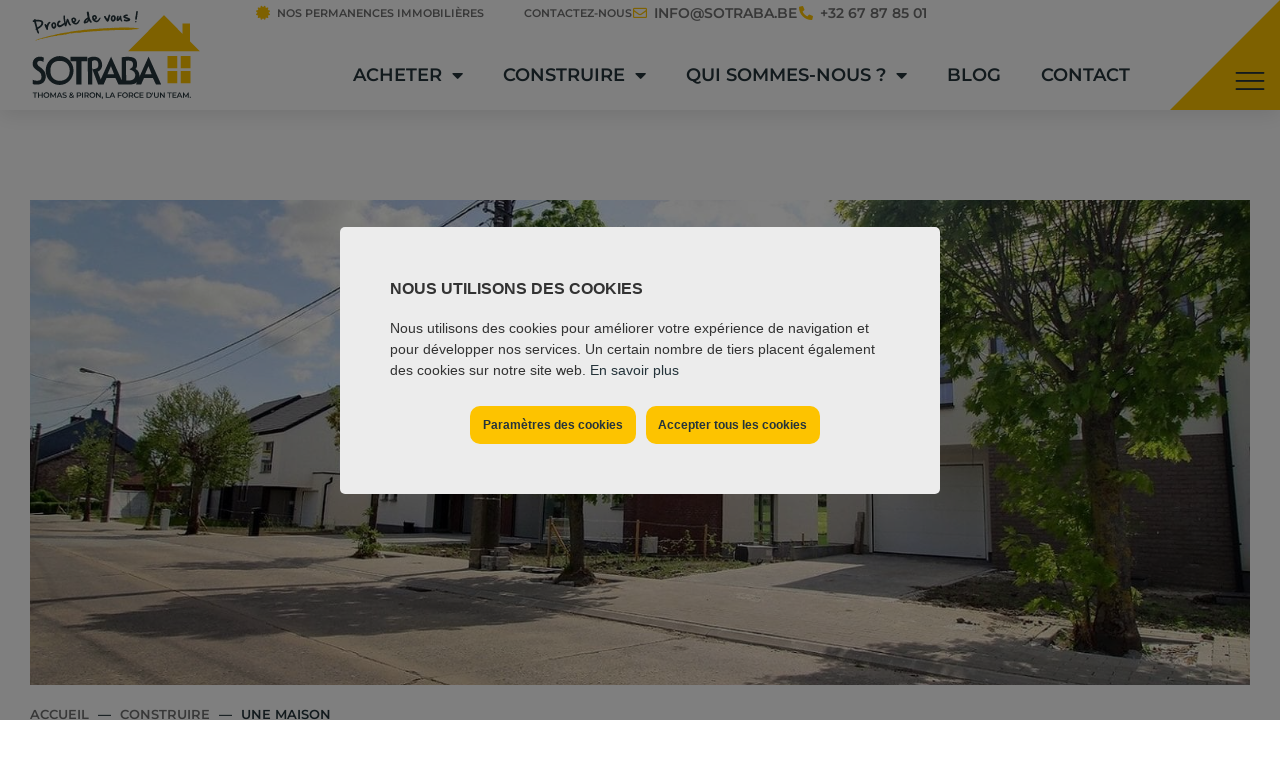

--- FILE ---
content_type: text/html; charset=UTF-8
request_url: https://sotraba.be/construire/maison/
body_size: 27457
content:
<!doctype html><html lang="fr-FR" prefix="og: https://ogp.me/ns#"><head><meta charset="UTF-8"><meta name="viewport" content="width=device-width, initial-scale=1.0, maximum-scale=1.0, user-scalable=0"><link rel="profile" href="https://gmpg.org/xfn/11"><style>img:is([sizes="auto" i], [sizes^="auto," i]) { contain-intrinsic-size: 3000px 1500px }</style><title>Construire une maison avec Sotraba</title><meta name="description" content="La construction de maisons est l’activité historique de Sotraba. Découvrez notre histoire avec Philippe Courtoy, directeur d’études du group."/><meta name="robots" content="follow, index, max-snippet:-1, max-video-preview:-1, max-image-preview:large"/><link rel="canonical" href="https://sotraba.be/construire/maison/" /><meta property="og:locale" content="fr_FR" /><meta property="og:type" content="article" /><meta property="og:title" content="Construire une maison avec Sotraba" /><meta property="og:description" content="La construction de maisons est l’activité historique de Sotraba. Découvrez notre histoire avec Philippe Courtoy, directeur d’études du group." /><meta property="og:url" content="https://sotraba.be/construire/maison/" /><meta property="og:site_name" content="Sotraba" /><meta property="article:publisher" content="https://www.facebook.com/sotrabaconstructions" /><meta property="og:updated_time" content="2024-01-25T11:19:52+02:00" /><meta property="og:image" content="https://sotraba.be/wp-content/uploads/2023/03/Sotraba-Image-Construire-sa-maison.jpg" /><meta property="og:image:secure_url" content="https://sotraba.be/wp-content/uploads/2023/03/Sotraba-Image-Construire-sa-maison.jpg" /><meta property="og:image:width" content="1536" /><meta property="og:image:height" content="1024" /><meta property="og:image:alt" content="maison" /><meta property="og:image:type" content="image/jpeg" /><meta property="article:published_time" content="2023-02-06T17:05:06+02:00" /><meta property="article:modified_time" content="2024-01-25T11:19:52+02:00" /><meta name="twitter:card" content="summary_large_image" /><meta name="twitter:title" content="Construire une maison avec Sotraba" /><meta name="twitter:description" content="La construction de maisons est l’activité historique de Sotraba. Découvrez notre histoire avec Philippe Courtoy, directeur d’études du group." /><meta name="twitter:image" content="https://sotraba.be/wp-content/uploads/2023/03/Sotraba-Image-Construire-sa-maison.jpg" /><meta name="twitter:label1" content="Temps de lecture" /><meta name="twitter:data1" content="9 minutes" /> <script type="application/ld+json" class="rank-math-schema-pro">{"@context":"https://schema.org","@graph":[{"@type":"Place","@id":"https://sotraba.be/#place","address":{"@type":"PostalAddress","streetAddress":"121, Chauss\u00e9e de Nivelles","addressLocality":"Arquennes","postalCode":"7181","addressCountry":"Belgique"}},{"@type":"Organization","@id":"https://sotraba.be/#organization","name":"Sotraba Construction SA","url":"https://sotraba.be","sameAs":["https://www.facebook.com/sotrabaconstructions"],"email":"immo@sotraba.be","address":{"@type":"PostalAddress","streetAddress":"121, Chauss\u00e9e de Nivelles","addressLocality":"Arquennes","postalCode":"7181","addressCountry":"Belgique"},"logo":{"@type":"ImageObject","@id":"https://sotraba.be/#logo","url":"https://sotraba.be/wp-content/uploads/2019/09/sotraba-squared-logo.jpg","contentUrl":"https://sotraba.be/wp-content/uploads/2019/09/sotraba-squared-logo.jpg","caption":"Sotraba","inLanguage":"fr-FR"},"contactPoint":[{"@type":"ContactPoint","telephone":"+32 (0)67 87 85 01","contactType":"customer support"}],"location":{"@id":"https://sotraba.be/#place"}},{"@type":"WebSite","@id":"https://sotraba.be/#website","url":"https://sotraba.be","name":"Sotraba","alternateName":"Sotraba","publisher":{"@id":"https://sotraba.be/#organization"},"inLanguage":"fr-FR"},{"@type":"ImageObject","@id":"https://sotraba.be/wp-content/uploads/2023/03/Sotraba-Image-Construire-sa-maison.jpg","url":"https://sotraba.be/wp-content/uploads/2023/03/Sotraba-Image-Construire-sa-maison.jpg","width":"1536","height":"1024","inLanguage":"fr-FR"},{"@type":"BreadcrumbList","@id":"https://sotraba.be/construire/maison/#breadcrumb","itemListElement":[{"@type":"ListItem","position":"1","item":{"@id":"https://sotraba.be","name":"Accueil"}},{"@type":"ListItem","position":"2","item":{"@id":"https://sotraba.be/construire/","name":"Construire"}},{"@type":"ListItem","position":"3","item":{"@id":"https://sotraba.be/construire/maison/","name":"Une maison"}}]},{"@type":"WebPage","@id":"https://sotraba.be/construire/maison/#webpage","url":"https://sotraba.be/construire/maison/","name":"Construire une maison avec Sotraba","datePublished":"2023-02-06T17:05:06+02:00","dateModified":"2024-01-25T11:19:52+02:00","isPartOf":{"@id":"https://sotraba.be/#website"},"primaryImageOfPage":{"@id":"https://sotraba.be/wp-content/uploads/2023/03/Sotraba-Image-Construire-sa-maison.jpg"},"inLanguage":"fr-FR","breadcrumb":{"@id":"https://sotraba.be/construire/maison/#breadcrumb"}},{"@type":"Person","@id":"https://sotraba.be/construire/maison/#author","name":"Arnaud Keyen","image":{"@type":"ImageObject","@id":"https://sotraba.be/wp-content/litespeed/avatar/9765294ff569b998ce1f6ceec6199d64.jpg?ver=1768816698","url":"https://sotraba.be/wp-content/litespeed/avatar/9765294ff569b998ce1f6ceec6199d64.jpg?ver=1768816698","caption":"Arnaud Keyen","inLanguage":"fr-FR"},"worksFor":{"@id":"https://sotraba.be/#organization"}},{"@type":"Article","headline":"Construire une maison avec Sotraba","keywords":"maison,construire","datePublished":"2023-02-06T17:05:06+02:00","dateModified":"2024-01-25T11:19:52+02:00","author":{"@id":"https://sotraba.be/construire/maison/#author","name":"Arnaud Keyen"},"publisher":{"@id":"https://sotraba.be/#organization"},"description":"La construction de maisons est l\u2019activit\u00e9 historique de Sotraba. D\u00e9couvrez notre histoire avec Philippe Courtoy, directeur d\u2019\u00e9tudes du group.","name":"Construire une maison avec Sotraba","@id":"https://sotraba.be/construire/maison/#richSnippet","isPartOf":{"@id":"https://sotraba.be/construire/maison/#webpage"},"image":{"@id":"https://sotraba.be/wp-content/uploads/2023/03/Sotraba-Image-Construire-sa-maison.jpg"},"inLanguage":"fr-FR","mainEntityOfPage":{"@id":"https://sotraba.be/construire/maison/#webpage"}}]}</script> <link rel="alternate" type="application/rss+xml" title="Sotraba &raquo; Flux" href="https://sotraba.be/feed/" /><link rel="alternate" type="application/rss+xml" title="Sotraba &raquo; Flux des commentaires" href="https://sotraba.be/comments/feed/" /><link data-optimized="1" rel='stylesheet' id='wp-block-library-css' href='https://sotraba.be/wp-content/litespeed/css/2d62ac7cbe2ddf9f2b2354b21d8546eb.css?ver=546eb' media='all' /><style id='global-styles-inline-css'>:root{--wp--preset--aspect-ratio--square: 1;--wp--preset--aspect-ratio--4-3: 4/3;--wp--preset--aspect-ratio--3-4: 3/4;--wp--preset--aspect-ratio--3-2: 3/2;--wp--preset--aspect-ratio--2-3: 2/3;--wp--preset--aspect-ratio--16-9: 16/9;--wp--preset--aspect-ratio--9-16: 9/16;--wp--preset--color--black: #000000;--wp--preset--color--cyan-bluish-gray: #abb8c3;--wp--preset--color--white: #ffffff;--wp--preset--color--pale-pink: #f78da7;--wp--preset--color--vivid-red: #cf2e2e;--wp--preset--color--luminous-vivid-orange: #ff6900;--wp--preset--color--luminous-vivid-amber: #fcb900;--wp--preset--color--light-green-cyan: #7bdcb5;--wp--preset--color--vivid-green-cyan: #00d084;--wp--preset--color--pale-cyan-blue: #8ed1fc;--wp--preset--color--vivid-cyan-blue: #0693e3;--wp--preset--color--vivid-purple: #9b51e0;--wp--preset--gradient--vivid-cyan-blue-to-vivid-purple: linear-gradient(135deg,rgba(6,147,227,1) 0%,rgb(155,81,224) 100%);--wp--preset--gradient--light-green-cyan-to-vivid-green-cyan: linear-gradient(135deg,rgb(122,220,180) 0%,rgb(0,208,130) 100%);--wp--preset--gradient--luminous-vivid-amber-to-luminous-vivid-orange: linear-gradient(135deg,rgba(252,185,0,1) 0%,rgba(255,105,0,1) 100%);--wp--preset--gradient--luminous-vivid-orange-to-vivid-red: linear-gradient(135deg,rgba(255,105,0,1) 0%,rgb(207,46,46) 100%);--wp--preset--gradient--very-light-gray-to-cyan-bluish-gray: linear-gradient(135deg,rgb(238,238,238) 0%,rgb(169,184,195) 100%);--wp--preset--gradient--cool-to-warm-spectrum: linear-gradient(135deg,rgb(74,234,220) 0%,rgb(151,120,209) 20%,rgb(207,42,186) 40%,rgb(238,44,130) 60%,rgb(251,105,98) 80%,rgb(254,248,76) 100%);--wp--preset--gradient--blush-light-purple: linear-gradient(135deg,rgb(255,206,236) 0%,rgb(152,150,240) 100%);--wp--preset--gradient--blush-bordeaux: linear-gradient(135deg,rgb(254,205,165) 0%,rgb(254,45,45) 50%,rgb(107,0,62) 100%);--wp--preset--gradient--luminous-dusk: linear-gradient(135deg,rgb(255,203,112) 0%,rgb(199,81,192) 50%,rgb(65,88,208) 100%);--wp--preset--gradient--pale-ocean: linear-gradient(135deg,rgb(255,245,203) 0%,rgb(182,227,212) 50%,rgb(51,167,181) 100%);--wp--preset--gradient--electric-grass: linear-gradient(135deg,rgb(202,248,128) 0%,rgb(113,206,126) 100%);--wp--preset--gradient--midnight: linear-gradient(135deg,rgb(2,3,129) 0%,rgb(40,116,252) 100%);--wp--preset--font-size--small: 13px;--wp--preset--font-size--medium: 20px;--wp--preset--font-size--large: 36px;--wp--preset--font-size--x-large: 42px;--wp--preset--spacing--20: 0.44rem;--wp--preset--spacing--30: 0.67rem;--wp--preset--spacing--40: 1rem;--wp--preset--spacing--50: 1.5rem;--wp--preset--spacing--60: 2.25rem;--wp--preset--spacing--70: 3.38rem;--wp--preset--spacing--80: 5.06rem;--wp--preset--shadow--natural: 6px 6px 9px rgba(0, 0, 0, 0.2);--wp--preset--shadow--deep: 12px 12px 50px rgba(0, 0, 0, 0.4);--wp--preset--shadow--sharp: 6px 6px 0px rgba(0, 0, 0, 0.2);--wp--preset--shadow--outlined: 6px 6px 0px -3px rgba(255, 255, 255, 1), 6px 6px rgba(0, 0, 0, 1);--wp--preset--shadow--crisp: 6px 6px 0px rgba(0, 0, 0, 1);}:root { --wp--style--global--content-size: 800px;--wp--style--global--wide-size: 1200px; }:where(body) { margin: 0; }.wp-site-blocks > .alignleft { float: left; margin-right: 2em; }.wp-site-blocks > .alignright { float: right; margin-left: 2em; }.wp-site-blocks > .aligncenter { justify-content: center; margin-left: auto; margin-right: auto; }:where(.wp-site-blocks) > * { margin-block-start: 24px; margin-block-end: 0; }:where(.wp-site-blocks) > :first-child { margin-block-start: 0; }:where(.wp-site-blocks) > :last-child { margin-block-end: 0; }:root { --wp--style--block-gap: 24px; }:root :where(.is-layout-flow) > :first-child{margin-block-start: 0;}:root :where(.is-layout-flow) > :last-child{margin-block-end: 0;}:root :where(.is-layout-flow) > *{margin-block-start: 24px;margin-block-end: 0;}:root :where(.is-layout-constrained) > :first-child{margin-block-start: 0;}:root :where(.is-layout-constrained) > :last-child{margin-block-end: 0;}:root :where(.is-layout-constrained) > *{margin-block-start: 24px;margin-block-end: 0;}:root :where(.is-layout-flex){gap: 24px;}:root :where(.is-layout-grid){gap: 24px;}.is-layout-flow > .alignleft{float: left;margin-inline-start: 0;margin-inline-end: 2em;}.is-layout-flow > .alignright{float: right;margin-inline-start: 2em;margin-inline-end: 0;}.is-layout-flow > .aligncenter{margin-left: auto !important;margin-right: auto !important;}.is-layout-constrained > .alignleft{float: left;margin-inline-start: 0;margin-inline-end: 2em;}.is-layout-constrained > .alignright{float: right;margin-inline-start: 2em;margin-inline-end: 0;}.is-layout-constrained > .aligncenter{margin-left: auto !important;margin-right: auto !important;}.is-layout-constrained > :where(:not(.alignleft):not(.alignright):not(.alignfull)){max-width: var(--wp--style--global--content-size);margin-left: auto !important;margin-right: auto !important;}.is-layout-constrained > .alignwide{max-width: var(--wp--style--global--wide-size);}body .is-layout-flex{display: flex;}.is-layout-flex{flex-wrap: wrap;align-items: center;}.is-layout-flex > :is(*, div){margin: 0;}body .is-layout-grid{display: grid;}.is-layout-grid > :is(*, div){margin: 0;}body{padding-top: 0px;padding-right: 0px;padding-bottom: 0px;padding-left: 0px;}a:where(:not(.wp-element-button)){text-decoration: underline;}:root :where(.wp-element-button, .wp-block-button__link){background-color: #32373c;border-width: 0;color: #fff;font-family: inherit;font-size: inherit;line-height: inherit;padding: calc(0.667em + 2px) calc(1.333em + 2px);text-decoration: none;}.has-black-color{color: var(--wp--preset--color--black) !important;}.has-cyan-bluish-gray-color{color: var(--wp--preset--color--cyan-bluish-gray) !important;}.has-white-color{color: var(--wp--preset--color--white) !important;}.has-pale-pink-color{color: var(--wp--preset--color--pale-pink) !important;}.has-vivid-red-color{color: var(--wp--preset--color--vivid-red) !important;}.has-luminous-vivid-orange-color{color: var(--wp--preset--color--luminous-vivid-orange) !important;}.has-luminous-vivid-amber-color{color: var(--wp--preset--color--luminous-vivid-amber) !important;}.has-light-green-cyan-color{color: var(--wp--preset--color--light-green-cyan) !important;}.has-vivid-green-cyan-color{color: var(--wp--preset--color--vivid-green-cyan) !important;}.has-pale-cyan-blue-color{color: var(--wp--preset--color--pale-cyan-blue) !important;}.has-vivid-cyan-blue-color{color: var(--wp--preset--color--vivid-cyan-blue) !important;}.has-vivid-purple-color{color: var(--wp--preset--color--vivid-purple) !important;}.has-black-background-color{background-color: var(--wp--preset--color--black) !important;}.has-cyan-bluish-gray-background-color{background-color: var(--wp--preset--color--cyan-bluish-gray) !important;}.has-white-background-color{background-color: var(--wp--preset--color--white) !important;}.has-pale-pink-background-color{background-color: var(--wp--preset--color--pale-pink) !important;}.has-vivid-red-background-color{background-color: var(--wp--preset--color--vivid-red) !important;}.has-luminous-vivid-orange-background-color{background-color: var(--wp--preset--color--luminous-vivid-orange) !important;}.has-luminous-vivid-amber-background-color{background-color: var(--wp--preset--color--luminous-vivid-amber) !important;}.has-light-green-cyan-background-color{background-color: var(--wp--preset--color--light-green-cyan) !important;}.has-vivid-green-cyan-background-color{background-color: var(--wp--preset--color--vivid-green-cyan) !important;}.has-pale-cyan-blue-background-color{background-color: var(--wp--preset--color--pale-cyan-blue) !important;}.has-vivid-cyan-blue-background-color{background-color: var(--wp--preset--color--vivid-cyan-blue) !important;}.has-vivid-purple-background-color{background-color: var(--wp--preset--color--vivid-purple) !important;}.has-black-border-color{border-color: var(--wp--preset--color--black) !important;}.has-cyan-bluish-gray-border-color{border-color: var(--wp--preset--color--cyan-bluish-gray) !important;}.has-white-border-color{border-color: var(--wp--preset--color--white) !important;}.has-pale-pink-border-color{border-color: var(--wp--preset--color--pale-pink) !important;}.has-vivid-red-border-color{border-color: var(--wp--preset--color--vivid-red) !important;}.has-luminous-vivid-orange-border-color{border-color: var(--wp--preset--color--luminous-vivid-orange) !important;}.has-luminous-vivid-amber-border-color{border-color: var(--wp--preset--color--luminous-vivid-amber) !important;}.has-light-green-cyan-border-color{border-color: var(--wp--preset--color--light-green-cyan) !important;}.has-vivid-green-cyan-border-color{border-color: var(--wp--preset--color--vivid-green-cyan) !important;}.has-pale-cyan-blue-border-color{border-color: var(--wp--preset--color--pale-cyan-blue) !important;}.has-vivid-cyan-blue-border-color{border-color: var(--wp--preset--color--vivid-cyan-blue) !important;}.has-vivid-purple-border-color{border-color: var(--wp--preset--color--vivid-purple) !important;}.has-vivid-cyan-blue-to-vivid-purple-gradient-background{background: var(--wp--preset--gradient--vivid-cyan-blue-to-vivid-purple) !important;}.has-light-green-cyan-to-vivid-green-cyan-gradient-background{background: var(--wp--preset--gradient--light-green-cyan-to-vivid-green-cyan) !important;}.has-luminous-vivid-amber-to-luminous-vivid-orange-gradient-background{background: var(--wp--preset--gradient--luminous-vivid-amber-to-luminous-vivid-orange) !important;}.has-luminous-vivid-orange-to-vivid-red-gradient-background{background: var(--wp--preset--gradient--luminous-vivid-orange-to-vivid-red) !important;}.has-very-light-gray-to-cyan-bluish-gray-gradient-background{background: var(--wp--preset--gradient--very-light-gray-to-cyan-bluish-gray) !important;}.has-cool-to-warm-spectrum-gradient-background{background: var(--wp--preset--gradient--cool-to-warm-spectrum) !important;}.has-blush-light-purple-gradient-background{background: var(--wp--preset--gradient--blush-light-purple) !important;}.has-blush-bordeaux-gradient-background{background: var(--wp--preset--gradient--blush-bordeaux) !important;}.has-luminous-dusk-gradient-background{background: var(--wp--preset--gradient--luminous-dusk) !important;}.has-pale-ocean-gradient-background{background: var(--wp--preset--gradient--pale-ocean) !important;}.has-electric-grass-gradient-background{background: var(--wp--preset--gradient--electric-grass) !important;}.has-midnight-gradient-background{background: var(--wp--preset--gradient--midnight) !important;}.has-small-font-size{font-size: var(--wp--preset--font-size--small) !important;}.has-medium-font-size{font-size: var(--wp--preset--font-size--medium) !important;}.has-large-font-size{font-size: var(--wp--preset--font-size--large) !important;}.has-x-large-font-size{font-size: var(--wp--preset--font-size--x-large) !important;}
:root :where(.wp-block-pullquote){font-size: 1.5em;line-height: 1.6;}</style><style id='wpgb-head-inline-css'>.wp-grid-builder:not(.wpgb-template),.wpgb-facet{opacity:0.01}.wpgb-facet fieldset{margin:0;padding:0;border:none;outline:none;box-shadow:none}.wpgb-facet fieldset:last-child{margin-bottom:40px;}.wpgb-facet fieldset legend.wpgb-sr-only{height:1px;width:1px}</style><link data-optimized="1" rel='stylesheet' id='hello-elementor-css' href='https://sotraba.be/wp-content/litespeed/css/1b3a567c55bf80af7bf59e72c2013ac3.css?ver=13ac3' media='all' /><link data-optimized="1" rel='stylesheet' id='hello-elementor-theme-style-css' href='https://sotraba.be/wp-content/litespeed/css/dc9c669783811fdec217028530ea2189.css?ver=a2189' media='all' /><link data-optimized="1" rel='stylesheet' id='hello-elementor-header-footer-css' href='https://sotraba.be/wp-content/litespeed/css/32a893f6cc7f3bc2c8de05d7304967c9.css?ver=967c9' media='all' /><link data-optimized="1" rel='stylesheet' id='elementor-frontend-css' href='https://sotraba.be/wp-content/litespeed/css/7c777ff0d2feec91c31dd8667c67c419.css?ver=7c419' media='all' /><link data-optimized="1" rel='stylesheet' id='widget-image-css' href='https://sotraba.be/wp-content/litespeed/css/ee0f8421c6009170052254d10fa48f87.css?ver=48f87' media='all' /><link data-optimized="1" rel='stylesheet' id='widget-icon-list-css' href='https://sotraba.be/wp-content/litespeed/css/827964969e3649cd3528759527f991e3.css?ver=991e3' media='all' /><link data-optimized="1" rel='stylesheet' id='widget-nav-menu-css' href='https://sotraba.be/wp-content/litespeed/css/466e88158523be1c7cdde00f8b6b96bb.css?ver=b96bb' media='all' /><link data-optimized="1" rel='stylesheet' id='e-sticky-css' href='https://sotraba.be/wp-content/litespeed/css/99b84f678010d0f839f0144ab3279a4b.css?ver=79a4b' media='all' /><link data-optimized="1" rel='stylesheet' id='widget-social-icons-css' href='https://sotraba.be/wp-content/litespeed/css/4098d05f2bcd61fd5155d48a1fbdb04f.css?ver=db04f' media='all' /><link data-optimized="1" rel='stylesheet' id='e-apple-webkit-css' href='https://sotraba.be/wp-content/litespeed/css/b66d1978bbfc8755db271fdca143e841.css?ver=3e841' media='all' /><link data-optimized="1" rel='stylesheet' id='swiper-css' href='https://sotraba.be/wp-content/litespeed/css/e468e87b868af29b6a246f82722487b6.css?ver=487b6' media='all' /><link data-optimized="1" rel='stylesheet' id='e-swiper-css' href='https://sotraba.be/wp-content/litespeed/css/108329fb2291feb455a911dee0139963.css?ver=39963' media='all' /><link data-optimized="1" rel='stylesheet' id='widget-heading-css' href='https://sotraba.be/wp-content/litespeed/css/4b89b22364600659c6b160b019d20578.css?ver=20578' media='all' /><link data-optimized="1" rel='stylesheet' id='widget-text-editor-css' href='https://sotraba.be/wp-content/litespeed/css/7aee2bd729dd4f088e6ca9f63fcc23ce.css?ver=c23ce' media='all' /><link data-optimized="1" rel='stylesheet' id='widget-blockquote-css' href='https://sotraba.be/wp-content/litespeed/css/e4dab0583cb26a80f12a926c9e2930f5.css?ver=930f5' media='all' /><link data-optimized="1" rel='stylesheet' id='elementor-icons-shared-0-css' href='https://sotraba.be/wp-content/litespeed/css/5e70a230c0013c663dfe65506ae1f011.css?ver=1f011' media='all' /><link data-optimized="1" rel='stylesheet' id='elementor-icons-fa-brands-css' href='https://sotraba.be/wp-content/litespeed/css/ba212b0ee372c1a501c2a0f9eabcfb41.css?ver=cfb41' media='all' /><link data-optimized="1" rel='stylesheet' id='widget-image-carousel-css' href='https://sotraba.be/wp-content/litespeed/css/72fb732f8e1988521fa319b0369fc2a0.css?ver=fc2a0' media='all' /><link data-optimized="1" rel='stylesheet' id='elementor-icons-css' href='https://sotraba.be/wp-content/litespeed/css/6856c56f75e0cf54648097fa7a1a3652.css?ver=a3652' media='all' /><link data-optimized="1" rel='stylesheet' id='elementor-post-25427-css' href='https://sotraba.be/wp-content/litespeed/css/20d51d0e20ea80abb0bc634fafcc0c9c.css?ver=c0c9c' media='all' /><link data-optimized="1" rel='stylesheet' id='elementor-post-35684-css' href='https://sotraba.be/wp-content/litespeed/css/f840c0d76f64958edfc0ceb431b1e993.css?ver=1e993' media='all' /><link data-optimized="1" rel='stylesheet' id='elementor-post-35769-css' href='https://sotraba.be/wp-content/litespeed/css/8ede7594f5b50b3b708306f5ff60660a.css?ver=0660a' media='all' /><link data-optimized="1" rel='stylesheet' id='elementor-post-38205-css' href='https://sotraba.be/wp-content/litespeed/css/9e69c6d251e7446a4413ffe4b9eb2a96.css?ver=b2a96' media='all' /><link data-optimized="1" rel='stylesheet' id='hello-elementor-child-style-css' href='https://sotraba.be/wp-content/litespeed/css/2c68066f91143a856ed90c78ef1f995c.css?ver=f995c' media='all' /><link data-optimized="1" rel='stylesheet' id='elementor-gf-local-montserrat-css' href='https://sotraba.be/wp-content/litespeed/css/da351184b79479f04af65541502aecda.css?ver=aecda' media='all' /><link data-optimized="1" rel='stylesheet' id='elementor-gf-local-opensans-css' href='https://sotraba.be/wp-content/litespeed/css/8fbf1655ca98647a159d6e8ff85934db.css?ver=934db' media='all' /><link data-optimized="1" rel='stylesheet' id='elementor-gf-local-caveat-css' href='https://sotraba.be/wp-content/litespeed/css/064568fdf8f9e26cf91bafb6cb493421.css?ver=93421' media='all' /><link data-optimized="1" rel='stylesheet' id='elementor-icons-lineicons-1-css' href='https://sotraba.be/wp-content/litespeed/css/3501b0f072b034a995dcf116acc3acc6.css?ver=3acc6' media='all' /><link data-optimized="1" rel='stylesheet' id='elementor-icons-fa-solid-css' href='https://sotraba.be/wp-content/litespeed/css/17f1b85c3ab2cedc2afa49abd31587fc.css?ver=587fc' media='all' /><link data-optimized="1" rel='stylesheet' id='elementor-icons-fa-regular-css' href='https://sotraba.be/wp-content/litespeed/css/1a3d34017064b9109b52b076a340da5a.css?ver=0da5a' media='all' /> <script src="https://sotraba.be/wp-includes/js/jquery/jquery.min.js" id="jquery-core-js"></script> <script data-optimized="1" src="https://sotraba.be/wp-content/litespeed/js/25e4d653a5141190c40de8913ae547ec.js?ver=547ec" id="jquery-migrate-js" defer data-deferred="1"></script> <script data-optimized="1" src="https://sotraba.be/wp-content/litespeed/js/6e4dff56cf8352aa55c16fbc71582a63.js?ver=82a63" id="sotraba-ask-price-js" defer data-deferred="1"></script> <link rel="https://api.w.org/" href="https://sotraba.be/wp-json/" /><link rel="alternate" title="JSON" type="application/json" href="https://sotraba.be/wp-json/wp/v2/pages/40783" /><meta name="generator" content="WordPress 6.8.3" /><link rel="alternate" title="oEmbed (JSON)" type="application/json+oembed" href="https://sotraba.be/wp-json/oembed/1.0/embed?url=https%3A%2F%2Fsotraba.be%2Fconstruire%2Fmaison%2F" /><link rel="alternate" title="oEmbed (XML)" type="text/xml+oembed" href="https://sotraba.be/wp-json/oembed/1.0/embed?url=https%3A%2F%2Fsotraba.be%2Fconstruire%2Fmaison%2F&#038;format=xml" /><meta name="generator" content="performance-lab 4.0.0; plugins: ">
<noscript><style>.wp-grid-builder .wpgb-card.wpgb-card-hidden .wpgb-card-wrapper{opacity:1!important;visibility:visible!important;transform:none!important}.wpgb-facet {opacity:1!important;pointer-events:auto!important}.wpgb-facet *:not(.wpgb-pagination-facet){display:none}</style></noscript><meta name="description" content="Depuis 1981, l’entreprise Sotraba a bâti sa réputation sur la qualité de ses nombreuses réalisations dans un souci de relation privilégiée avec ses clients. Une maison signée “Sotraba” est un gage de pérennité et de sérénité, nos préoccupations premières étant de répondre à vos envies, de respecter votre personnalité et votre budget. C’est par l’écoute et le dialogue que nous apprenons à vous connaître, à vous comprendre pour mieux saisir votre style de vie et votre personnalité.">
 <script>(function(w,d,s,l,i){w[l]=w[l]||[];w[l].push({'gtm.start':
new Date().getTime(),event:'gtm.js'});var f=d.getElementsByTagName(s)[0],
j=d.createElement(s),dl=l!='dataLayer'?'&l='+l:'';j.async=true;j.src=
'https://www.googletagmanager.com/gtm.js?id='+i+dl;f.parentNode.insertBefore(j,f);
})(window,document,'script','dataLayer','GTM-MQZ8XTW');</script> <style>.e-con.e-parent:nth-of-type(n+4):not(.e-lazyloaded):not(.e-no-lazyload),
				.e-con.e-parent:nth-of-type(n+4):not(.e-lazyloaded):not(.e-no-lazyload) * {
					background-image: none !important;
				}
				@media screen and (max-height: 1024px) {
					.e-con.e-parent:nth-of-type(n+3):not(.e-lazyloaded):not(.e-no-lazyload),
					.e-con.e-parent:nth-of-type(n+3):not(.e-lazyloaded):not(.e-no-lazyload) * {
						background-image: none !important;
					}
				}
				@media screen and (max-height: 640px) {
					.e-con.e-parent:nth-of-type(n+2):not(.e-lazyloaded):not(.e-no-lazyload),
					.e-con.e-parent:nth-of-type(n+2):not(.e-lazyloaded):not(.e-no-lazyload) * {
						background-image: none !important;
					}
				}</style><link rel="icon" href="https://sotraba.be/wp-content/uploads/2023/02/cropped-favicon-Sotraba-32x32.png" sizes="32x32" /><link rel="icon" href="https://sotraba.be/wp-content/uploads/2023/02/cropped-favicon-Sotraba-192x192.png" sizes="192x192" /><link rel="apple-touch-icon" href="https://sotraba.be/wp-content/uploads/2023/02/cropped-favicon-Sotraba-180x180.png" /><meta name="msapplication-TileImage" content="https://sotraba.be/wp-content/uploads/2023/02/cropped-favicon-Sotraba-270x270.png" /></head><body class="wp-singular page-template-default page page-id-40783 page-child parent-pageid-3816 wp-custom-logo wp-embed-responsive wp-theme-hello-elementor wp-child-theme-hello-sotraba hello-elementor-default elementor-default elementor-kit-25427 elementor-page-38205"><noscript><iframe src="https://www.googletagmanager.com/ns.html?id=GTM-MQZ8XTW"
height="0" width="0" style="display:none;visibility:hidden"></iframe></noscript><a class="skip-link screen-reader-text" href="#content">Aller au contenu</a><header data-elementor-type="header" data-elementor-id="35684" class="elementor elementor-35684 elementor-location-header" data-elementor-post-type="elementor_library"><header class="elementor-section elementor-top-section elementor-element elementor-element-169023f6 elementor-section-content-bottom elementor-section-height-min-height elementor-section-full_width elementor-section-items-bottom elementor-hidden-tablet elementor-hidden-mobile elementor-section-height-default" data-id="169023f6" data-element_type="section" data-settings="{&quot;background_background&quot;:&quot;classic&quot;,&quot;sticky&quot;:&quot;top&quot;,&quot;sticky_on&quot;:[&quot;desktop&quot;],&quot;sticky_offset&quot;:0,&quot;sticky_effects_offset&quot;:0,&quot;sticky_anchor_link_offset&quot;:0}"><div class="elementor-container elementor-column-gap-no"><div class="elementor-column elementor-col-100 elementor-top-column elementor-element elementor-element-42ac2f7e" data-id="42ac2f7e" data-element_type="column"><div class="elementor-widget-wrap elementor-element-populated"><div class="elementor-element elementor-element-4774497 elementor-widget__width-initial elementor-align-right elementor-absolute elementor-widget elementor-widget-button" data-id="4774497" data-element_type="widget" data-settings="{&quot;_position&quot;:&quot;absolute&quot;}" data-widget_type="button.default"><div class="elementor-widget-container"><div class="elementor-button-wrapper">
<a class="elementor-button elementor-button-link elementor-size-md" href="#elementor-action%3Aaction%3Dpopup%3Aopen%26settings%3DeyJpZCI6IjM1NzAyIiwidG9nZ2xlIjp0cnVlfQ%3D%3D">
<span class="elementor-button-content-wrapper">
<span class="elementor-button-icon">
<i aria-hidden="true" class="icon icon-menu"></i>			</span>
<span class="elementor-button-text">Menu</span>
</span>
</a></div></div></div><section class="elementor-section elementor-inner-section elementor-element elementor-element-0f999e5 elementor-section-boxed elementor-section-height-default elementor-section-height-default" data-id="0f999e5" data-element_type="section" id="header-inner"><div class="elementor-container elementor-column-gap-no"><div class="elementor-column elementor-col-50 elementor-inner-column elementor-element elementor-element-e28c1e0" data-id="e28c1e0" data-element_type="column"><div class="elementor-widget-wrap elementor-element-populated"><div class="elementor-element elementor-element-23c74dd elementor-widget__width-auto elementor-widget elementor-widget-image" data-id="23c74dd" data-element_type="widget" data-widget_type="image.default"><div class="elementor-widget-container">
<a href="https://sotraba.be">
<img data-lazyloaded="1" src="[data-uri]" fetchpriority="high" width="311" height="161" data-src="https://sotraba.be/wp-content/uploads/2022/06/sotraba-complet-positif.svg" class="attachment-full size-full wp-image-35886" alt="" />								</a></div></div></div></div><div class="elementor-column elementor-col-50 elementor-inner-column elementor-element elementor-element-a2af809" data-id="a2af809" data-element_type="column"><div class="elementor-widget-wrap elementor-element-populated"><div class="elementor-element elementor-element-5fd4317 elementor-icon-list--layout-inline elementor-align-end elementor-list-item-link-full_width elementor-widget elementor-widget-icon-list" data-id="5fd4317" data-element_type="widget" data-widget_type="icon-list.default"><div class="elementor-widget-container"><ul class="elementor-icon-list-items elementor-inline-items"><li class="elementor-icon-list-item elementor-inline-item">
<a href="https://sotraba.be/nos-permanences-immobilieres/"><span class="elementor-icon-list-icon">
<i aria-hidden="true" class="fas fa-certificate"></i>						</span>
<span class="elementor-icon-list-text"><small style="margin-right: 40px">Nos permanences immobilières</small></span>
</a></li><li class="elementor-icon-list-item elementor-inline-item">
<span class="elementor-icon-list-text"><small>Contactez-nous</small></span></li><li class="elementor-icon-list-item elementor-inline-item">
<a href="https://sotraba.be/contact/"><span class="elementor-icon-list-icon">
<i aria-hidden="true" class="far fa-envelope"></i>						</span>
<span class="elementor-icon-list-text">info@sotraba.be</span>
</a></li><li class="elementor-icon-list-item elementor-inline-item">
<a href="tel:+3267878501"><span class="elementor-icon-list-icon">
<i aria-hidden="true" class="fas fa-phone-alt"></i>						</span>
<span class="elementor-icon-list-text">+32 67 87 85 01</span>
</a></li></ul></div></div><div class="elementor-element elementor-element-0002233 elementor-nav-menu__align-end elementor-nav-menu--dropdown-none elementor-widget__width-auto elementor-widget elementor-widget-nav-menu" data-id="0002233" data-element_type="widget" data-settings="{&quot;layout&quot;:&quot;horizontal&quot;,&quot;submenu_icon&quot;:{&quot;value&quot;:&quot;&lt;i class=\&quot;fas fa-caret-down\&quot; aria-hidden=\&quot;true\&quot;&gt;&lt;\/i&gt;&quot;,&quot;library&quot;:&quot;fa-solid&quot;}}" data-widget_type="nav-menu.default"><div class="elementor-widget-container"><nav aria-label="Menu" class="elementor-nav-menu--main elementor-nav-menu__container elementor-nav-menu--layout-horizontal e--pointer-text e--animation-none"><ul id="menu-1-0002233" class="elementor-nav-menu"><li class="menu-item menu-item-type-post_type_archive menu-item-object-projets menu-item-has-children menu-item-37846"><a href="https://sotraba.be/projets-immobiliers/" class="elementor-item">Acheter</a><ul class="sub-menu elementor-nav-menu--dropdown"><li class="menu-item menu-item-type-post_type_archive menu-item-object-projets menu-item-41028"><a href="https://sotraba.be/projets-immobiliers/" class="elementor-sub-item">Voir tous nos projets</a></li><li class="menu-item menu-item-type-custom menu-item-object-custom menu-item-129589"><a href="https://sotraba.be/projets-immobiliers/?_project_estate_type=maison" class="elementor-sub-item">Projets Maisons</a></li><li class="menu-item menu-item-type-custom menu-item-object-custom menu-item-129590"><a href="https://sotraba.be/projets-immobiliers/?_project_estate_type=appartement" class="elementor-sub-item">Projets Appartements</a></li><li class="menu-item menu-item-type-custom menu-item-object-custom menu-item-129591"><a href="https://sotraba.be/projets-immobiliers/?_project_estate_type=commerce" class="elementor-sub-item">Projets Commerces</a></li><li class="menu-item menu-item-type-post_type menu-item-object-page menu-item-131452"><a href="https://sotraba.be/biens-disponibles-immediatement/" class="elementor-sub-item">Biens disponibles immédiatement</a></li><li class="menu-item menu-item-type-post_type menu-item-object-page menu-item-157829"><a href="https://sotraba.be/nos-permanences-immobilieres/" class="elementor-sub-item">Nos permanences immobilières</a></li></ul></li><li class="menu-item menu-item-type-post_type menu-item-object-page current-page-ancestor current-menu-ancestor current-menu-parent current-page-parent current_page_parent current_page_ancestor menu-item-has-children menu-item-3844"><a href="https://sotraba.be/construire/" class="elementor-item">Construire</a><ul class="sub-menu elementor-nav-menu--dropdown"><li class="menu-item menu-item-type-post_type menu-item-object-page current-menu-item page_item page-item-40783 current_page_item menu-item-41034"><a href="https://sotraba.be/construire/maison/" aria-current="page" class="elementor-sub-item elementor-item-active">Une maison</a></li><li class="menu-item menu-item-type-post_type menu-item-object-page menu-item-41033"><a href="https://sotraba.be/construire/promotion-immobiliere/" class="elementor-sub-item">Une promotion immobilière</a></li><li class="menu-item menu-item-type-post_type menu-item-object-page menu-item-41989"><a href="https://sotraba.be/construire/reference-client-immosphere/" class="elementor-sub-item">Témoignage client &#8211; ImmoSphère</a></li><li class="menu-item menu-item-type-post_type menu-item-object-page menu-item-41987"><a href="https://sotraba.be/construire/cahier-des-charges/" class="elementor-sub-item">Cahier des charges</a></li><li class="menu-item menu-item-type-post_type menu-item-object-page menu-item-41988"><a href="https://sotraba.be/construire/demande-de-prix/" class="elementor-sub-item">Demande de prix</a></li></ul></li><li class="menu-item menu-item-type-post_type menu-item-object-page menu-item-has-children menu-item-3838"><a href="https://sotraba.be/decouvrir/" class="elementor-item">Qui sommes-nous ?</a><ul class="sub-menu elementor-nav-menu--dropdown"><li class="menu-item menu-item-type-post_type menu-item-object-page menu-item-41039"><a href="https://sotraba.be/decouvrir/nos-valeurs-et-notre-histoire/" class="elementor-sub-item">Nos valeurs et notre histoire</a></li><li class="menu-item menu-item-type-post_type menu-item-object-page menu-item-41036"><a href="https://sotraba.be/decouvrir/equipe-commerciale/" class="elementor-sub-item">Notre équipe commerciale</a></li><li class="menu-item menu-item-type-post_type menu-item-object-page menu-item-41038"><a href="https://sotraba.be/decouvrir/showroom/" class="elementor-sub-item">Notre espace showroom</a></li><li class="menu-item menu-item-type-post_type menu-item-object-page menu-item-106696"><a href="https://sotraba.be/decouvrir/satisfaction-client/" class="elementor-sub-item">La satisfaction client</a></li><li class="menu-item menu-item-type-post_type menu-item-object-page menu-item-41037"><a href="https://sotraba.be/decouvrir/investir-immobilier/" class="elementor-sub-item">L&rsquo;investissement immobilier</a></li></ul></li><li class="menu-item menu-item-type-post_type menu-item-object-page menu-item-37996"><a href="https://sotraba.be/blog/" class="elementor-item">Blog</a></li><li class="menu-item menu-item-type-post_type menu-item-object-page menu-item-35691"><a href="https://sotraba.be/contact/" class="elementor-item">Contact</a></li></ul></nav><nav class="elementor-nav-menu--dropdown elementor-nav-menu__container" aria-hidden="true"><ul id="menu-2-0002233" class="elementor-nav-menu"><li class="menu-item menu-item-type-post_type_archive menu-item-object-projets menu-item-has-children menu-item-37846"><a href="https://sotraba.be/projets-immobiliers/" class="elementor-item" tabindex="-1">Acheter</a><ul class="sub-menu elementor-nav-menu--dropdown"><li class="menu-item menu-item-type-post_type_archive menu-item-object-projets menu-item-41028"><a href="https://sotraba.be/projets-immobiliers/" class="elementor-sub-item" tabindex="-1">Voir tous nos projets</a></li><li class="menu-item menu-item-type-custom menu-item-object-custom menu-item-129589"><a href="https://sotraba.be/projets-immobiliers/?_project_estate_type=maison" class="elementor-sub-item" tabindex="-1">Projets Maisons</a></li><li class="menu-item menu-item-type-custom menu-item-object-custom menu-item-129590"><a href="https://sotraba.be/projets-immobiliers/?_project_estate_type=appartement" class="elementor-sub-item" tabindex="-1">Projets Appartements</a></li><li class="menu-item menu-item-type-custom menu-item-object-custom menu-item-129591"><a href="https://sotraba.be/projets-immobiliers/?_project_estate_type=commerce" class="elementor-sub-item" tabindex="-1">Projets Commerces</a></li><li class="menu-item menu-item-type-post_type menu-item-object-page menu-item-131452"><a href="https://sotraba.be/biens-disponibles-immediatement/" class="elementor-sub-item" tabindex="-1">Biens disponibles immédiatement</a></li><li class="menu-item menu-item-type-post_type menu-item-object-page menu-item-157829"><a href="https://sotraba.be/nos-permanences-immobilieres/" class="elementor-sub-item" tabindex="-1">Nos permanences immobilières</a></li></ul></li><li class="menu-item menu-item-type-post_type menu-item-object-page current-page-ancestor current-menu-ancestor current-menu-parent current-page-parent current_page_parent current_page_ancestor menu-item-has-children menu-item-3844"><a href="https://sotraba.be/construire/" class="elementor-item" tabindex="-1">Construire</a><ul class="sub-menu elementor-nav-menu--dropdown"><li class="menu-item menu-item-type-post_type menu-item-object-page current-menu-item page_item page-item-40783 current_page_item menu-item-41034"><a href="https://sotraba.be/construire/maison/" aria-current="page" class="elementor-sub-item elementor-item-active" tabindex="-1">Une maison</a></li><li class="menu-item menu-item-type-post_type menu-item-object-page menu-item-41033"><a href="https://sotraba.be/construire/promotion-immobiliere/" class="elementor-sub-item" tabindex="-1">Une promotion immobilière</a></li><li class="menu-item menu-item-type-post_type menu-item-object-page menu-item-41989"><a href="https://sotraba.be/construire/reference-client-immosphere/" class="elementor-sub-item" tabindex="-1">Témoignage client &#8211; ImmoSphère</a></li><li class="menu-item menu-item-type-post_type menu-item-object-page menu-item-41987"><a href="https://sotraba.be/construire/cahier-des-charges/" class="elementor-sub-item" tabindex="-1">Cahier des charges</a></li><li class="menu-item menu-item-type-post_type menu-item-object-page menu-item-41988"><a href="https://sotraba.be/construire/demande-de-prix/" class="elementor-sub-item" tabindex="-1">Demande de prix</a></li></ul></li><li class="menu-item menu-item-type-post_type menu-item-object-page menu-item-has-children menu-item-3838"><a href="https://sotraba.be/decouvrir/" class="elementor-item" tabindex="-1">Qui sommes-nous ?</a><ul class="sub-menu elementor-nav-menu--dropdown"><li class="menu-item menu-item-type-post_type menu-item-object-page menu-item-41039"><a href="https://sotraba.be/decouvrir/nos-valeurs-et-notre-histoire/" class="elementor-sub-item" tabindex="-1">Nos valeurs et notre histoire</a></li><li class="menu-item menu-item-type-post_type menu-item-object-page menu-item-41036"><a href="https://sotraba.be/decouvrir/equipe-commerciale/" class="elementor-sub-item" tabindex="-1">Notre équipe commerciale</a></li><li class="menu-item menu-item-type-post_type menu-item-object-page menu-item-41038"><a href="https://sotraba.be/decouvrir/showroom/" class="elementor-sub-item" tabindex="-1">Notre espace showroom</a></li><li class="menu-item menu-item-type-post_type menu-item-object-page menu-item-106696"><a href="https://sotraba.be/decouvrir/satisfaction-client/" class="elementor-sub-item" tabindex="-1">La satisfaction client</a></li><li class="menu-item menu-item-type-post_type menu-item-object-page menu-item-41037"><a href="https://sotraba.be/decouvrir/investir-immobilier/" class="elementor-sub-item" tabindex="-1">L&rsquo;investissement immobilier</a></li></ul></li><li class="menu-item menu-item-type-post_type menu-item-object-page menu-item-37996"><a href="https://sotraba.be/blog/" class="elementor-item" tabindex="-1">Blog</a></li><li class="menu-item menu-item-type-post_type menu-item-object-page menu-item-35691"><a href="https://sotraba.be/contact/" class="elementor-item" tabindex="-1">Contact</a></li></ul></nav></div></div></div></div></div></section></div></div></div></header><header class="elementor-section elementor-top-section elementor-element elementor-element-806715f elementor-section-height-min-height elementor-section-full_width elementor-section-items-stretch elementor-hidden-desktop elementor-section-height-default" data-id="806715f" data-element_type="section" data-settings="{&quot;background_background&quot;:&quot;classic&quot;}"><div class="elementor-container elementor-column-gap-no"><div class="elementor-column elementor-col-100 elementor-top-column elementor-element elementor-element-e03fb17" data-id="e03fb17" data-element_type="column"><div class="elementor-widget-wrap elementor-element-populated"><div class="elementor-element elementor-element-b798cb0 elementor-widget__width-auto elementor-widget elementor-widget-image" data-id="b798cb0" data-element_type="widget" data-widget_type="image.default"><div class="elementor-widget-container">
<a href="https://sotraba.be">
<img data-lazyloaded="1" src="[data-uri]" width="212" height="86" data-src="https://sotraba.be/wp-content/uploads/2022/06/sotraba-light.svg" class="attachment-full size-full wp-image-35687" alt="" />								</a></div></div><div class="elementor-element elementor-element-fd76533 elementor-widget__width-initial elementor-align-right elementor-absolute elementor-widget elementor-widget-button" data-id="fd76533" data-element_type="widget" data-settings="{&quot;_position&quot;:&quot;absolute&quot;}" data-widget_type="button.default"><div class="elementor-widget-container"><div class="elementor-button-wrapper">
<a class="elementor-button elementor-button-link elementor-size-md" href="#elementor-action%3Aaction%3Dpopup%3Aopen%26settings%3DeyJpZCI6IjM4MDc4IiwidG9nZ2xlIjp0cnVlfQ%3D%3D">
<span class="elementor-button-content-wrapper">
<span class="elementor-button-icon">
<i aria-hidden="true" class="icon icon-menu"></i>			</span>
<span class="elementor-button-text">Menu</span>
</span>
</a></div></div></div></div></div></div></header></header><div data-elementor-type="single-page" data-elementor-id="38205" class="elementor elementor-38205 elementor-location-single post-40783 page type-page status-publish has-post-thumbnail hentry elementor_template-interview-page" data-elementor-post-type="elementor_library"><section class="elementor-section elementor-top-section elementor-element elementor-element-4b5dc62 elementor-section-boxed elementor-section-height-default elementor-section-height-default" data-id="4b5dc62" data-element_type="section"><div class="elementor-container elementor-column-gap-no"><div class="elementor-column elementor-col-100 elementor-top-column elementor-element elementor-element-e2543ac" data-id="e2543ac" data-element_type="column"><div class="elementor-widget-wrap elementor-element-populated"><div class="elementor-element elementor-element-2c1bf09 elementor-widget elementor-widget-theme-post-featured-image elementor-widget-image" data-id="2c1bf09" data-element_type="widget" data-widget_type="theme-post-featured-image.default"><div class="elementor-widget-container">
<img data-lazyloaded="1" src="[data-uri]" width="1536" height="1024" data-src="https://sotraba.be/wp-content/uploads/2023/03/Sotraba-Image-Construire-sa-maison.jpg" class="attachment-full size-full wp-image-41947" alt="" data-srcset="https://sotraba.be/wp-content/uploads/2023/03/Sotraba-Image-Construire-sa-maison.jpg 1536w, https://sotraba.be/wp-content/uploads/2023/03/Sotraba-Image-Construire-sa-maison-300x200.jpg.webp 300w, https://sotraba.be/wp-content/uploads/2023/03/Sotraba-Image-Construire-sa-maison-1024x683.jpg.webp 1024w, https://sotraba.be/wp-content/uploads/2023/03/Sotraba-Image-Construire-sa-maison-768x512.jpg 768w" data-sizes="(max-width: 1536px) 100vw, 1536px" /></div></div><div class="elementor-element elementor-element-2ffc1fa elementor-align-left elementor-widget elementor-widget-breadcrumbs" data-id="2ffc1fa" data-element_type="widget" data-widget_type="breadcrumbs.default"><div class="elementor-widget-container"><nav aria-label="breadcrumbs" class="rank-math-breadcrumb"><p><a href="https://sotraba.be">Accueil</a><span class="separator"> &mdash; </span><a href="https://sotraba.be/construire/">Construire</a><span class="separator"> &mdash; </span><span class="last">Une maison</span></p></nav></div></div></div></div></div></section><section class="elementor-section elementor-top-section elementor-element elementor-element-01b52ac elementor-section-boxed elementor-section-height-default elementor-section-height-default" data-id="01b52ac" data-element_type="section"><div class="elementor-container elementor-column-gap-no"><div class="elementor-column elementor-col-100 elementor-top-column elementor-element elementor-element-781f94f" data-id="781f94f" data-element_type="column"><div class="elementor-widget-wrap elementor-element-populated"><div class="elementor-element elementor-element-c9a4043 elementor-widget elementor-widget-theme-post-title elementor-page-title elementor-widget-heading" data-id="c9a4043" data-element_type="widget" data-widget_type="theme-post-title.default"><div class="elementor-widget-container"><h1 class="elementor-heading-title elementor-size-default">Construire une maison avec Sotraba</h1></div></div><div class="elementor-element elementor-element-663eb0c intro elementor-widget elementor-widget-text-editor" data-id="663eb0c" data-element_type="widget" data-widget_type="text-editor.default"><div class="elementor-widget-container">
Depuis 1981, l’entreprise Sotraba a bâti sa réputation sur la qualité de ses nombreuses réalisations dans un souci de relation privilégiée avec ses clients. Une maison signée “Sotraba” est un gage de pérennité et de sérénité, nos préoccupations premières étant de répondre à vos envies, de respecter votre personnalité et votre budget. C’est par l’écoute et le dialogue que nous apprenons à vous connaître, à vous comprendre pour mieux saisir votre style de vie et votre personnalité.</div></div></div></div></div></section><section class="elementor-section elementor-top-section elementor-element elementor-element-2197f50 dc-has-condition dc-condition-not_empty elementor-section-boxed elementor-section-height-default elementor-section-height-default" data-id="2197f50" data-element_type="section"><div class="elementor-container elementor-column-gap-no"><div class="elementor-column elementor-col-100 elementor-top-column elementor-element elementor-element-daf3192" data-id="daf3192" data-element_type="column" data-settings="{&quot;background_background&quot;:&quot;classic&quot;}"><div class="elementor-widget-wrap elementor-element-populated"><div class="elementor-element elementor-element-19a707c elementor-blockquote--skin-quotation elementor-widget__width-initial elementor-widget-mobile__width-inherit elementor-widget elementor-widget-blockquote" data-id="19a707c" data-element_type="widget" data-widget_type="blockquote.default"><div class="elementor-widget-container"><blockquote class="elementor-blockquote"><p class="elementor-blockquote__content">
Dépenser de l’argent pour quelque chose qui n’est pas adapté n’est jamais justifié. La personnalisation n’est pas synonyme de coûteux, au contraire, elle peut être génératrice d’économies.</p><div class="e-q-footer">
<cite class="elementor-blockquote__author">Philippe Courtoy, Directeur d’études au sein de Sotraba</cite></div></blockquote></div></div><div class="elementor-element elementor-element-d383062 elementor-widget__width-initial elementor-widget elementor-widget-image" data-id="d383062" data-element_type="widget" data-widget_type="image.default"><div class="elementor-widget-container">
<img data-lazyloaded="1" src="[data-uri]" loading="lazy" width="768" height="1024" data-src="https://sotraba.be/wp-content/uploads/2023/02/Sotraba-team-23-Philippe-Courtoy-768x1024.jpg.webp" class="attachment-medium_large size-medium_large wp-image-40786" alt="" data-srcset="https://sotraba.be/wp-content/uploads/2023/02/Sotraba-team-23-Philippe-Courtoy-768x1024.jpg.webp 768w, https://sotraba.be/wp-content/uploads/2023/02/Sotraba-team-23-Philippe-Courtoy-225x300.jpg.webp 225w, https://sotraba.be/wp-content/uploads/2023/02/Sotraba-team-23-Philippe-Courtoy-1152x1536.jpg.webp 1152w, https://sotraba.be/wp-content/uploads/2023/02/Sotraba-team-23-Philippe-Courtoy.jpg.webp 1251w" data-sizes="(max-width: 768px) 100vw, 768px" /></div></div></div></div></div></section><section class="elementor-section elementor-top-section elementor-element elementor-element-204439e dc-has-condition dc-condition-not_empty elementor-section-boxed elementor-section-height-default elementor-section-height-default" data-id="204439e" data-element_type="section"><div class="elementor-container elementor-column-gap-no"><div class="elementor-column elementor-col-100 elementor-top-column elementor-element elementor-element-ed253f8" data-id="ed253f8" data-element_type="column" data-settings="{&quot;background_background&quot;:&quot;classic&quot;}"><div class="elementor-widget-wrap elementor-element-populated"><div class="elementor-element elementor-element-e470ee3 e-con-full e-flex e-con e-parent" data-id="e470ee3" data-element_type="container"><div class="elementor-element elementor-element-f6105f9 elementor-widget elementor-widget-heading" data-id="f6105f9" data-element_type="widget" data-widget_type="heading.default"><div class="elementor-widget-container"><h2 class="elementor-heading-title elementor-size-default"><span style="font-weight: 400">Réalisation pour un promoteur externe</span><br></h2></div></div><div class="elementor-element elementor-element-e06a969 elementor-widget__width-inherit elementor-arrows-position-inside elementor-widget elementor-widget-image-carousel" data-id="e06a969" data-element_type="widget" data-settings="{&quot;navigation&quot;:&quot;arrows&quot;,&quot;autoplay&quot;:&quot;yes&quot;,&quot;pause_on_hover&quot;:&quot;yes&quot;,&quot;pause_on_interaction&quot;:&quot;yes&quot;,&quot;autoplay_speed&quot;:5000,&quot;infinite&quot;:&quot;yes&quot;,&quot;speed&quot;:500}" data-widget_type="image-carousel.default"><div class="elementor-widget-container"><div class="elementor-image-carousel-wrapper swiper" role="region" aria-roledescription="carousel" aria-label="Carrousel d’images" dir="ltr"><div class="elementor-image-carousel swiper-wrapper swiper-image-stretch" aria-live="off"><div class="swiper-slide" role="group" aria-roledescription="slide" aria-label="1 sur 6"><figure class="swiper-slide-inner"><img data-lazyloaded="1" src="[data-uri]" class="swiper-slide-image" data-src="https://sotraba.be/wp-content/uploads/2024/01/Virginal-14-1024x768.webp" alt="Virginal 14" /></figure></div><div class="swiper-slide" role="group" aria-roledescription="slide" aria-label="2 sur 6"><figure class="swiper-slide-inner"><img data-lazyloaded="1" src="[data-uri]" class="swiper-slide-image" data-src="https://sotraba.be/wp-content/uploads/2024/01/Virginal-13-1024x768.webp" alt="Virginal 13" /></figure></div><div class="swiper-slide" role="group" aria-roledescription="slide" aria-label="3 sur 6"><figure class="swiper-slide-inner"><img data-lazyloaded="1" src="[data-uri]" class="swiper-slide-image" data-src="https://sotraba.be/wp-content/uploads/2024/01/Virginal-12-1024x768.webp" alt="Virginal 12" /></figure></div><div class="swiper-slide" role="group" aria-roledescription="slide" aria-label="4 sur 6"><figure class="swiper-slide-inner"><img data-lazyloaded="1" src="[data-uri]" class="swiper-slide-image" data-src="https://sotraba.be/wp-content/uploads/2024/01/Virginal-11-1024x768.webp" alt="Virginal 11" /></figure></div><div class="swiper-slide" role="group" aria-roledescription="slide" aria-label="5 sur 6"><figure class="swiper-slide-inner"><img data-lazyloaded="1" src="[data-uri]" class="swiper-slide-image" data-src="https://sotraba.be/wp-content/uploads/2024/01/Virginal-10-1024x768.webp" alt="Virginal 10" /></figure></div><div class="swiper-slide" role="group" aria-roledescription="slide" aria-label="6 sur 6"><figure class="swiper-slide-inner"><img data-lazyloaded="1" src="[data-uri]" class="swiper-slide-image" data-src="https://sotraba.be/wp-content/uploads/2024/01/Virginal-09-1024x768.webp" alt="Virginal 09" /></figure></div></div><div class="elementor-swiper-button elementor-swiper-button-prev" role="button" tabindex="0">
<i aria-hidden="true" class="eicon-chevron-left"></i></div><div class="elementor-swiper-button elementor-swiper-button-next" role="button" tabindex="0">
<i aria-hidden="true" class="eicon-chevron-right"></i></div></div></div></div></div></div></div></div></section><section class="elementor-section elementor-top-section elementor-element elementor-element-52b8f69 elementor-section-boxed elementor-section-height-default elementor-section-height-default" data-id="52b8f69" data-element_type="section" data-settings="{&quot;background_background&quot;:&quot;classic&quot;}"><div class="elementor-container elementor-column-gap-no"><div class="elementor-column elementor-col-66 elementor-top-column elementor-element elementor-element-6b9cb58" data-id="6b9cb58" data-element_type="column"><div class="elementor-widget-wrap elementor-element-populated"><div class="elementor-element elementor-element-9e58076 elementor-widget elementor-widget-theme-post-content" data-id="9e58076" data-element_type="widget" data-widget_type="theme-post-content.default"><div class="elementor-widget-container"><div class="wp-block-post-excerpt"><p class="wp-block-post-excerpt__excerpt">Depuis 1981, l’entreprise Sotraba a bâti sa réputation sur la qualité de ses nombreuses réalisations dans un souci de relation privilégiée avec ses clients. Une maison signée “Sotraba” est un gage de pérennité et de sérénité, nos préoccupations premières étant de répondre à vos envies, de respecter votre personnalité et votre budget. C’est par l’écoute…</p></div><p><strong>Faites nous part de votre projet de construction individuelle dès aujourd’hui</strong></p><h2 class="wp-block-heading">Faites connaissance avec Philippe Courtoy dans sa fonction de directeur d’études au sein de Sotraba.</h2><p>La construction de maisons est l’activité historique de Sotraba. Parallèlement à ses activités de promoteur, la société offre à nouveau ses services aux particuliers qui souhaitent construire une maison sur leur propre terrain. Et l’engouement pour vos services semble croissant.</p><h3 class="wp-block-heading question">Qui sont ces candidats à la&nbsp;construction sur terrain d’autrui&nbsp;?</h3><p class="answer">Il y a principalement deux cas de figure, qui vont chacun déterminer le niveau de prise en charge par Sotraba. Soit le propriétaire d’un terrain se présente muni d’un avant-projet de maison éventuellement déjà conçu par un architecte, soit il n’en a pas du tout, ce qui impliquera la prise en charge la plus complète. Un propriétaire sans avant-projet ne sait peut-être pas encore ce qu’il compte ou peut construire sur son terrain, il ne sait peut-être pas non plus comment réaliser son projet, et n’a peut-être aucune idée du budget que cela représente. Dans tous les cas, nous sommes là pour répondre à l’ensemble de ses besoins.</p><h3 class="wp-block-heading question">Un particulier peut-il aussi s’adresser à Sotraba pour savoir si un terrain qu’il convoite convient à la construction de son projet&nbsp;?</h3><p class="answer">Qu’on en soit déjà propriétaire ou qu’on en envisage l’acquisition, l’analyse d’un terrain est toujours préalable à la construction. C’est ce qu’on appelle dans notre jargon une mission d’études. En tant que constructeur, Sotraba a l’obligation de garantir la stabilité du bâtiment. Pour cela, il est indispensable de connaître la nature du sol, qui peut varier sensiblement sur une même parcelle, présenter des galeries ou encore des poches d’eau, et même contenir une ancienne décharge comme nous en avons déjà fait l’expérience. Ce n’est qu’au terme d’essais de sol et de calculs de répartition des charges que nous sommes à même d’émettre un avis de fondation. Et à supposer que le projet implique un déplacement de terres important, il faudra procéder en sus à leur analyse afin d’y détecter une éventuelle pollution.</p><p class="answer">A côté de cela, il y a la connaissance précise des prescriptions urbanistiques liées au terrain. Elle est tout aussi importante, car un terrain sur lequel on peut bâtir ne signifie pas pour autant qu’on puisse y construire ce qu’on veut. Un terrain pourrait être repris dans un lotissement qui interdirait, par exemple, les toitures plates, ou imposerait une hauteur de corniche impliquant l’obligation de construire un étage, alors que l’avant-projet était basé sur une maison de plain-pied… Créer des plans sans une étude complète préalable, ça ne sert pas à grand-chose, sinon perdre du temps et de l’argent. Que cette mission d’études soit réalisée par une société comme la nôtre ou via un architecte, elle dépasse naturellement le stade du conseil puisque cela suppose des engagements de frais réels par rapport à des tiers qui vont être sous-traités pour la réaliser. Et elle sera toujours préalable à la prise en charge complète d’un projet. Elle fait l’objet d’un devis précis, et son montant est déduit en cas d’engagement avec Sotraba.</p><div data-elementor-type="widget" data-elementor-id="105304" class="elementor elementor-105304" data-elementor-post-type="elementor_library"><div class="elementor-element elementor-element-6bbfab14 elementor-cta--skin-cover elementor-cta--valign-middle elementor-bg-transform elementor-bg-transform-zoom-in elementor-widget elementor-widget-call-to-action" data-id="6bbfab14" data-element_type="widget" data-widget_type="call-to-action.default"><div class="elementor-widget-container">
<a class="elementor-cta" href="/immobilier/?_type_bien=maison"><div class="elementor-cta__bg-wrapper"><div class="elementor-cta__bg elementor-bg" style="background-image: url(https://sotraba.be/wp-content/uploads/2023/03/Sotraba-Image-Construire-sa-maison-1024x683.jpg.webp);" role="img" aria-label="Sotraba-Image-Construire-sa-maison"></div><div class="elementor-cta__bg-overlay"></div></div><div class="elementor-cta__content"><div class="elementor-cta__description elementor-cta__content-item elementor-content-item">
Vous êtes à la recherche de la maison de vos rêves ?</div><div class="elementor-cta__button-wrapper elementor-cta__content-item elementor-content-item ">
<span class="elementor-cta__button elementor-button elementor-size-">
Découvrir les maisons Sotraba					</span></div></div>
</a></div></div></div><h3 class="wp-block-heading question">Cette mission d’études peut donc remettre un projet en question ?</h3><p class="answer">Dans tous les cas, elle peut avoir des répercussions et poser des contraintes sur un projet, quel que soit son stade de développement. Le prix final d’une construction dépend de l’analyse nécessaire de tous les paramètres. Notre politique n’est pas de faire signer un contrat pour la construction d’une maison et de réviser ensuite le budget à la hausse en présentant des suppléments parce que les inconnues du terrain n’avaient pas été levées avant. Cela n’a aucun sens. Et se retrouver avec un coût supplémentaire de, par exemple, 35 000 euros pour des fondations, c’est totalement déstabilisant, sans mauvais jeu de mots. Nous faisons systématiquement une étude complète qui découlera sur un prix global, à savoir celui qui sera payé en finalité.</p><span id="more-40783"></span><h3 class="wp-block-heading question">Quelles sont les principales préoccupations des candidats à la construction ?</h3><p class="answer">Ces préoccupations, bien légitimes, concernent essentiellement le budget et les délais.</p><p class="answer">Lorsque nous rencontrons un candidat à la construction, notre première approche n’est pas de connaître exactement le budget dont il dispose. Je m’explique. La connaissance de ce budget est bien sûr nécessaire, et on ne pourra pas entamer une esquisse de projet si on n’a pas la moindre idée du budget qui peut être alloué. Mais qu’y met-on exactement ? Car quand on parle budget, on ne parle pas seulement du montant de la construction. Encore faut-il savoir ce que contient réellement et précisément ce budget. Lorsqu’un candidat nous annonce qu’il dispose d’un budget de 250 000 euros, par exemple, s’agit-il uniquement d’un budget pour la construction, ou inclut-il aussi la cuisine, les sanitaires, les peintures, les frais de raccordement ou encore le chalet de jardin&nbsp;? Quelle part veut-il consacrer à la cuisine&nbsp;: 5 000 ou 30 000 euros&nbsp;? Les raccordements sont-ils déjà disponibles sur le terrain&nbsp;?, etc.&nbsp; En décomptant certains éléments, on pourrait ainsi se rendre compte que le budget prévu pour la construction est en réalité de 180 000 euros. C’est pourquoi il nous faut d’abord bien comprendre ce que le candidat souhaite. Nous lui expliquons ensuite les tenants et aboutissants de ses souhaits, les implications de tel choix ou tel paramètre. Notre objectif premier est donc de l’aider à se poser les bonnes questions, d’anticiper ses problèmes et lui fournir des réponses et des explications claires pour qu’il fasse les choix les plus adaptés à sa situation et à son budget.</p><h3 class="wp-block-heading question">Le volet énergétique est-il particulièrement concerné ?</h3><p class="answer">Assurément&nbsp;! Les techniques spéciales impactent fortement le budget, avec une enveloppe qui peut varier de 10 000 à 60 000 euros, hors achat des appareils. Or, nous n’avons pas vocation à imposer quoi que ce soit. Notre obligation en tant que constructeur est de respecter un cadre légal et un niveau de performances. Il y a juste plusieurs manières de l’atteindre. Et il n’y a pas de réponse unique. Nous tenons absolument à fournir des explications détaillées sur tous ces aspects, et à rectifier si nécessaire certaines fausses informations qui circulent sur ces sujets. Tout comme nous tenons à délivrer nos conseils pour ces techniques spéciales en fonction du projet, de la composition du ménage, du mode de vie, de l’espace disponible et du budget. Si le souhait est, par exemple, d’avoir une pompe à chaleur mais que le budget ne l’autorise pas au départ, nous soumettons au candidat la solution technique permettant de la prévoir lors de la construction et de pouvoir en installer une ultérieurement lorsqu’un budget pourra être dégagé. Et nous remettons dans la foulée une offre de prix très détaillée. Dépenser de l’argent pour quelque chose qui n’est pas adapté n’est jamais justifié. La personnalisation n’est pas synonyme de coûteux, au contraire, elle peut être en réalité génératrice d’économies. Et c’est aussi parce que nous offrons du vrai sur-mesure que Sotraba tire son épingle du jeu sur ce marché très concurrentiel. Cette volonté de personnalisation a toujours fait partie de notre philosophie de travail. Si nous proposions un système dans la moyenne, nous y intègrerions aussi des choses qui n’intéressent pas forcément la personne concernée. Ce serait en ce sens déjà trop cher pour elle, puisqu’elle paierait pour des choses dont elle n’a pas besoin ou envie, et elle risquerait à terme de payer plus cher pour des choses qu’elle aurait voulu en plus ou à la place. C’est pourquoi nous nous sommes toujours refusés à proposer des modèles de maison avec des prix, car c’est clairement une source de malentendus et de méfiance. Et c’est tout ce que nous ne voulons pas.</p><p class="answer">Ce qui commence bien se termine bien. Et l’inverse est généralement vrai aussi.</p><h3 class="wp-block-heading question">La demande pour ces services semble croissante. Or, vous ne communiquez pas directement en ce sens. Sotraba bénéficierait-elle d’une sorte de capital-confiance&nbsp;?</h3><p class="answer">Sotraba est très bien représenté dans sa zone géographique d’activité grâce à plusieurs milliers de maisons et d’appartements déjà construits à ce jour. Nos clients potentiels connaissent donc notre réputation de promoteur et de constructeur clé-sur-porte. Ils savent que nous offrons une garantie de résultat, à la fois en termes de qualité de construction, de délais et de respect du budget annoncé. Tout comme ils savent que nous confier la gestion complète de leur projet leur garantira une vraie tranquillité d’esprit, en leur évitant notamment toutes les démarches et les problèmes administratifs. Ils sont certains aussi que nous prendrons tout en compte pour pouvoir leur offrir une réponse globale avec un budget fixe, et non pas des fragments de réponses avec tout un tas de variables et d’inconnues qui vont à coup sûr générer des surcoûts. Si nous avons relancé nos services à la construction sur terrain d’autrui, c’est parce que la demande est vraiment là&nbsp;!</p><h3 class="wp-block-heading question">Votre zone d’activité couvre théoriquement une périphérie de 50 km autour de Nivelles. Cela signifie-t-il qu’on ne puisse pas s’adresser à Sotraba si le terrain dépasse ce périmètre&nbsp;?</h3><p class="answer">Ce périmètre présente une certaine élasticité. Il est davantage basé sur la mobilité et la gestion du temps que les distances proprement dites. Par exemple, nous construisons des maisons à Assesse, dans la province de Namur. Cette commune est éloignée de plus de 50 km de Nivelles, mais elle est en revanche facilement accessible par l’autoroute, ce qui s’avère déterminant. Vu que nous travaillons avec des personnes que nous respectons, il est pour nous hors de question de leur imposer trop d’heures de route en plus de leurs heures de prestation journalières, qui sont au nombre de huit pour que chaque chantier avance comme il se doit afin de respecter les délais annoncés. Et si nous avons par ailleurs un projet à Chimay, c’est parce qu’une partie de nos équipes vit dans la région de Charleroi. Mais nous n’irons pas du côté d’Anvers, par exemple, car nous n’avons aucun sous-traitant dans cette province. Et la politique de Sotraba n’est pas de faire des exceptions en appliquant des suppléments qui n’ont pas lieu d’être habituellement.</p><h3 class="wp-block-heading question">Ces projets ne concernent-ils que des constructions neuves ou peut-on aussi s’adresser à Sotraba pour une rénovation&nbsp;?</h3><p class="answer">Nos services concernent également des projets de rénovation dite lourde, qui requièrent en général le même mécanisme que celui d’une construction neuve. Il peut s’agir d’un projet où l’on garde une partie de la structure ou d’une démolition complète, y compris des fondations, pour repartir à zéro. A priori, nous n’interviendrons pas pour construire une extension dans une maison. Pas parce qu’on ne veut pas le faire, mais parce que l’encadrement et le type d’équipe requis pour ce type de projet ne correspondent pas à ce que Sotraba a consciencieusement mis en place pour ses activités. A chacun son métier&nbsp;!</p></div></div><div class="elementor-element elementor-element-2fc5cf5 elementor-align-center elementor-widget elementor-widget-button" data-id="2fc5cf5" data-element_type="widget" id="read" data-widget_type="button.default"><div class="elementor-widget-container"><div class="elementor-button-wrapper">
<a class="elementor-button elementor-button-link elementor-size-xs" href="#more">
<span class="elementor-button-content-wrapper">
<span class="elementor-button-icon">
<i aria-hidden="true" class="fab fa-readme"></i>			</span>
<span class="elementor-button-text">Lire le reste de l'article</span>
</span>
</a></div></div></div><div class="elementor-element elementor-element-eac0c6f elementor-widget elementor-widget-html" data-id="eac0c6f" data-element_type="widget" data-widget_type="html.default"><div class="elementor-widget-container"> <script type="text/javascript" src="[data-uri]" defer></script> </div></div></div></div><div class="elementor-column elementor-col-33 elementor-top-column elementor-element elementor-element-b1965b2" data-id="b1965b2" data-element_type="column"><div class="elementor-widget-wrap elementor-element-populated"><div class="elementor-element elementor-element-e7a8c1f elementor-widget elementor-widget-template" data-id="e7a8c1f" data-element_type="widget" data-widget_type="template.default"><div class="elementor-widget-container"><div class="elementor-template"><div data-elementor-type="section" data-elementor-id="105042" class="elementor elementor-105042 elementor-location-single" data-elementor-post-type="elementor_library"><div class="elementor-element elementor-element-fe885fc sidebar e-flex e-con-boxed e-con e-parent" data-id="fe885fc" data-element_type="container"><div class="e-con-inner"><div class="elementor-element elementor-element-45cc9db elementor-cta--layout-image-above elementor-cta--valign-top elementor-cta--skin-classic elementor-animated-content elementor-bg-transform elementor-bg-transform-zoom-in elementor-widget elementor-widget-call-to-action" data-id="45cc9db" data-element_type="widget" data-widget_type="call-to-action.default"><div class="elementor-widget-container">
<a class="elementor-cta" href="/projets/"><div class="elementor-cta__bg-wrapper"><div class="elementor-cta__bg elementor-bg" style="background-image: url(https://sotraba.be/wp-content/uploads/2023/04/sotraba_photos-25-web-768x576.jpg.webp);" role="img" aria-label="sotraba_photos-25-web"></div><div class="elementor-cta__bg-overlay"></div></div><div class="elementor-cta__content"><div class="elementor-content-item elementor-cta__content-item elementor-icon-wrapper elementor-cta__icon elementor-view-default"><div class="elementor-icon">
<i aria-hidden="true" class="icon icon-search-home"></i></div></div>
<span class="elementor-cta__title elementor-cta__content-item elementor-content-item">
Découvrez nos 14 projets immobiliers					</span><div class="elementor-cta__button-wrapper elementor-cta__content-item elementor-content-item ">
<span class="elementor-cta__button elementor-button elementor-size-">
Voir les projets					</span></div></div>
</a></div></div><div class="elementor-element elementor-element-f468d27 elementor-widget elementor-widget-wp-widget-nav_menu" data-id="f468d27" data-element_type="widget" data-widget_type="wp-widget-nav_menu.default"><div class="elementor-widget-container"><nav class="menu-footer-menu-acheter-container" aria-label="Menu"><ul id="menu-footer-menu-acheter" class="menu"><li id="menu-item-42550" class="menu-item menu-item-type-post_type_archive menu-item-object-projets menu-item-has-children menu-item-42550"><a href="https://sotraba.be/projets-immobiliers/">Acheter</a><ul class="sub-menu"><li id="menu-item-42553" class="menu-item menu-item-type-post_type_archive menu-item-object-projets menu-item-42553"><a href="https://sotraba.be/projets-immobiliers/">Tous nos projets immobiliers</a></li><li id="menu-item-42551" class="menu-item menu-item-type-custom menu-item-object-custom menu-item-42551"><a href="https://sotraba.be/immobilier/?_type_bien=appartement">Acheter un appartement</a></li><li id="menu-item-42552" class="menu-item menu-item-type-custom menu-item-object-custom menu-item-42552"><a href="https://sotraba.be/immobilier/?_type_bien=maison">Acheter une maison</a></li></ul></li></ul></nav></div></div><div class="elementor-element elementor-element-622894f elementor-widget elementor-widget-wp-widget-nav_menu" data-id="622894f" data-element_type="widget" data-widget_type="wp-widget-nav_menu.default"><div class="elementor-widget-container"><nav class="menu-footer-menu-construction-container" aria-label="Menu"><ul id="menu-footer-menu-construction" class="menu"><li id="menu-item-42530" class="menu-item menu-item-type-post_type menu-item-object-page current-page-ancestor current-menu-ancestor current-menu-parent current-page-parent current_page_parent current_page_ancestor menu-item-has-children menu-item-42530"><a href="https://sotraba.be/construire/">Construire</a><ul class="sub-menu"><li id="menu-item-42535" class="menu-item menu-item-type-post_type menu-item-object-page current-menu-item page_item page-item-40783 current_page_item menu-item-42535"><a href="https://sotraba.be/construire/maison/" aria-current="page">Construire une maison</a></li><li id="menu-item-42532" class="menu-item menu-item-type-post_type menu-item-object-page menu-item-42532"><a href="https://sotraba.be/construire/promotion-immobiliere/">Construire une promotion immobilière</a></li><li id="menu-item-42531" class="menu-item menu-item-type-post_type menu-item-object-page menu-item-42531"><a href="https://sotraba.be/construire/cahier-des-charges/">Cahier des charges</a></li><li id="menu-item-42533" class="menu-item menu-item-type-post_type menu-item-object-page menu-item-42533"><a href="https://sotraba.be/construire/demande-de-prix/">Demande de prix</a></li></ul></li></ul></nav></div></div><div class="elementor-element elementor-element-c6c2bde elementor-widget elementor-widget-wp-widget-nav_menu" data-id="c6c2bde" data-element_type="widget" data-widget_type="wp-widget-nav_menu.default"><div class="elementor-widget-container"><nav class="menu-footer-menu-a-propos-container" aria-label="Menu"><ul id="menu-footer-menu-a-propos" class="menu"><li id="menu-item-42536" class="menu-item menu-item-type-post_type menu-item-object-page menu-item-has-children menu-item-42536"><a href="https://sotraba.be/decouvrir/">Qui sommes-nous ?</a><ul class="sub-menu"><li id="menu-item-42540" class="menu-item menu-item-type-post_type menu-item-object-page menu-item-42540"><a href="https://sotraba.be/decouvrir/nos-valeurs-et-notre-histoire/">Nos valeurs et notre histoire</a></li><li id="menu-item-42541" class="menu-item menu-item-type-post_type menu-item-object-page menu-item-42541"><a href="https://sotraba.be/decouvrir/equipe-commerciale/">Notre équipe commerciale</a></li><li id="menu-item-42542" class="menu-item menu-item-type-post_type menu-item-object-page menu-item-42542"><a href="https://sotraba.be/decouvrir/showroom/">Notre espace showroom</a></li><li id="menu-item-42539" class="menu-item menu-item-type-post_type menu-item-object-page menu-item-42539"><a href="https://sotraba.be/decouvrir/satisfaction-client/">La satisfaction client</a></li><li id="menu-item-42538" class="menu-item menu-item-type-post_type menu-item-object-page menu-item-42538"><a href="https://sotraba.be/decouvrir/investir-immobilier/">Investir en immobilier</a></li></ul></li></ul></nav></div></div></div></div></div></div></div></div></div></div></div></section></div><footer data-elementor-type="footer" data-elementor-id="35769" class="elementor elementor-35769 elementor-location-footer" data-elementor-post-type="elementor_library"><section class="elementor-section elementor-top-section elementor-element elementor-element-7d8bbca elementor-section-boxed elementor-section-height-default elementor-section-height-default" data-id="7d8bbca" data-element_type="section" data-settings="{&quot;background_background&quot;:&quot;classic&quot;}"><div class="elementor-container elementor-column-gap-no"><div class="elementor-column elementor-col-50 elementor-top-column elementor-element elementor-element-c6708f9" data-id="c6708f9" data-element_type="column"><div class="elementor-widget-wrap elementor-element-populated"><div class="elementor-element elementor-element-090bd4f elementor-widget elementor-widget-image" data-id="090bd4f" data-element_type="widget" data-widget_type="image.default"><div class="elementor-widget-container">
<img data-lazyloaded="1" src="[data-uri]" loading="lazy" width="300" height="155" data-src="https://sotraba.be/wp-content/uploads/2022/06/sotraba-complet-negatif.svg" class="attachment-medium size-medium wp-image-35885" alt="" /></div></div><div class="elementor-element elementor-element-a793602 elementor-align-justify elementor-tablet-align-left elementor-widget elementor-widget-button" data-id="a793602" data-element_type="widget" data-widget_type="button.default"><div class="elementor-widget-container"><div class="elementor-button-wrapper">
<a class="elementor-button elementor-button-link elementor-size-sm" href="#elementor-action%3Aaction%3Dpopup%3Aopen%26settings%3DeyJpZCI6IjM1NzAyIiwidG9nZ2xlIjpmYWxzZX0%3D">
<span class="elementor-button-content-wrapper">
<span class="elementor-button-icon">
<i aria-hidden="true" class="icon icon-comments-alt-2"></i>			</span>
<span class="elementor-button-text">Nous contacter</span>
</span>
</a></div></div></div><div class="elementor-element elementor-element-aff46e0 elementor-align-center elementor-icon-list--layout-traditional elementor-list-item-link-full_width elementor-widget elementor-widget-icon-list" data-id="aff46e0" data-element_type="widget" data-widget_type="icon-list.default"><div class="elementor-widget-container"><ul class="elementor-icon-list-items"><li class="elementor-icon-list-item">
<a href="tel:+3267878501"><span class="elementor-icon-list-icon">
<i aria-hidden="true" class="fas fa-phone-alt"></i>						</span>
<span class="elementor-icon-list-text">+32 67 87 85 01</span>
</a></li></ul></div></div><div class="elementor-element elementor-element-857c7c4 elementor-shape-square elementor-grid-0 e-grid-align-center elementor-widget elementor-widget-social-icons" data-id="857c7c4" data-element_type="widget" data-widget_type="social-icons.default"><div class="elementor-widget-container"><div class="elementor-social-icons-wrapper elementor-grid" role="list">
<span class="elementor-grid-item" role="listitem">
<a class="elementor-icon elementor-social-icon elementor-social-icon-facebook elementor-repeater-item-2f29ddb" href="https://www.facebook.com/sotrabaconstructions/" target="_blank">
<span class="elementor-screen-only">Facebook</span>
<i aria-hidden="true" class="fab fa-facebook"></i>					</a>
</span>
<span class="elementor-grid-item" role="listitem">
<a class="elementor-icon elementor-social-icon elementor-social-icon-youtube elementor-repeater-item-2df4a1d" href="https://www.youtube.com/channel/UC11JzV5EvfK48rlKHFJWokw" target="_blank">
<span class="elementor-screen-only">Youtube</span>
<i aria-hidden="true" class="fab fa-youtube"></i>					</a>
</span></div></div></div></div></div><div class="elementor-column elementor-col-50 elementor-top-column elementor-element elementor-element-e630e59" data-id="e630e59" data-element_type="column"><div class="elementor-widget-wrap elementor-element-populated"><div class="elementor-element elementor-element-47410f1 elementor-widget__width-initial elementor-widget-mobile__width-inherit elementor-widget elementor-widget-wp-widget-nav_menu" data-id="47410f1" data-element_type="widget" data-widget_type="wp-widget-nav_menu.default"><div class="elementor-widget-container"><nav class="menu-footer-menu-acheter-container" aria-label="Menu"><ul id="menu-footer-menu-acheter-1" class="menu"><li class="menu-item menu-item-type-post_type_archive menu-item-object-projets menu-item-has-children menu-item-42550"><a href="https://sotraba.be/projets-immobiliers/">Acheter</a><ul class="sub-menu"><li class="menu-item menu-item-type-post_type_archive menu-item-object-projets menu-item-42553"><a href="https://sotraba.be/projets-immobiliers/">Tous nos projets immobiliers</a></li><li class="menu-item menu-item-type-custom menu-item-object-custom menu-item-42551"><a href="https://sotraba.be/immobilier/?_type_bien=appartement">Acheter un appartement</a></li><li class="menu-item menu-item-type-custom menu-item-object-custom menu-item-42552"><a href="https://sotraba.be/immobilier/?_type_bien=maison">Acheter une maison</a></li></ul></li></ul></nav></div></div><div class="elementor-element elementor-element-90e0b5a elementor-widget__width-initial elementor-widget-mobile__width-inherit elementor-widget elementor-widget-wp-widget-nav_menu" data-id="90e0b5a" data-element_type="widget" data-widget_type="wp-widget-nav_menu.default"><div class="elementor-widget-container"><nav class="menu-footer-menu-construction-container" aria-label="Menu"><ul id="menu-footer-menu-construction-1" class="menu"><li class="menu-item menu-item-type-post_type menu-item-object-page current-page-ancestor current-menu-ancestor current-menu-parent current-page-parent current_page_parent current_page_ancestor menu-item-has-children menu-item-42530"><a href="https://sotraba.be/construire/">Construire</a><ul class="sub-menu"><li class="menu-item menu-item-type-post_type menu-item-object-page current-menu-item page_item page-item-40783 current_page_item menu-item-42535"><a href="https://sotraba.be/construire/maison/" aria-current="page">Construire une maison</a></li><li class="menu-item menu-item-type-post_type menu-item-object-page menu-item-42532"><a href="https://sotraba.be/construire/promotion-immobiliere/">Construire une promotion immobilière</a></li><li class="menu-item menu-item-type-post_type menu-item-object-page menu-item-42531"><a href="https://sotraba.be/construire/cahier-des-charges/">Cahier des charges</a></li><li class="menu-item menu-item-type-post_type menu-item-object-page menu-item-42533"><a href="https://sotraba.be/construire/demande-de-prix/">Demande de prix</a></li></ul></li></ul></nav></div></div><div class="elementor-element elementor-element-ebe4416 elementor-widget__width-initial elementor-widget-mobile__width-inherit elementor-widget elementor-widget-wp-widget-nav_menu" data-id="ebe4416" data-element_type="widget" data-widget_type="wp-widget-nav_menu.default"><div class="elementor-widget-container"><nav class="menu-footer-menu-a-propos-container" aria-label="Menu"><ul id="menu-footer-menu-a-propos-1" class="menu"><li class="menu-item menu-item-type-post_type menu-item-object-page menu-item-has-children menu-item-42536"><a href="https://sotraba.be/decouvrir/">Qui sommes-nous ?</a><ul class="sub-menu"><li class="menu-item menu-item-type-post_type menu-item-object-page menu-item-42540"><a href="https://sotraba.be/decouvrir/nos-valeurs-et-notre-histoire/">Nos valeurs et notre histoire</a></li><li class="menu-item menu-item-type-post_type menu-item-object-page menu-item-42541"><a href="https://sotraba.be/decouvrir/equipe-commerciale/">Notre équipe commerciale</a></li><li class="menu-item menu-item-type-post_type menu-item-object-page menu-item-42542"><a href="https://sotraba.be/decouvrir/showroom/">Notre espace showroom</a></li><li class="menu-item menu-item-type-post_type menu-item-object-page menu-item-42539"><a href="https://sotraba.be/decouvrir/satisfaction-client/">La satisfaction client</a></li><li class="menu-item menu-item-type-post_type menu-item-object-page menu-item-42538"><a href="https://sotraba.be/decouvrir/investir-immobilier/">Investir en immobilier</a></li></ul></li></ul></nav></div></div></div></div></div></section><section class="elementor-section elementor-top-section elementor-element elementor-element-c0d45de elementor-section-boxed elementor-section-height-default elementor-section-height-default" data-id="c0d45de" data-element_type="section" data-settings="{&quot;background_background&quot;:&quot;classic&quot;}"><div class="elementor-container elementor-column-gap-no"><div class="elementor-column elementor-col-100 elementor-top-column elementor-element elementor-element-4647fae" data-id="4647fae" data-element_type="column"><div class="elementor-widget-wrap elementor-element-populated"><div class="elementor-element elementor-element-98e89e3 elementor-widget__width-auto elementor-widget elementor-widget-html" data-id="98e89e3" data-element_type="widget" data-widget_type="html.default"><div class="elementor-widget-container"><div class="elementor-button-wrapper">
<a href="#" class="elementor-button-link elementor-button elementor-size-xs" role="button" onclick="tC.privacyCenter.showPrivacyCenter();return false">
<span class="elementor-button-content-wrapper">
<span class="elementor-button-text">Bannière de confidentialité</span>
</span>
</a></div></div></div><div class="elementor-element elementor-element-7d4d8b8 elementor-nav-menu__align-center elementor-nav-menu--dropdown-none elementor-widget__width-auto elementor-widget elementor-widget-nav-menu" data-id="7d4d8b8" data-element_type="widget" data-settings="{&quot;submenu_icon&quot;:{&quot;value&quot;:&quot;&lt;i class=\&quot;\&quot; aria-hidden=\&quot;true\&quot;&gt;&lt;\/i&gt;&quot;,&quot;library&quot;:&quot;&quot;},&quot;layout&quot;:&quot;horizontal&quot;}" data-widget_type="nav-menu.default"><div class="elementor-widget-container"><nav aria-label="Menu" class="elementor-nav-menu--main elementor-nav-menu__container elementor-nav-menu--layout-horizontal e--pointer-underline e--animation-none"><ul id="menu-1-7d4d8b8" class="elementor-nav-menu"><li class="menu-item menu-item-type-post_type menu-item-object-page menu-item-104953"><a href="https://sotraba.be/mentions-legales/" class="elementor-item">Mentions Légales</a></li><li class="menu-item menu-item-type-post_type menu-item-object-page menu-item-privacy-policy menu-item-41906"><a rel="privacy-policy" href="https://sotraba.be/politique-de-confidentialite/" class="elementor-item">Politique de confidentialité</a></li></ul></nav><nav class="elementor-nav-menu--dropdown elementor-nav-menu__container" aria-hidden="true"><ul id="menu-2-7d4d8b8" class="elementor-nav-menu"><li class="menu-item menu-item-type-post_type menu-item-object-page menu-item-104953"><a href="https://sotraba.be/mentions-legales/" class="elementor-item" tabindex="-1">Mentions Légales</a></li><li class="menu-item menu-item-type-post_type menu-item-object-page menu-item-privacy-policy menu-item-41906"><a rel="privacy-policy" href="https://sotraba.be/politique-de-confidentialite/" class="elementor-item" tabindex="-1">Politique de confidentialité</a></li></ul></nav></div></div><div class="elementor-element elementor-element-8046d55 elementor-widget__width-auto elementor-mobile-align-center elementor-widget elementor-widget-button" data-id="8046d55" data-element_type="widget" data-widget_type="button.default"><div class="elementor-widget-container"><div class="elementor-button-wrapper">
<a class="elementor-button elementor-button-link elementor-size-xs" href="https://helloimmo.agency/?ref=sotraba" target="_blank" rel="nofollow">
<span class="elementor-button-content-wrapper">
<span class="elementor-button-text">Site internet développé par HelloImmo Agency</span>
</span>
</a></div></div></div></div></div></div></section></footer> <script type="speculationrules">{"prefetch":[{"source":"document","where":{"and":[{"href_matches":"\/*"},{"not":{"href_matches":["\/wp-*.php","\/wp-admin\/*","\/wp-content\/uploads\/*","\/wp-content\/*","\/wp-content\/plugins\/*","\/wp-content\/themes\/hello-sotraba\/*","\/wp-content\/themes\/hello-elementor\/*","\/*\\?(.+)"]}},{"not":{"selector_matches":"a[rel~=\"nofollow\"]"}},{"not":{"selector_matches":".no-prefetch, .no-prefetch a"}}]},"eagerness":"conservative"}]}</script> <div data-elementor-type="popup" data-elementor-id="35702" class="elementor elementor-35702 elementor-location-popup" data-elementor-settings="{&quot;prevent_close_on_esc_key&quot;:&quot;yes&quot;,&quot;prevent_scroll&quot;:&quot;yes&quot;,&quot;avoid_multiple_popups&quot;:&quot;yes&quot;,&quot;a11y_navigation&quot;:&quot;yes&quot;,&quot;timing&quot;:[]}" data-elementor-post-type="elementor_library"><section class="elementor-section elementor-top-section elementor-element elementor-element-e7185a2 elementor-section-boxed elementor-section-height-default elementor-section-height-default" data-id="e7185a2" data-element_type="section"><div class="elementor-container elementor-column-gap-no"><div class="elementor-column elementor-col-100 elementor-top-column elementor-element elementor-element-9eca184" data-id="9eca184" data-element_type="column"><div class="elementor-widget-wrap elementor-element-populated"><div class="elementor-element elementor-element-3c68f55 elementor-widget elementor-widget-image" data-id="3c68f55" data-element_type="widget" data-widget_type="image.default"><div class="elementor-widget-container">
<img data-lazyloaded="1" src="[data-uri]" loading="lazy" width="311" height="161" data-src="https://sotraba.be/wp-content/uploads/2022/06/sotraba-complet-negatif.svg" class="attachment-large size-large wp-image-35885" alt="" /></div></div><div class="elementor-element elementor-element-fc44381 elementor-align-justify btn-icon elementor-widget elementor-widget-button" data-id="fc44381" data-element_type="widget" data-widget_type="button.default"><div class="elementor-widget-container"><div class="elementor-button-wrapper">
<a class="elementor-button elementor-button-link elementor-size-md" href="tel:+3267878501">
<span class="elementor-button-content-wrapper">
<span class="elementor-button-icon">
<i aria-hidden="true" class="icon icon-phone-ring"></i>			</span>
<span class="elementor-button-text">067 87 85 01</span>
</span>
</a></div></div></div><div class="elementor-element elementor-element-68ebfc9 elementor-align-justify btn-icon elementor-widget elementor-widget-button" data-id="68ebfc9" data-element_type="widget" data-widget_type="button.default"><div class="elementor-widget-container"><div class="elementor-button-wrapper">
<a class="elementor-button elementor-button-link elementor-size-md" href="https://sotraba.be/contact/">
<span class="elementor-button-content-wrapper">
<span class="elementor-button-icon">
<i aria-hidden="true" class="icon icon-envelope"></i>			</span>
<span class="elementor-button-text">Envoyer un message</span>
</span>
</a></div></div></div><div class="elementor-element elementor-element-ecd44c9 elementor-widget elementor-widget-heading" data-id="ecd44c9" data-element_type="widget" data-widget_type="heading.default"><div class="elementor-widget-container">
<span class="elementor-heading-title elementor-size-default">Adresse</span></div></div><div class="elementor-element elementor-element-b057784 elementor-widget elementor-widget-heading" data-id="b057784" data-element_type="widget" data-widget_type="heading.default"><div class="elementor-widget-container">
<span class="elementor-heading-title elementor-size-default"><a href="https://goo.gl/maps/Cr2emQkFCvkV8zPy7" target="_blank">121, Chaussée de Nivelles<br>
7181 Arquennes<br>
Belgique</a></span></div></div><div class="elementor-element elementor-element-036e3ce elementor-widget elementor-widget-heading" data-id="036e3ce" data-element_type="widget" data-widget_type="heading.default"><div class="elementor-widget-container">
<span class="elementor-heading-title elementor-size-default">Restons connectés</span></div></div><div class="elementor-element elementor-element-6032382 elementor-shape-square e-grid-align-left elementor-grid-0 elementor-widget elementor-widget-social-icons" data-id="6032382" data-element_type="widget" data-widget_type="social-icons.default"><div class="elementor-widget-container"><div class="elementor-social-icons-wrapper elementor-grid" role="list">
<span class="elementor-grid-item" role="listitem">
<a class="elementor-icon elementor-social-icon elementor-social-icon-facebook elementor-repeater-item-2f29ddb" target="_blank">
<span class="elementor-screen-only">Facebook</span>
<i aria-hidden="true" class="fab fa-facebook"></i>					</a>
</span>
<span class="elementor-grid-item" role="listitem">
<a class="elementor-icon elementor-social-icon elementor-social-icon-twitter elementor-repeater-item-e828774" target="_blank">
<span class="elementor-screen-only">Twitter</span>
<i aria-hidden="true" class="fab fa-twitter"></i>					</a>
</span>
<span class="elementor-grid-item" role="listitem">
<a class="elementor-icon elementor-social-icon elementor-social-icon-youtube elementor-repeater-item-2df4a1d" target="_blank">
<span class="elementor-screen-only">Youtube</span>
<i aria-hidden="true" class="fab fa-youtube"></i>					</a>
</span></div></div></div></div></div></div></section></div><div data-elementor-type="popup" data-elementor-id="38078" class="elementor elementor-38078 elementor-location-popup" data-elementor-settings="{&quot;prevent_close_on_esc_key&quot;:&quot;yes&quot;,&quot;prevent_scroll&quot;:&quot;yes&quot;,&quot;avoid_multiple_popups&quot;:&quot;yes&quot;,&quot;prevent_close_on_background_click&quot;:&quot;yes&quot;,&quot;timing&quot;:[]}" data-elementor-post-type="elementor_library"><section class="elementor-section elementor-top-section elementor-element elementor-element-0e41f8e elementor-section-boxed elementor-section-height-default elementor-section-height-default" data-id="0e41f8e" data-element_type="section"><div class="elementor-container elementor-column-gap-wide"><div class="elementor-column elementor-col-100 elementor-top-column elementor-element elementor-element-55034ff" data-id="55034ff" data-element_type="column"><div class="elementor-widget-wrap elementor-element-populated"><div class="elementor-element elementor-element-72009a5 elementor-widget__width-auto elementor-widget elementor-widget-image" data-id="72009a5" data-element_type="widget" data-widget_type="image.default"><div class="elementor-widget-container">
<a href="https://sotraba.be">
<img data-lazyloaded="1" src="[data-uri]" loading="lazy" width="311" height="161" data-src="https://sotraba.be/wp-content/uploads/2022/06/sotraba-complet-negatif.svg" class="attachment-full size-full wp-image-35885" alt="" />								</a></div></div><div class="elementor-element elementor-element-374f7e2 elementor-widget__width-auto elementor-align-right elementor-widget elementor-widget-button" data-id="374f7e2" data-element_type="widget" data-widget_type="button.default"><div class="elementor-widget-container"><div class="elementor-button-wrapper">
<a class="elementor-button elementor-button-link elementor-size-md" href="#elementor-action%3Aaction%3Dpopup%3Aclose%26settings%3DeyJkb19ub3Rfc2hvd19hZ2FpbiI6IiJ9">
<span class="elementor-button-content-wrapper">
<span class="elementor-button-icon">
<svg xmlns="http://www.w3.org/2000/svg" xmlns:xlink="http://www.w3.org/1999/xlink" id="lni_lni-close" x="0px" y="0px" viewBox="0 0 64 64" style="enable-background:new 0 0 64 64;" xml:space="preserve"><path d="M34.5,32L62.2,4.2c0.7-0.7,0.7-1.8,0-2.5c-0.7-0.7-1.8-0.7-2.5,0L32,29.5L4.2,1.8c-0.7-0.7-1.8-0.7-2.5,0 c-0.7,0.7-0.7,1.8,0,2.5L29.5,32L1.8,59.8c-0.7,0.7-0.7,1.8,0,2.5c0.3,0.3,0.8,0.5,1.2,0.5s0.9-0.2,1.2-0.5L32,34.5l27.7,27.8 c0.3,0.3,0.8,0.5,1.2,0.5c0.4,0,0.9-0.2,1.2-0.5c0.7-0.7,0.7-1.8,0-2.5L34.5,32z"></path></svg>			</span>
<span class="elementor-button-text">Fermer le menu</span>
</span>
</a></div></div></div></div></div></div></section><section class="elementor-section elementor-top-section elementor-element elementor-element-5aa99a0b elementor-section-boxed elementor-section-height-default elementor-section-height-default" data-id="5aa99a0b" data-element_type="section"><div class="elementor-container elementor-column-gap-wide"><div class="elementor-column elementor-col-100 elementor-top-column elementor-element elementor-element-2ed84858" data-id="2ed84858" data-element_type="column"><div class="elementor-widget-wrap elementor-element-populated"><div class="elementor-element elementor-element-e24e16a elementor-widget elementor-widget-nav-menu" data-id="e24e16a" data-element_type="widget" data-settings="{&quot;layout&quot;:&quot;dropdown&quot;,&quot;submenu_icon&quot;:{&quot;value&quot;:&quot;&lt;i class=\&quot;fas fa-chevron-down\&quot; aria-hidden=\&quot;true\&quot;&gt;&lt;\/i&gt;&quot;,&quot;library&quot;:&quot;fa-solid&quot;}}" data-widget_type="nav-menu.default"><div class="elementor-widget-container"><nav class="elementor-nav-menu--dropdown elementor-nav-menu__container" aria-hidden="true"><ul id="menu-2-e24e16a" class="elementor-nav-menu"><li class="menu-item menu-item-type-post_type_archive menu-item-object-projets menu-item-has-children menu-item-37846"><a href="https://sotraba.be/projets-immobiliers/" class="elementor-item" tabindex="-1">Acheter</a><ul class="sub-menu elementor-nav-menu--dropdown"><li class="menu-item menu-item-type-post_type_archive menu-item-object-projets menu-item-41028"><a href="https://sotraba.be/projets-immobiliers/" class="elementor-sub-item" tabindex="-1">Voir tous nos projets</a></li><li class="menu-item menu-item-type-custom menu-item-object-custom menu-item-129589"><a href="https://sotraba.be/projets-immobiliers/?_project_estate_type=maison" class="elementor-sub-item" tabindex="-1">Projets Maisons</a></li><li class="menu-item menu-item-type-custom menu-item-object-custom menu-item-129590"><a href="https://sotraba.be/projets-immobiliers/?_project_estate_type=appartement" class="elementor-sub-item" tabindex="-1">Projets Appartements</a></li><li class="menu-item menu-item-type-custom menu-item-object-custom menu-item-129591"><a href="https://sotraba.be/projets-immobiliers/?_project_estate_type=commerce" class="elementor-sub-item" tabindex="-1">Projets Commerces</a></li><li class="menu-item menu-item-type-post_type menu-item-object-page menu-item-131452"><a href="https://sotraba.be/biens-disponibles-immediatement/" class="elementor-sub-item" tabindex="-1">Biens disponibles immédiatement</a></li><li class="menu-item menu-item-type-post_type menu-item-object-page menu-item-157829"><a href="https://sotraba.be/nos-permanences-immobilieres/" class="elementor-sub-item" tabindex="-1">Nos permanences immobilières</a></li></ul></li><li class="menu-item menu-item-type-post_type menu-item-object-page current-page-ancestor current-menu-ancestor current-menu-parent current-page-parent current_page_parent current_page_ancestor menu-item-has-children menu-item-3844"><a href="https://sotraba.be/construire/" class="elementor-item" tabindex="-1">Construire</a><ul class="sub-menu elementor-nav-menu--dropdown"><li class="menu-item menu-item-type-post_type menu-item-object-page current-menu-item page_item page-item-40783 current_page_item menu-item-41034"><a href="https://sotraba.be/construire/maison/" aria-current="page" class="elementor-sub-item elementor-item-active" tabindex="-1">Une maison</a></li><li class="menu-item menu-item-type-post_type menu-item-object-page menu-item-41033"><a href="https://sotraba.be/construire/promotion-immobiliere/" class="elementor-sub-item" tabindex="-1">Une promotion immobilière</a></li><li class="menu-item menu-item-type-post_type menu-item-object-page menu-item-41989"><a href="https://sotraba.be/construire/reference-client-immosphere/" class="elementor-sub-item" tabindex="-1">Témoignage client &#8211; ImmoSphère</a></li><li class="menu-item menu-item-type-post_type menu-item-object-page menu-item-41987"><a href="https://sotraba.be/construire/cahier-des-charges/" class="elementor-sub-item" tabindex="-1">Cahier des charges</a></li><li class="menu-item menu-item-type-post_type menu-item-object-page menu-item-41988"><a href="https://sotraba.be/construire/demande-de-prix/" class="elementor-sub-item" tabindex="-1">Demande de prix</a></li></ul></li><li class="menu-item menu-item-type-post_type menu-item-object-page menu-item-has-children menu-item-3838"><a href="https://sotraba.be/decouvrir/" class="elementor-item" tabindex="-1">Qui sommes-nous ?</a><ul class="sub-menu elementor-nav-menu--dropdown"><li class="menu-item menu-item-type-post_type menu-item-object-page menu-item-41039"><a href="https://sotraba.be/decouvrir/nos-valeurs-et-notre-histoire/" class="elementor-sub-item" tabindex="-1">Nos valeurs et notre histoire</a></li><li class="menu-item menu-item-type-post_type menu-item-object-page menu-item-41036"><a href="https://sotraba.be/decouvrir/equipe-commerciale/" class="elementor-sub-item" tabindex="-1">Notre équipe commerciale</a></li><li class="menu-item menu-item-type-post_type menu-item-object-page menu-item-41038"><a href="https://sotraba.be/decouvrir/showroom/" class="elementor-sub-item" tabindex="-1">Notre espace showroom</a></li><li class="menu-item menu-item-type-post_type menu-item-object-page menu-item-106696"><a href="https://sotraba.be/decouvrir/satisfaction-client/" class="elementor-sub-item" tabindex="-1">La satisfaction client</a></li><li class="menu-item menu-item-type-post_type menu-item-object-page menu-item-41037"><a href="https://sotraba.be/decouvrir/investir-immobilier/" class="elementor-sub-item" tabindex="-1">L&rsquo;investissement immobilier</a></li></ul></li><li class="menu-item menu-item-type-post_type menu-item-object-page menu-item-37996"><a href="https://sotraba.be/blog/" class="elementor-item" tabindex="-1">Blog</a></li><li class="menu-item menu-item-type-post_type menu-item-object-page menu-item-35691"><a href="https://sotraba.be/contact/" class="elementor-item" tabindex="-1">Contact</a></li></ul></nav></div></div><div class="elementor-element elementor-element-13575957 elementor-widget elementor-widget-heading" data-id="13575957" data-element_type="widget" data-widget_type="heading.default"><div class="elementor-widget-container">
<span class="elementor-heading-title elementor-size-default">Contactez-nous</span></div></div><div class="elementor-element elementor-element-4e8dc12 elementor-align-start elementor-icon-list--layout-traditional elementor-list-item-link-full_width elementor-widget elementor-widget-icon-list" data-id="4e8dc12" data-element_type="widget" data-widget_type="icon-list.default"><div class="elementor-widget-container"><ul class="elementor-icon-list-items"><li class="elementor-icon-list-item">
<a href="https://sotraba.be/contact/"><span class="elementor-icon-list-icon">
<i aria-hidden="true" class="far fa-envelope"></i>						</span>
<span class="elementor-icon-list-text">info@sotraba.be</span>
</a></li><li class="elementor-icon-list-item">
<a href="tel:067878501"><span class="elementor-icon-list-icon">
<i aria-hidden="true" class="fas fa-phone-alt"></i>						</span>
<span class="elementor-icon-list-text">067/87.85.01</span>
</a></li><li class="elementor-icon-list-item">
<a href="https://goo.gl/maps/Cr2emQkFCvkV8zPy7" target="_blank"><span class="elementor-icon-list-icon">
<i aria-hidden="true" class="fas fa-map-marked-alt"></i>						</span>
<span class="elementor-icon-list-text">Ouvrir Google Maps</span>
</a></li></ul></div></div><div class="elementor-element elementor-element-7d47087 elementor-widget elementor-widget-heading" data-id="7d47087" data-element_type="widget" data-widget_type="heading.default"><div class="elementor-widget-container">
<span class="elementor-heading-title elementor-size-default">Coordonnées</span></div></div><div class="elementor-element elementor-element-2076e9eb elementor-widget elementor-widget-heading" data-id="2076e9eb" data-element_type="widget" data-widget_type="heading.default"><div class="elementor-widget-container">
<span class="elementor-heading-title elementor-size-default">121, Chaussée de Nivelles<br>
7181 Arquennes<br>
Belgique</span></div></div><div class="elementor-element elementor-element-792b44f5 elementor-shape-square e-grid-align-left e-grid-align-mobile-center elementor-grid-0 elementor-widget elementor-widget-social-icons" data-id="792b44f5" data-element_type="widget" data-widget_type="social-icons.default"><div class="elementor-widget-container"><div class="elementor-social-icons-wrapper elementor-grid" role="list">
<span class="elementor-grid-item" role="listitem">
<a class="elementor-icon elementor-social-icon elementor-social-icon-facebook elementor-repeater-item-2f29ddb" target="_blank">
<span class="elementor-screen-only">Facebook</span>
<i aria-hidden="true" class="fab fa-facebook"></i>					</a>
</span>
<span class="elementor-grid-item" role="listitem">
<a class="elementor-icon elementor-social-icon elementor-social-icon-twitter elementor-repeater-item-e828774" target="_blank">
<span class="elementor-screen-only">Twitter</span>
<i aria-hidden="true" class="fab fa-twitter"></i>					</a>
</span>
<span class="elementor-grid-item" role="listitem">
<a class="elementor-icon elementor-social-icon elementor-social-icon-youtube elementor-repeater-item-2df4a1d" target="_blank">
<span class="elementor-screen-only">Youtube</span>
<i aria-hidden="true" class="fab fa-youtube"></i>					</a>
</span></div></div></div><div class="elementor-element elementor-element-2f12c3b elementor-widget elementor-widget-spacer" data-id="2f12c3b" data-element_type="widget" data-widget_type="spacer.default"><div class="elementor-widget-container"><div class="elementor-spacer"><div class="elementor-spacer-inner"></div></div></div></div></div></div></div></section></div> <script src="[data-uri]" defer></script> <link data-optimized="1" rel='stylesheet' id='elementor-post-105304-css' href='https://sotraba.be/wp-content/litespeed/css/56566180f38723f214988e7459382132.css?ver=82132' media='all' /><link data-optimized="1" rel='stylesheet' id='widget-call-to-action-css' href='https://sotraba.be/wp-content/litespeed/css/30421572ec8001cfa213e64d0fe33ef3.css?ver=33ef3' media='all' /><link data-optimized="1" rel='stylesheet' id='e-transitions-css' href='https://sotraba.be/wp-content/litespeed/css/1eb278659ddeecafa3a63816fe7a2d8c.css?ver=a2d8c' media='all' /><link data-optimized="1" rel='stylesheet' id='elementor-post-105042-css' href='https://sotraba.be/wp-content/litespeed/css/e1d37d6685f32cf7863f1e6e8ee68cec.css?ver=68cec' media='all' /><link data-optimized="1" rel='stylesheet' id='elementor-post-35702-css' href='https://sotraba.be/wp-content/litespeed/css/38279d61d6d58e6deff2c9e2a5f8aea8.css?ver=8aea8' media='all' /><link data-optimized="1" rel='stylesheet' id='e-popup-css' href='https://sotraba.be/wp-content/litespeed/css/930f79acc9a25383c6760c64c738e240.css?ver=8e240' media='all' /><link data-optimized="1" rel='stylesheet' id='elementor-post-38078-css' href='https://sotraba.be/wp-content/litespeed/css/44f7a46eb91a694405d51a9cad001f9a.css?ver=01f9a' media='all' /><link data-optimized="1" rel='stylesheet' id='widget-spacer-css' href='https://sotraba.be/wp-content/litespeed/css/5bab275a474655653c00029423093f65.css?ver=93f65' media='all' /> <script data-optimized="1" src="https://sotraba.be/wp-content/litespeed/js/e46e4eff69a7e0de7bde3048ffe34448.js?ver=34448" id="dynamic-conditions-js" defer data-deferred="1"></script> <script data-optimized="1" src="https://sotraba.be/wp-content/litespeed/js/b9bb85465de099d6191c19b23da218e5.js?ver=218e5" id="elementor-webpack-runtime-js" defer data-deferred="1"></script> <script data-optimized="1" src="https://sotraba.be/wp-content/litespeed/js/235e911fb630c4bfca82745277cae31c.js?ver=ae31c" id="elementor-frontend-modules-js" defer data-deferred="1"></script> <script data-optimized="1" src="https://sotraba.be/wp-content/litespeed/js/96067204b733cfdb236f5526b2fe3196.js?ver=e3196" id="jquery-ui-core-js" defer data-deferred="1"></script> <script id="elementor-frontend-js-before" src="[data-uri]" defer></script> <script data-optimized="1" src="https://sotraba.be/wp-content/litespeed/js/7208c5a8373705266f4342f673d66154.js?ver=66154" id="elementor-frontend-js" defer data-deferred="1"></script> <script data-optimized="1" src="https://sotraba.be/wp-content/litespeed/js/0a26b4300aa492bacfa39155a6274f75.js?ver=74f75" id="smartmenus-js" defer data-deferred="1"></script> <script data-optimized="1" src="https://sotraba.be/wp-content/litespeed/js/5c6c0132852cd6c2cd3618edbb66b401.js?ver=6b401" id="e-sticky-js" defer data-deferred="1"></script> <script data-optimized="1" src="https://sotraba.be/wp-content/litespeed/js/399f55be5c33a752fbb5250323b91203.js?ver=91203" id="swiper-js" defer data-deferred="1"></script> <script data-optimized="1" src="https://sotraba.be/wp-content/litespeed/js/468a262b37a7b2e9f1f11001830d7c43.js?ver=d7c43" id="elementor-pro-webpack-runtime-js" defer data-deferred="1"></script> <script data-optimized="1" src="https://sotraba.be/wp-content/litespeed/js/efc3397ef4cb5745c406b9ba730194a8.js?ver=194a8" id="wp-hooks-js" defer data-deferred="1"></script> <script data-optimized="1" src="https://sotraba.be/wp-content/litespeed/js/3f8c1bfc1a61fb641289bca29d68a230.js?ver=8a230" id="wp-i18n-js" defer data-deferred="1"></script> <script id="wp-i18n-js-after" src="[data-uri]" defer></script> <script id="elementor-pro-frontend-js-before" src="[data-uri]" defer></script> <script data-optimized="1" src="https://sotraba.be/wp-content/litespeed/js/a6aba718d78736c04de30a07510879f4.js?ver=879f4" id="elementor-pro-frontend-js" defer data-deferred="1"></script> <script data-optimized="1" src="https://sotraba.be/wp-content/litespeed/js/914891297a18adffc7f12bcb8f04455a.js?ver=4455a" id="pro-elements-handlers-js" defer data-deferred="1"></script> <script data-no-optimize="1">window.lazyLoadOptions=Object.assign({},{threshold:300},window.lazyLoadOptions||{});!function(t,e){"object"==typeof exports&&"undefined"!=typeof module?module.exports=e():"function"==typeof define&&define.amd?define(e):(t="undefined"!=typeof globalThis?globalThis:t||self).LazyLoad=e()}(this,function(){"use strict";function e(){return(e=Object.assign||function(t){for(var e=1;e<arguments.length;e++){var n,a=arguments[e];for(n in a)Object.prototype.hasOwnProperty.call(a,n)&&(t[n]=a[n])}return t}).apply(this,arguments)}function o(t){return e({},at,t)}function l(t,e){return t.getAttribute(gt+e)}function c(t){return l(t,vt)}function s(t,e){return function(t,e,n){e=gt+e;null!==n?t.setAttribute(e,n):t.removeAttribute(e)}(t,vt,e)}function i(t){return s(t,null),0}function r(t){return null===c(t)}function u(t){return c(t)===_t}function d(t,e,n,a){t&&(void 0===a?void 0===n?t(e):t(e,n):t(e,n,a))}function f(t,e){et?t.classList.add(e):t.className+=(t.className?" ":"")+e}function _(t,e){et?t.classList.remove(e):t.className=t.className.replace(new RegExp("(^|\\s+)"+e+"(\\s+|$)")," ").replace(/^\s+/,"").replace(/\s+$/,"")}function g(t){return t.llTempImage}function v(t,e){!e||(e=e._observer)&&e.unobserve(t)}function b(t,e){t&&(t.loadingCount+=e)}function p(t,e){t&&(t.toLoadCount=e)}function n(t){for(var e,n=[],a=0;e=t.children[a];a+=1)"SOURCE"===e.tagName&&n.push(e);return n}function h(t,e){(t=t.parentNode)&&"PICTURE"===t.tagName&&n(t).forEach(e)}function a(t,e){n(t).forEach(e)}function m(t){return!!t[lt]}function E(t){return t[lt]}function I(t){return delete t[lt]}function y(e,t){var n;m(e)||(n={},t.forEach(function(t){n[t]=e.getAttribute(t)}),e[lt]=n)}function L(a,t){var o;m(a)&&(o=E(a),t.forEach(function(t){var e,n;e=a,(t=o[n=t])?e.setAttribute(n,t):e.removeAttribute(n)}))}function k(t,e,n){f(t,e.class_loading),s(t,st),n&&(b(n,1),d(e.callback_loading,t,n))}function A(t,e,n){n&&t.setAttribute(e,n)}function O(t,e){A(t,rt,l(t,e.data_sizes)),A(t,it,l(t,e.data_srcset)),A(t,ot,l(t,e.data_src))}function w(t,e,n){var a=l(t,e.data_bg_multi),o=l(t,e.data_bg_multi_hidpi);(a=nt&&o?o:a)&&(t.style.backgroundImage=a,n=n,f(t=t,(e=e).class_applied),s(t,dt),n&&(e.unobserve_completed&&v(t,e),d(e.callback_applied,t,n)))}function x(t,e){!e||0<e.loadingCount||0<e.toLoadCount||d(t.callback_finish,e)}function M(t,e,n){t.addEventListener(e,n),t.llEvLisnrs[e]=n}function N(t){return!!t.llEvLisnrs}function z(t){if(N(t)){var e,n,a=t.llEvLisnrs;for(e in a){var o=a[e];n=e,o=o,t.removeEventListener(n,o)}delete t.llEvLisnrs}}function C(t,e,n){var a;delete t.llTempImage,b(n,-1),(a=n)&&--a.toLoadCount,_(t,e.class_loading),e.unobserve_completed&&v(t,n)}function R(i,r,c){var l=g(i)||i;N(l)||function(t,e,n){N(t)||(t.llEvLisnrs={});var a="VIDEO"===t.tagName?"loadeddata":"load";M(t,a,e),M(t,"error",n)}(l,function(t){var e,n,a,o;n=r,a=c,o=u(e=i),C(e,n,a),f(e,n.class_loaded),s(e,ut),d(n.callback_loaded,e,a),o||x(n,a),z(l)},function(t){var e,n,a,o;n=r,a=c,o=u(e=i),C(e,n,a),f(e,n.class_error),s(e,ft),d(n.callback_error,e,a),o||x(n,a),z(l)})}function T(t,e,n){var a,o,i,r,c;t.llTempImage=document.createElement("IMG"),R(t,e,n),m(c=t)||(c[lt]={backgroundImage:c.style.backgroundImage}),i=n,r=l(a=t,(o=e).data_bg),c=l(a,o.data_bg_hidpi),(r=nt&&c?c:r)&&(a.style.backgroundImage='url("'.concat(r,'")'),g(a).setAttribute(ot,r),k(a,o,i)),w(t,e,n)}function G(t,e,n){var a;R(t,e,n),a=e,e=n,(t=Et[(n=t).tagName])&&(t(n,a),k(n,a,e))}function D(t,e,n){var a;a=t,(-1<It.indexOf(a.tagName)?G:T)(t,e,n)}function S(t,e,n){var a;t.setAttribute("loading","lazy"),R(t,e,n),a=e,(e=Et[(n=t).tagName])&&e(n,a),s(t,_t)}function V(t){t.removeAttribute(ot),t.removeAttribute(it),t.removeAttribute(rt)}function j(t){h(t,function(t){L(t,mt)}),L(t,mt)}function F(t){var e;(e=yt[t.tagName])?e(t):m(e=t)&&(t=E(e),e.style.backgroundImage=t.backgroundImage)}function P(t,e){var n;F(t),n=e,r(e=t)||u(e)||(_(e,n.class_entered),_(e,n.class_exited),_(e,n.class_applied),_(e,n.class_loading),_(e,n.class_loaded),_(e,n.class_error)),i(t),I(t)}function U(t,e,n,a){var o;n.cancel_on_exit&&(c(t)!==st||"IMG"===t.tagName&&(z(t),h(o=t,function(t){V(t)}),V(o),j(t),_(t,n.class_loading),b(a,-1),i(t),d(n.callback_cancel,t,e,a)))}function $(t,e,n,a){var o,i,r=(i=t,0<=bt.indexOf(c(i)));s(t,"entered"),f(t,n.class_entered),_(t,n.class_exited),o=t,i=a,n.unobserve_entered&&v(o,i),d(n.callback_enter,t,e,a),r||D(t,n,a)}function q(t){return t.use_native&&"loading"in HTMLImageElement.prototype}function H(t,o,i){t.forEach(function(t){return(a=t).isIntersecting||0<a.intersectionRatio?$(t.target,t,o,i):(e=t.target,n=t,a=o,t=i,void(r(e)||(f(e,a.class_exited),U(e,n,a,t),d(a.callback_exit,e,n,t))));var e,n,a})}function B(e,n){var t;tt&&!q(e)&&(n._observer=new IntersectionObserver(function(t){H(t,e,n)},{root:(t=e).container===document?null:t.container,rootMargin:t.thresholds||t.threshold+"px"}))}function J(t){return Array.prototype.slice.call(t)}function K(t){return t.container.querySelectorAll(t.elements_selector)}function Q(t){return c(t)===ft}function W(t,e){return e=t||K(e),J(e).filter(r)}function X(e,t){var n;(n=K(e),J(n).filter(Q)).forEach(function(t){_(t,e.class_error),i(t)}),t.update()}function t(t,e){var n,a,t=o(t);this._settings=t,this.loadingCount=0,B(t,this),n=t,a=this,Y&&window.addEventListener("online",function(){X(n,a)}),this.update(e)}var Y="undefined"!=typeof window,Z=Y&&!("onscroll"in window)||"undefined"!=typeof navigator&&/(gle|ing|ro)bot|crawl|spider/i.test(navigator.userAgent),tt=Y&&"IntersectionObserver"in window,et=Y&&"classList"in document.createElement("p"),nt=Y&&1<window.devicePixelRatio,at={elements_selector:".lazy",container:Z||Y?document:null,threshold:300,thresholds:null,data_src:"src",data_srcset:"srcset",data_sizes:"sizes",data_bg:"bg",data_bg_hidpi:"bg-hidpi",data_bg_multi:"bg-multi",data_bg_multi_hidpi:"bg-multi-hidpi",data_poster:"poster",class_applied:"applied",class_loading:"litespeed-loading",class_loaded:"litespeed-loaded",class_error:"error",class_entered:"entered",class_exited:"exited",unobserve_completed:!0,unobserve_entered:!1,cancel_on_exit:!0,callback_enter:null,callback_exit:null,callback_applied:null,callback_loading:null,callback_loaded:null,callback_error:null,callback_finish:null,callback_cancel:null,use_native:!1},ot="src",it="srcset",rt="sizes",ct="poster",lt="llOriginalAttrs",st="loading",ut="loaded",dt="applied",ft="error",_t="native",gt="data-",vt="ll-status",bt=[st,ut,dt,ft],pt=[ot],ht=[ot,ct],mt=[ot,it,rt],Et={IMG:function(t,e){h(t,function(t){y(t,mt),O(t,e)}),y(t,mt),O(t,e)},IFRAME:function(t,e){y(t,pt),A(t,ot,l(t,e.data_src))},VIDEO:function(t,e){a(t,function(t){y(t,pt),A(t,ot,l(t,e.data_src))}),y(t,ht),A(t,ct,l(t,e.data_poster)),A(t,ot,l(t,e.data_src)),t.load()}},It=["IMG","IFRAME","VIDEO"],yt={IMG:j,IFRAME:function(t){L(t,pt)},VIDEO:function(t){a(t,function(t){L(t,pt)}),L(t,ht),t.load()}},Lt=["IMG","IFRAME","VIDEO"];return t.prototype={update:function(t){var e,n,a,o=this._settings,i=W(t,o);{if(p(this,i.length),!Z&&tt)return q(o)?(e=o,n=this,i.forEach(function(t){-1!==Lt.indexOf(t.tagName)&&S(t,e,n)}),void p(n,0)):(t=this._observer,o=i,t.disconnect(),a=t,void o.forEach(function(t){a.observe(t)}));this.loadAll(i)}},destroy:function(){this._observer&&this._observer.disconnect(),K(this._settings).forEach(function(t){I(t)}),delete this._observer,delete this._settings,delete this.loadingCount,delete this.toLoadCount},loadAll:function(t){var e=this,n=this._settings;W(t,n).forEach(function(t){v(t,e),D(t,n,e)})},restoreAll:function(){var e=this._settings;K(e).forEach(function(t){P(t,e)})}},t.load=function(t,e){e=o(e);D(t,e)},t.resetStatus=function(t){i(t)},t}),function(t,e){"use strict";function n(){e.body.classList.add("litespeed_lazyloaded")}function a(){console.log("[LiteSpeed] Start Lazy Load"),o=new LazyLoad(Object.assign({},t.lazyLoadOptions||{},{elements_selector:"[data-lazyloaded]",callback_finish:n})),i=function(){o.update()},t.MutationObserver&&new MutationObserver(i).observe(e.documentElement,{childList:!0,subtree:!0,attributes:!0})}var o,i;t.addEventListener?t.addEventListener("load",a,!1):t.attachEvent("onload",a)}(window,document);</script></body></html>
<!-- Page optimized by LiteSpeed Cache @2026-01-22 23:48:16 -->

<!-- Page cached by LiteSpeed Cache 7.6.2 on 2026-01-22 23:48:15 -->

--- FILE ---
content_type: text/css
request_url: https://sotraba.be/wp-content/litespeed/css/20d51d0e20ea80abb0bc634fafcc0c9c.css?ver=c0c9c
body_size: 556
content:
.elementor-kit-25427{--e-global-color-primary:#25343B;--e-global-color-secondary:#25343B;--e-global-color-text:#25343B;--e-global-color-accent:#FDC300;--e-global-color-530f412:#F4F4F4;--e-global-color-f5b363d:#EDFBFF;--e-global-color-0a14635:#FBF5E4;--e-global-color-f91a492:#FFFFFF;--e-global-color-598a019:#1C272B;--e-global-color-159ffe2:#707070;--e-global-color-cf67db3:#DC0C74;--e-global-typography-primary-font-family:"Montserrat";--e-global-typography-primary-font-weight:600;--e-global-typography-secondary-font-family:"Montserrat";--e-global-typography-secondary-font-weight:400;--e-global-typography-text-font-family:"Open Sans";--e-global-typography-text-font-weight:400;--e-global-typography-accent-font-family:"Open Sans";--e-global-typography-accent-font-weight:600;--e-global-typography-8bcbe56-font-family:"Caveat";--e-global-typography-8bcbe56-font-size:1.3em;--e-global-typography-8cd2a14-font-family:"Montserrat";--e-global-typography-8cd2a14-font-size:13px;--e-global-typography-8cd2a14-font-weight:600;--e-global-typography-8cd2a14-text-transform:uppercase;--e-global-typography-82a73f1-font-family:"Montserrat";--e-global-typography-82a73f1-font-size:48px;--e-global-typography-82a73f1-font-weight:600;--e-global-typography-82a73f1-line-height:1.2em;--e-global-typography-9805071-font-family:"Montserrat";--e-global-typography-9805071-font-size:16px;--e-global-typography-9805071-font-weight:600;--e-global-typography-9805071-text-transform:uppercase}.elementor-kit-25427 p{margin-block-end:1.1em}.elementor-kit-25427 a{color:var(--e-global-color-primary)}.elementor-kit-25427 a:hover{color:var(--e-global-color-accent)}.elementor-kit-25427 h1{color:var(--e-global-color-primary)}.elementor-kit-25427 h2{color:var(--e-global-color-primary);font-size:28px}.elementor-kit-25427 h3{font-size:24px}.elementor-section.elementor-section-boxed>.elementor-container{max-width:1680px}.e-con{--container-max-width:1680px}.elementor-widget:not(:last-child){margin-block-end:20px}.elementor-element{--widgets-spacing:20px 20px;--widgets-spacing-row:20px;--widgets-spacing-column:20px}{}h1.entry-title{display:var(--page-title-display)}@media(max-width:1024px){.elementor-kit-25427{--e-global-typography-82a73f1-font-size:36px;--e-global-typography-82a73f1-line-height:1.1em}.elementor-section.elementor-section-boxed>.elementor-container{max-width:1024px}.e-con{--container-max-width:1024px}}@media(max-width:767px){.elementor-section.elementor-section-boxed>.elementor-container{max-width:767px}.e-con{--container-max-width:767px}}

--- FILE ---
content_type: text/css
request_url: https://sotraba.be/wp-content/litespeed/css/f840c0d76f64958edfc0ceb431b1e993.css?ver=1e993
body_size: 2150
content:
.elementor-35684 .elementor-element.elementor-element-169023f6>.elementor-container>.elementor-column>.elementor-widget-wrap{align-content:flex-end;align-items:flex-end}.elementor-35684 .elementor-element.elementor-element-169023f6:not(.elementor-motion-effects-element-type-background),.elementor-35684 .elementor-element.elementor-element-169023f6>.elementor-motion-effects-container>.elementor-motion-effects-layer{background-color:#fff}.elementor-35684 .elementor-element.elementor-element-169023f6>.elementor-container{min-height:110px}.elementor-35684 .elementor-element.elementor-element-169023f6{box-shadow:0 5px 20px 0 rgb(0 0 0 / .1);transition:background 0.3s,border 0.3s,border-radius 0.3s,box-shadow 0.3s;padding:0 0 0 0;z-index:9000}.elementor-35684 .elementor-element.elementor-element-169023f6>.elementor-background-overlay{transition:background 0.3s,border-radius 0.3s,opacity 0.3s}.elementor-35684 .elementor-element.elementor-element-42ac2f7e>.elementor-widget-wrap>.elementor-widget:not(.elementor-widget__width-auto):not(.elementor-widget__width-initial):not(:last-child):not(.elementor-absolute){margin-block-end::0}.elementor-35684 .elementor-element.elementor-element-42ac2f7e>.elementor-element-populated{padding:0 0 0 0}.elementor-widget-button .elementor-button{background-color:var(--e-global-color-accent);font-family:var(--e-global-typography-accent-font-family),Sans-serif;font-weight:var(--e-global-typography-accent-font-weight)}.elementor-35684 .elementor-element.elementor-element-4774497 .elementor-button{background-color:#fff0;font-family:"Open Sans",Sans-serif;font-size:30px;font-weight:600;line-height:1em;fill:var(--e-global-color-primary);color:var(--e-global-color-primary);padding:65px 15px 15px 65px}.elementor-35684 .elementor-element.elementor-element-4774497{width:var(--container-widget-width,110px);max-width:110px;--container-widget-width:110px;--container-widget-flex-grow:0;bottom:0}body:not(.rtl) .elementor-35684 .elementor-element.elementor-element-4774497{right:0}body.rtl .elementor-35684 .elementor-element.elementor-element-4774497{left:0}.elementor-35684 .elementor-element.elementor-element-4774497 .elementor-button-content-wrapper{flex-direction:row}.elementor-35684 .elementor-element.elementor-element-4774497 .elementor-button:hover,.elementor-35684 .elementor-element.elementor-element-4774497 .elementor-button:focus{color:var(--e-global-color-f91a492)}.elementor-35684 .elementor-element.elementor-element-4774497 .elementor-button:hover svg,.elementor-35684 .elementor-element.elementor-element-4774497 .elementor-button:focus svg{fill:var(--e-global-color-f91a492)}.elementor-35684 .elementor-element.elementor-element-0f999e5{margin-top:0;margin-bottom:0;padding:0 30px 0 30px}.elementor-bc-flex-widget .elementor-35684 .elementor-element.elementor-element-e28c1e0.elementor-column .elementor-widget-wrap{align-items:flex-end}.elementor-35684 .elementor-element.elementor-element-e28c1e0.elementor-column.elementor-element[data-element_type="column"]>.elementor-widget-wrap.elementor-element-populated{align-content:flex-end;align-items:flex-end}.elementor-35684 .elementor-element.elementor-element-e28c1e0.elementor-column>.elementor-widget-wrap{justify-content:space-between}.elementor-widget-image .widget-image-caption{color:var(--e-global-color-text);font-family:var(--e-global-typography-text-font-family),Sans-serif;font-weight:var(--e-global-typography-text-font-weight)}.elementor-35684 .elementor-element.elementor-element-23c74dd{width:auto;max-width:auto;text-align:start}.elementor-35684 .elementor-element.elementor-element-23c74dd>.elementor-widget-container{margin:0 0 10px 0}.elementor-35684 .elementor-element.elementor-element-23c74dd img{width:170px;height:90px;object-fit:contain;object-position:center center}.elementor-bc-flex-widget .elementor-35684 .elementor-element.elementor-element-a2af809.elementor-column .elementor-widget-wrap{align-items:flex-end}.elementor-35684 .elementor-element.elementor-element-a2af809.elementor-column.elementor-element[data-element_type="column"]>.elementor-widget-wrap.elementor-element-populated{align-content:flex-end;align-items:flex-end}.elementor-35684 .elementor-element.elementor-element-a2af809.elementor-column>.elementor-widget-wrap{justify-content:flex-end}.elementor-35684 .elementor-element.elementor-element-a2af809>.elementor-widget-wrap>.elementor-widget:not(.elementor-widget__width-auto):not(.elementor-widget__width-initial):not(:last-child):not(.elementor-absolute){margin-block-end::0}.elementor-widget-icon-list .elementor-icon-list-item:not(:last-child):after{border-color:var(--e-global-color-text)}.elementor-widget-icon-list .elementor-icon-list-icon i{color:var(--e-global-color-primary)}.elementor-widget-icon-list .elementor-icon-list-icon svg{fill:var(--e-global-color-primary)}.elementor-widget-icon-list .elementor-icon-list-item>.elementor-icon-list-text,.elementor-widget-icon-list .elementor-icon-list-item>a{font-family:var(--e-global-typography-text-font-family),Sans-serif;font-weight:var(--e-global-typography-text-font-weight)}.elementor-widget-icon-list .elementor-icon-list-text{color:var(--e-global-color-secondary)}.elementor-35684 .elementor-element.elementor-element-5fd4317>.elementor-widget-container{margin:0 20px 0 0}.elementor-35684 .elementor-element.elementor-element-5fd4317 .elementor-icon-list-icon i{color:var(--e-global-color-accent);transition:color 0.3s}.elementor-35684 .elementor-element.elementor-element-5fd4317 .elementor-icon-list-icon svg{fill:var(--e-global-color-accent);transition:fill 0.3s}.elementor-35684 .elementor-element.elementor-element-5fd4317{--e-icon-list-icon-size:14px;--e-icon-list-icon-align:center;--e-icon-list-icon-margin:0 calc(var(--e-icon-list-icon-size, 1em) * 0.125);--icon-vertical-offset:0px}.elementor-35684 .elementor-element.elementor-element-5fd4317 .elementor-icon-list-item>.elementor-icon-list-text,.elementor-35684 .elementor-element.elementor-element-5fd4317 .elementor-icon-list-item>a{font-family:"Montserrat",Sans-serif;font-size:14px;font-weight:600;text-transform:uppercase;line-height:1em}.elementor-35684 .elementor-element.elementor-element-5fd4317 .elementor-icon-list-text{color:var(--e-global-color-159ffe2);transition:color 0.3s}.elementor-widget-nav-menu .elementor-nav-menu .elementor-item{font-family:var(--e-global-typography-primary-font-family),Sans-serif;font-weight:var(--e-global-typography-primary-font-weight)}.elementor-widget-nav-menu .elementor-nav-menu--main .elementor-item{color:var(--e-global-color-text);fill:var(--e-global-color-text)}.elementor-widget-nav-menu .elementor-nav-menu--main .elementor-item:hover,.elementor-widget-nav-menu .elementor-nav-menu--main .elementor-item.elementor-item-active,.elementor-widget-nav-menu .elementor-nav-menu--main .elementor-item.highlighted,.elementor-widget-nav-menu .elementor-nav-menu--main .elementor-item:focus{color:var(--e-global-color-accent);fill:var(--e-global-color-accent)}.elementor-widget-nav-menu .elementor-nav-menu--main:not(.e--pointer-framed) .elementor-item:before,.elementor-widget-nav-menu .elementor-nav-menu--main:not(.e--pointer-framed) .elementor-item:after{background-color:var(--e-global-color-accent)}.elementor-widget-nav-menu .e--pointer-framed .elementor-item:before,.elementor-widget-nav-menu .e--pointer-framed .elementor-item:after{border-color:var(--e-global-color-accent)}.elementor-widget-nav-menu{--e-nav-menu-divider-color:var( --e-global-color-text )}.elementor-widget-nav-menu .elementor-nav-menu--dropdown .elementor-item,.elementor-widget-nav-menu .elementor-nav-menu--dropdown .elementor-sub-item{font-family:var(--e-global-typography-accent-font-family),Sans-serif;font-weight:var(--e-global-typography-accent-font-weight)}.elementor-35684 .elementor-element.elementor-element-0002233{width:auto;max-width:auto}.elementor-35684 .elementor-element.elementor-element-0002233>.elementor-widget-container{margin:0 0 0 0;padding:0 0 0 0}.elementor-35684 .elementor-element.elementor-element-0002233 .elementor-nav-menu .elementor-item{font-family:"Montserrat",Sans-serif;font-size:18px;font-weight:600;text-transform:uppercase}.elementor-35684 .elementor-element.elementor-element-0002233 .elementor-nav-menu--main .elementor-item{color:var(--e-global-color-primary);fill:var(--e-global-color-primary);padding-left:20px;padding-right:20px;padding-top:25px;padding-bottom:25px}.elementor-35684 .elementor-element.elementor-element-0002233 .elementor-nav-menu--main .elementor-item:hover,.elementor-35684 .elementor-element.elementor-element-0002233 .elementor-nav-menu--main .elementor-item.elementor-item-active,.elementor-35684 .elementor-element.elementor-element-0002233 .elementor-nav-menu--main .elementor-item.highlighted,.elementor-35684 .elementor-element.elementor-element-0002233 .elementor-nav-menu--main .elementor-item:focus{color:var(--e-global-color-accent);fill:var(--e-global-color-accent)}.elementor-35684 .elementor-element.elementor-element-0002233 .elementor-nav-menu--main .elementor-item.elementor-item-active{color:var(--e-global-color-accent)}.elementor-35684 .elementor-element.elementor-element-0002233 .elementor-nav-menu--dropdown a,.elementor-35684 .elementor-element.elementor-element-0002233 .elementor-menu-toggle{color:var(--e-global-color-text);fill:var(--e-global-color-text)}.elementor-35684 .elementor-element.elementor-element-0002233 .elementor-nav-menu--dropdown{background-color:var(--e-global-color-f91a492);border-style:none}.elementor-35684 .elementor-element.elementor-element-0002233 .elementor-nav-menu--dropdown a:hover,.elementor-35684 .elementor-element.elementor-element-0002233 .elementor-nav-menu--dropdown a:focus,.elementor-35684 .elementor-element.elementor-element-0002233 .elementor-nav-menu--dropdown a.elementor-item-active,.elementor-35684 .elementor-element.elementor-element-0002233 .elementor-nav-menu--dropdown a.highlighted,.elementor-35684 .elementor-element.elementor-element-0002233 .elementor-menu-toggle:hover,.elementor-35684 .elementor-element.elementor-element-0002233 .elementor-menu-toggle:focus{color:var(--e-global-color-text)}.elementor-35684 .elementor-element.elementor-element-0002233 .elementor-nav-menu--dropdown a:hover,.elementor-35684 .elementor-element.elementor-element-0002233 .elementor-nav-menu--dropdown a:focus,.elementor-35684 .elementor-element.elementor-element-0002233 .elementor-nav-menu--dropdown a.elementor-item-active,.elementor-35684 .elementor-element.elementor-element-0002233 .elementor-nav-menu--dropdown a.highlighted{background-color:var(--e-global-color-0a14635)}.elementor-35684 .elementor-element.elementor-element-0002233 .elementor-nav-menu--dropdown a.elementor-item-active{color:var(--e-global-color-text);background-color:var(--e-global-color-530f412)}.elementor-35684 .elementor-element.elementor-element-0002233 .elementor-nav-menu--dropdown .elementor-item,.elementor-35684 .elementor-element.elementor-element-0002233 .elementor-nav-menu--dropdown .elementor-sub-item{font-family:var(--e-global-typography-8cd2a14-font-family),Sans-serif;font-size:var(--e-global-typography-8cd2a14-font-size);font-weight:var(--e-global-typography-8cd2a14-font-weight);text-transform:var(--e-global-typography-8cd2a14-text-transform)}.elementor-35684 .elementor-element.elementor-element-0002233 .elementor-nav-menu--main .elementor-nav-menu--dropdown,.elementor-35684 .elementor-element.elementor-element-0002233 .elementor-nav-menu__container.elementor-nav-menu--dropdown{box-shadow:2px 1px 0 1px rgb(255 255 255 / .9)}.elementor-35684 .elementor-element.elementor-element-0002233 .elementor-nav-menu--dropdown a{padding-left:15px;padding-right:15px;padding-top:15px;padding-bottom:15px}.elementor-35684 .elementor-element.elementor-element-806715f:not(.elementor-motion-effects-element-type-background),.elementor-35684 .elementor-element.elementor-element-806715f>.elementor-motion-effects-container>.elementor-motion-effects-layer{background-color:#fff}.elementor-35684 .elementor-element.elementor-element-806715f>.elementor-container{min-height:100px}.elementor-35684 .elementor-element.elementor-element-806715f{box-shadow:0 5px 20px 0 rgb(0 0 0 / .1);transition:background 0.3s,border 0.3s,border-radius 0.3s,box-shadow 0.3s;z-index:9000}.elementor-35684 .elementor-element.elementor-element-806715f>.elementor-background-overlay{transition:background 0.3s,border-radius 0.3s,opacity 0.3s}.elementor-bc-flex-widget .elementor-35684 .elementor-element.elementor-element-e03fb17.elementor-column .elementor-widget-wrap{align-items:center}.elementor-35684 .elementor-element.elementor-element-e03fb17.elementor-column.elementor-element[data-element_type="column"]>.elementor-widget-wrap.elementor-element-populated{align-content:center;align-items:center}.elementor-35684 .elementor-element.elementor-element-b798cb0{width:auto;max-width:auto}.elementor-35684 .elementor-element.elementor-element-b798cb0>.elementor-widget-container{margin:0 0 0 20px}.elementor-35684 .elementor-element.elementor-element-b798cb0 img{width:140px}.elementor-35684 .elementor-element.elementor-element-fd76533 .elementor-button{background-color:#fff0;font-family:"Open Sans",Sans-serif;font-size:30px;font-weight:600;line-height:1em;fill:var(--e-global-color-primary);color:var(--e-global-color-primary);padding:80px 30px 30px 60px}.elementor-35684 .elementor-element.elementor-element-fd76533{width:var(--container-widget-width,140px);max-width:140px;--container-widget-width:140px;--container-widget-flex-grow:0;bottom:0}body:not(.rtl) .elementor-35684 .elementor-element.elementor-element-fd76533{right:0}body.rtl .elementor-35684 .elementor-element.elementor-element-fd76533{left:0}.elementor-35684 .elementor-element.elementor-element-fd76533 .elementor-button-content-wrapper{flex-direction:row}.elementor-35684 .elementor-element.elementor-element-fd76533 .elementor-button:hover,.elementor-35684 .elementor-element.elementor-element-fd76533 .elementor-button:focus{color:var(--e-global-color-f91a492)}.elementor-35684 .elementor-element.elementor-element-fd76533 .elementor-button:hover svg,.elementor-35684 .elementor-element.elementor-element-fd76533 .elementor-button:focus svg{fill:var(--e-global-color-f91a492)}.elementor-theme-builder-content-area{height:400px}.elementor-location-header:before,.elementor-location-footer:before{content:"";display:table;clear:both}@media(min-width:768px){.elementor-35684 .elementor-element.elementor-element-e28c1e0{width:20.019%}.elementor-35684 .elementor-element.elementor-element-a2af809{width:79.981%}}@media(max-width:1024px){.elementor-35684 .elementor-element.elementor-element-169023f6{padding:0 0 0 0}.elementor-35684 .elementor-element.elementor-element-23c74dd img{width:40%}.elementor-35684 .elementor-element.elementor-element-0002233 .elementor-nav-menu .elementor-item{font-size:16px}.elementor-35684 .elementor-element.elementor-element-0002233 .elementor-nav-menu--dropdown .elementor-item,.elementor-35684 .elementor-element.elementor-element-0002233 .elementor-nav-menu--dropdown .elementor-sub-item{font-size:var(--e-global-typography-8cd2a14-font-size)}.elementor-35684 .elementor-element.elementor-element-0002233 .elementor-nav-menu--main>.elementor-nav-menu>li>.elementor-nav-menu--dropdown,.elementor-35684 .elementor-element.elementor-element-0002233 .elementor-nav-menu__container.elementor-nav-menu--dropdown{margin-top:45px!important}.elementor-35684 .elementor-element.elementor-element-806715f{padding:0 0 0 0}.elementor-35684 .elementor-element.elementor-element-fd76533{--container-widget-width:100px;--container-widget-flex-grow:0;width:var(--container-widget-width,100px);max-width:100px}.elementor-35684 .elementor-element.elementor-element-fd76533 .elementor-button{padding:55px 20px 20px 55px}}@media(max-width:767px){.elementor-35684 .elementor-element.elementor-element-169023f6{padding:20px 20px 20px 20px}.elementor-35684 .elementor-element.elementor-element-42ac2f7e{width:50%}.elementor-35684 .elementor-element.elementor-element-0002233 .elementor-nav-menu--dropdown .elementor-item,.elementor-35684 .elementor-element.elementor-element-0002233 .elementor-nav-menu--dropdown .elementor-sub-item{font-size:var(--e-global-typography-8cd2a14-font-size)}.elementor-35684 .elementor-element.elementor-element-0002233 .elementor-nav-menu--main>.elementor-nav-menu>li>.elementor-nav-menu--dropdown,.elementor-35684 .elementor-element.elementor-element-0002233 .elementor-nav-menu__container.elementor-nav-menu--dropdown{margin-top:35px!important}.elementor-35684 .elementor-element.elementor-element-fd76533{--container-widget-width:100px;--container-widget-flex-grow:0;width:var(--container-widget-width,100px);max-width:100px}.elementor-35684 .elementor-element.elementor-element-fd76533 .elementor-button{padding:55px 15px 15px 55px}}.elementor-35684 .elementor-element.elementor-element-4774497{height:110px}.elementor-35684 .elementor-element.elementor-element-4774497 .elementor-align-icon-left{margin:0}.elementor-35684 .elementor-element.elementor-element-4774497 .elementor-button-text{text-indent:-9999px}.elementor-35684 .elementor-element.elementor-element-4774497 .elementor-button:before{z-index:0;content:" ";position:absolute;bottom:0;left:0;width:0;height:0;border-style:solid;border-width:0 0 110px 110px;border-color:#fff0 #fff0 var(--e-global-color-accent) #fff0}.elementor-35684 .elementor-element.elementor-element-4774497 .elementor-button:hover:before,.elementor-35684 .elementor-element.elementor-element-4774497 .elementor-button:focus:before{border-color:#fff0 #fff0 var(--e-global-color-primary) #fff0}.elementor-35684 .elementor-element.elementor-element-4774497 .elementor-button span{position:relative;z-index:5}.elementor-35684 .elementor-element.elementor-element-fd76533{height:100px}.elementor-35684 .elementor-element.elementor-element-fd76533 .elementor-align-icon-left{margin:0}.elementor-35684 .elementor-element.elementor-element-fd76533 .elementor-button-text{text-indent:-9999px}.elementor-35684 .elementor-element.elementor-element-fd76533 .elementor-button:before{z-index:0;content:" ";position:absolute;bottom:0;left:0;width:0;height:0;border-style:solid;border-width:0 0 100px 100px;border-color:#fff0 #fff0 var(--e-global-color-accent) #fff0}.elementor-35684 .elementor-element.elementor-element-fd76533 .elementor-button:hover:before,.elementor-35684 .elementor-element.elementor-element-fd76533 .elementor-button:focus:before{border-color:#fff0 #fff0 var(--e-global-color-primary) #fff0}.elementor-35684 .elementor-element.elementor-element-fd76533 .elementor-button span{position:relative;z-index:5}@media (max-width:1940px){#header-inner>.elementor-container{margin-right:100px}}

--- FILE ---
content_type: text/css
request_url: https://sotraba.be/wp-content/litespeed/css/8ede7594f5b50b3b708306f5ff60660a.css?ver=0660a
body_size: 1560
content:
.elementor-35769 .elementor-element.elementor-element-7d8bbca:not(.elementor-motion-effects-element-type-background),.elementor-35769 .elementor-element.elementor-element-7d8bbca>.elementor-motion-effects-container>.elementor-motion-effects-layer{background-color:var(--e-global-color-primary)}.elementor-35769 .elementor-element.elementor-element-7d8bbca>.elementor-container{max-width:1660px}.elementor-35769 .elementor-element.elementor-element-7d8bbca{transition:background 0.3s,border 0.3s,border-radius 0.3s,box-shadow 0.3s;padding:100px 30px 100px 30px}.elementor-35769 .elementor-element.elementor-element-7d8bbca>.elementor-background-overlay{transition:background 0.3s,border-radius 0.3s,opacity 0.3s}.elementor-35769 .elementor-element.elementor-element-c6708f9.elementor-column>.elementor-widget-wrap{justify-content:space-between}.elementor-35769 .elementor-element.elementor-element-c6708f9>.elementor-widget-wrap>.elementor-widget:not(.elementor-widget__width-auto):not(.elementor-widget__width-initial):not(:last-child):not(.elementor-absolute){margin-block-end::15px}.elementor-35769 .elementor-element.elementor-element-c6708f9>.elementor-element-populated{margin:0 20px 0 0;--e-column-margin-right:20px;--e-column-margin-left:0px}.elementor-widget-image .widget-image-caption{color:var(--e-global-color-text);font-family:var(--e-global-typography-text-font-family),Sans-serif;font-weight:var(--e-global-typography-text-font-weight)}.elementor-35769 .elementor-element.elementor-element-090bd4f{text-align:start}.elementor-widget-button .elementor-button{background-color:var(--e-global-color-accent);font-family:var(--e-global-typography-accent-font-family),Sans-serif;font-weight:var(--e-global-typography-accent-font-weight)}.elementor-35769 .elementor-element.elementor-element-a793602 .elementor-button{background-color:var(--e-global-color-primary);fill:#FFFFFF91;color:#FFFFFF91;border-style:solid;border-width:1px 1px 1px 1px;border-color:#FFFFFF90;border-radius:0 0 0 0}.elementor-35769 .elementor-element.elementor-element-a793602 .elementor-button-content-wrapper{flex-direction:row}.elementor-35769 .elementor-element.elementor-element-a793602 .elementor-button .elementor-button-content-wrapper{gap:15px}.elementor-35769 .elementor-element.elementor-element-a793602 .elementor-button:hover,.elementor-35769 .elementor-element.elementor-element-a793602 .elementor-button:focus{color:var(--e-global-color-f91a492);border-color:var(--e-global-color-f91a492)}.elementor-35769 .elementor-element.elementor-element-a793602 .elementor-button:hover svg,.elementor-35769 .elementor-element.elementor-element-a793602 .elementor-button:focus svg{fill:var(--e-global-color-f91a492)}.elementor-widget-icon-list .elementor-icon-list-item:not(:last-child):after{border-color:var(--e-global-color-text)}.elementor-widget-icon-list .elementor-icon-list-icon i{color:var(--e-global-color-primary)}.elementor-widget-icon-list .elementor-icon-list-icon svg{fill:var(--e-global-color-primary)}.elementor-widget-icon-list .elementor-icon-list-item>.elementor-icon-list-text,.elementor-widget-icon-list .elementor-icon-list-item>a{font-family:var(--e-global-typography-text-font-family),Sans-serif;font-weight:var(--e-global-typography-text-font-weight)}.elementor-widget-icon-list .elementor-icon-list-text{color:var(--e-global-color-secondary)}.elementor-35769 .elementor-element.elementor-element-aff46e0 .elementor-icon-list-icon i{color:var(--e-global-color-530f412);transition:color 0.3s}.elementor-35769 .elementor-element.elementor-element-aff46e0 .elementor-icon-list-icon svg{fill:var(--e-global-color-530f412);transition:fill 0.3s}.elementor-35769 .elementor-element.elementor-element-aff46e0{--e-icon-list-icon-size:14px;--icon-vertical-offset:0px}.elementor-35769 .elementor-element.elementor-element-aff46e0 .elementor-icon-list-item>.elementor-icon-list-text,.elementor-35769 .elementor-element.elementor-element-aff46e0 .elementor-icon-list-item>a{font-family:var(--e-global-typography-text-font-family),Sans-serif;font-weight:var(--e-global-typography-text-font-weight)}.elementor-35769 .elementor-element.elementor-element-aff46e0 .elementor-icon-list-text{color:var(--e-global-color-530f412);transition:color 0.3s}.elementor-35769 .elementor-element.elementor-element-857c7c4{--grid-template-columns:repeat(0, auto);--icon-size:20px;--grid-column-gap:30px}.elementor-35769 .elementor-element.elementor-element-857c7c4 .elementor-widget-container{text-align:center}.elementor-35769 .elementor-element.elementor-element-857c7c4>.elementor-widget-container{margin:0 0 0 0}.elementor-35769 .elementor-element.elementor-element-857c7c4 .elementor-social-icon{background-color:var(--e-global-color-primary);--icon-padding:0.4em}.elementor-35769 .elementor-element.elementor-element-857c7c4 .elementor-social-icon i{color:#FFFFFF90}.elementor-35769 .elementor-element.elementor-element-857c7c4 .elementor-social-icon svg{fill:#FFFFFF90}.elementor-35769 .elementor-element.elementor-element-857c7c4 .elementor-social-icon:hover i{color:var(--e-global-color-accent)}.elementor-35769 .elementor-element.elementor-element-857c7c4 .elementor-social-icon:hover svg{fill:var(--e-global-color-accent)}.elementor-35769 .elementor-element.elementor-element-e630e59>.elementor-widget-wrap>.elementor-widget:not(.elementor-widget__width-auto):not(.elementor-widget__width-initial):not(:last-child):not(.elementor-absolute){margin-block-end::5px}.elementor-35769 .elementor-element.elementor-element-e630e59>.elementor-element-populated{padding:30px 30px 30px 30px}.elementor-35769 .elementor-element.elementor-element-47410f1{width:var(--container-widget-width,33%);max-width:33%;--container-widget-width:33%;--container-widget-flex-grow:0}.elementor-35769 .elementor-element.elementor-element-90e0b5a{width:var(--container-widget-width,33%);max-width:33%;--container-widget-width:33%;--container-widget-flex-grow:0}.elementor-35769 .elementor-element.elementor-element-ebe4416{width:var(--container-widget-width,33%);max-width:33%;--container-widget-width:33%;--container-widget-flex-grow:0}.elementor-35769 .elementor-element.elementor-element-c0d45de:not(.elementor-motion-effects-element-type-background),.elementor-35769 .elementor-element.elementor-element-c0d45de>.elementor-motion-effects-container>.elementor-motion-effects-layer{background-color:var(--e-global-color-598a019)}.elementor-35769 .elementor-element.elementor-element-c0d45de>.elementor-container{max-width:1660px}.elementor-35769 .elementor-element.elementor-element-c0d45de{transition:background 0.3s,border 0.3s,border-radius 0.3s,box-shadow 0.3s;padding:30px 30px 30px 30px}.elementor-35769 .elementor-element.elementor-element-c0d45de>.elementor-background-overlay{transition:background 0.3s,border-radius 0.3s,opacity 0.3s}.elementor-bc-flex-widget .elementor-35769 .elementor-element.elementor-element-4647fae.elementor-column .elementor-widget-wrap{align-items:center}.elementor-35769 .elementor-element.elementor-element-4647fae.elementor-column.elementor-element[data-element_type="column"]>.elementor-widget-wrap.elementor-element-populated{align-content:center;align-items:center}.elementor-35769 .elementor-element.elementor-element-4647fae.elementor-column>.elementor-widget-wrap{justify-content:space-between}.elementor-35769 .elementor-element.elementor-element-98e89e3{width:auto;max-width:auto}.elementor-widget-nav-menu .elementor-nav-menu .elementor-item{font-family:var(--e-global-typography-primary-font-family),Sans-serif;font-weight:var(--e-global-typography-primary-font-weight)}.elementor-widget-nav-menu .elementor-nav-menu--main .elementor-item{color:var(--e-global-color-text);fill:var(--e-global-color-text)}.elementor-widget-nav-menu .elementor-nav-menu--main .elementor-item:hover,.elementor-widget-nav-menu .elementor-nav-menu--main .elementor-item.elementor-item-active,.elementor-widget-nav-menu .elementor-nav-menu--main .elementor-item.highlighted,.elementor-widget-nav-menu .elementor-nav-menu--main .elementor-item:focus{color:var(--e-global-color-accent);fill:var(--e-global-color-accent)}.elementor-widget-nav-menu .elementor-nav-menu--main:not(.e--pointer-framed) .elementor-item:before,.elementor-widget-nav-menu .elementor-nav-menu--main:not(.e--pointer-framed) .elementor-item:after{background-color:var(--e-global-color-accent)}.elementor-widget-nav-menu .e--pointer-framed .elementor-item:before,.elementor-widget-nav-menu .e--pointer-framed .elementor-item:after{border-color:var(--e-global-color-accent)}.elementor-widget-nav-menu{--e-nav-menu-divider-color:var( --e-global-color-text )}.elementor-widget-nav-menu .elementor-nav-menu--dropdown .elementor-item,.elementor-widget-nav-menu .elementor-nav-menu--dropdown .elementor-sub-item{font-family:var(--e-global-typography-accent-font-family),Sans-serif;font-weight:var(--e-global-typography-accent-font-weight)}.elementor-35769 .elementor-element.elementor-element-7d4d8b8{width:auto;max-width:auto}.elementor-35769 .elementor-element.elementor-element-7d4d8b8 .elementor-nav-menu .elementor-item{font-family:"Open Sans",Sans-serif;font-size:14px;font-weight:600}.elementor-35769 .elementor-element.elementor-element-7d4d8b8 .elementor-nav-menu--main .elementor-item{color:#A0A2A4;fill:#A0A2A4}.elementor-35769 .elementor-element.elementor-element-7d4d8b8 .elementor-nav-menu--main .elementor-item:hover,.elementor-35769 .elementor-element.elementor-element-7d4d8b8 .elementor-nav-menu--main .elementor-item.elementor-item-active,.elementor-35769 .elementor-element.elementor-element-7d4d8b8 .elementor-nav-menu--main .elementor-item.highlighted,.elementor-35769 .elementor-element.elementor-element-7d4d8b8 .elementor-nav-menu--main .elementor-item:focus{color:#A0A2A4;fill:#A0A2A4}.elementor-35769 .elementor-element.elementor-element-7d4d8b8 .elementor-nav-menu--main:not(.e--pointer-framed) .elementor-item:before,.elementor-35769 .elementor-element.elementor-element-7d4d8b8 .elementor-nav-menu--main:not(.e--pointer-framed) .elementor-item:after{background-color:#A0A2A4}.elementor-35769 .elementor-element.elementor-element-7d4d8b8 .e--pointer-framed .elementor-item:before,.elementor-35769 .elementor-element.elementor-element-7d4d8b8 .e--pointer-framed .elementor-item:after{border-color:#A0A2A4}.elementor-35769 .elementor-element.elementor-element-7d4d8b8 .elementor-nav-menu--main .elementor-item.elementor-item-active{color:#A0A2A4}.elementor-35769 .elementor-element.elementor-element-7d4d8b8 .elementor-nav-menu--main:not(.e--pointer-framed) .elementor-item.elementor-item-active:before,.elementor-35769 .elementor-element.elementor-element-7d4d8b8 .elementor-nav-menu--main:not(.e--pointer-framed) .elementor-item.elementor-item-active:after{background-color:var(--e-global-color-530f412)}.elementor-35769 .elementor-element.elementor-element-7d4d8b8 .e--pointer-framed .elementor-item.elementor-item-active:before,.elementor-35769 .elementor-element.elementor-element-7d4d8b8 .e--pointer-framed .elementor-item.elementor-item-active:after{border-color:var(--e-global-color-530f412)}.elementor-35769 .elementor-element.elementor-element-7d4d8b8 .e--pointer-framed .elementor-item:before{border-width:1px}.elementor-35769 .elementor-element.elementor-element-7d4d8b8 .e--pointer-framed.e--animation-draw .elementor-item:before{border-width:0 0 1px 1px}.elementor-35769 .elementor-element.elementor-element-7d4d8b8 .e--pointer-framed.e--animation-draw .elementor-item:after{border-width:1px 1px 0 0}.elementor-35769 .elementor-element.elementor-element-7d4d8b8 .e--pointer-framed.e--animation-corners .elementor-item:before{border-width:1px 0 0 1px}.elementor-35769 .elementor-element.elementor-element-7d4d8b8 .e--pointer-framed.e--animation-corners .elementor-item:after{border-width:0 1px 1px 0}.elementor-35769 .elementor-element.elementor-element-7d4d8b8 .e--pointer-underline .elementor-item:after,.elementor-35769 .elementor-element.elementor-element-7d4d8b8 .e--pointer-overline .elementor-item:before,.elementor-35769 .elementor-element.elementor-element-7d4d8b8 .e--pointer-double-line .elementor-item:before,.elementor-35769 .elementor-element.elementor-element-7d4d8b8 .e--pointer-double-line .elementor-item:after{height:1px}.elementor-35769 .elementor-element.elementor-element-8046d55 .elementor-button{background-color:var(--e-global-color-primary);fill:var(--e-global-color-f5b363d);color:var(--e-global-color-f5b363d)}.elementor-35769 .elementor-element.elementor-element-8046d55 .elementor-button:hover,.elementor-35769 .elementor-element.elementor-element-8046d55 .elementor-button:focus{background-color:var(--e-global-color-accent);color:var(--e-global-color-primary)}.elementor-35769 .elementor-element.elementor-element-8046d55{width:auto;max-width:auto}.elementor-35769 .elementor-element.elementor-element-8046d55 .elementor-button:hover svg,.elementor-35769 .elementor-element.elementor-element-8046d55 .elementor-button:focus svg{fill:var(--e-global-color-primary)}.elementor-theme-builder-content-area{height:400px}.elementor-location-header:before,.elementor-location-footer:before{content:"";display:table;clear:both}@media(max-width:767px){.elementor-35769 .elementor-element.elementor-element-7d8bbca{padding:60px 20px 60px 20px}.elementor-35769 .elementor-element.elementor-element-c6708f9{width:100%}.elementor-35769 .elementor-element.elementor-element-c6708f9>.elementor-widget-wrap>.elementor-widget:not(.elementor-widget__width-auto):not(.elementor-widget__width-initial):not(:last-child):not(.elementor-absolute){margin-block-end::10px}.elementor-35769 .elementor-element.elementor-element-090bd4f img{width:160px}.elementor-35769 .elementor-element.elementor-element-e630e59>.elementor-element-populated{margin:20px 0 0 0;--e-column-margin-right:0px;--e-column-margin-left:0px;padding:20px 0 20px 0}.elementor-35769 .elementor-element.elementor-element-47410f1{width:100%;max-width:100%}.elementor-35769 .elementor-element.elementor-element-47410f1>.elementor-widget-container{margin:0 0 20px 0}.elementor-35769 .elementor-element.elementor-element-90e0b5a{width:100%;max-width:100%}.elementor-35769 .elementor-element.elementor-element-90e0b5a>.elementor-widget-container{margin:0 0 20px 0}.elementor-35769 .elementor-element.elementor-element-ebe4416{width:100%;max-width:100%}.elementor-35769 .elementor-element.elementor-element-c0d45de{padding:20px 20px 20px 20px}.elementor-35769 .elementor-element.elementor-element-8046d55>.elementor-widget-container{margin:20px 0 0 0}}@media(min-width:768px){.elementor-35769 .elementor-element.elementor-element-c6708f9{width:19.982%}.elementor-35769 .elementor-element.elementor-element-e630e59{width:79.974%}}@media(max-width:1024px) and (min-width:768px){.elementor-35769 .elementor-element.elementor-element-c6708f9{width:100%}.elementor-35769 .elementor-element.elementor-element-e630e59{width:100%}}

--- FILE ---
content_type: text/css
request_url: https://sotraba.be/wp-content/litespeed/css/9e69c6d251e7446a4413ffe4b9eb2a96.css?ver=b2a96
body_size: 1621
content:
.elementor-38205 .elementor-element.elementor-element-4b5dc62>.elementor-container{max-width:1380px}.elementor-38205 .elementor-element.elementor-element-4b5dc62{padding:90px 30px 30px 30px}.elementor-widget-theme-post-featured-image .widget-image-caption{color:var(--e-global-color-text);font-family:var(--e-global-typography-text-font-family),Sans-serif;font-weight:var(--e-global-typography-text-font-weight)}.elementor-38205 .elementor-element.elementor-element-2c1bf09 img{height:485px;object-fit:cover;object-position:center center}.elementor-widget-breadcrumbs{font-family:var(--e-global-typography-secondary-font-family),Sans-serif;font-weight:var(--e-global-typography-secondary-font-weight)}.elementor-38205 .elementor-element.elementor-element-2ffc1fa{font-family:var(--e-global-typography-8cd2a14-font-family),Sans-serif;font-size:var(--e-global-typography-8cd2a14-font-size);font-weight:var(--e-global-typography-8cd2a14-font-weight);text-transform:var(--e-global-typography-8cd2a14-text-transform);color:var(--e-global-color-primary)}.elementor-38205 .elementor-element.elementor-element-2ffc1fa a{color:var(--e-global-color-159ffe2)}.elementor-38205 .elementor-element.elementor-element-2ffc1fa a:hover{color:var(--e-global-color-accent)}.elementor-38205 .elementor-element.elementor-element-01b52ac>.elementor-container{max-width:1100px}.elementor-38205 .elementor-element.elementor-element-01b52ac{padding:0 30px 0 30px}.elementor-widget-theme-post-title .elementor-heading-title{font-family:var(--e-global-typography-primary-font-family),Sans-serif;font-weight:var(--e-global-typography-primary-font-weight);color:var(--e-global-color-primary)}.elementor-38205 .elementor-element.elementor-element-c9a4043 .elementor-heading-title{font-family:var(--e-global-typography-82a73f1-font-family),Sans-serif;font-size:var(--e-global-typography-82a73f1-font-size);font-weight:var(--e-global-typography-82a73f1-font-weight);line-height:var(--e-global-typography-82a73f1-line-height)}.elementor-widget-text-editor{font-family:var(--e-global-typography-text-font-family),Sans-serif;font-weight:var(--e-global-typography-text-font-weight);color:var(--e-global-color-text)}.elementor-widget-text-editor.elementor-drop-cap-view-stacked .elementor-drop-cap{background-color:var(--e-global-color-primary)}.elementor-widget-text-editor.elementor-drop-cap-view-framed .elementor-drop-cap,.elementor-widget-text-editor.elementor-drop-cap-view-default .elementor-drop-cap{color:var(--e-global-color-primary);border-color:var(--e-global-color-primary)}.elementor-38205 .elementor-element.elementor-element-663eb0c>.elementor-widget-container{padding:0 200px 0 60px}.elementor-38205 .elementor-element.elementor-element-663eb0c{columns:1;text-align:start;font-family:"Open Sans",Sans-serif;font-size:20px;font-weight:400;line-height:1.618em}.elementor-38205 .elementor-element.elementor-element-a4d489a>.elementor-widget-container{padding:0 200px 0 60px}.elementor-38205 .elementor-element.elementor-element-a4d489a{columns:1;text-align:start;font-family:"Open Sans",Sans-serif;font-size:20px;font-weight:400;line-height:1.618em}.elementor-38205 .elementor-element.elementor-element-a4d489a .elementor-drop-cap{margin-inline-end:10px}.elementor-38205 .elementor-element.elementor-element-2197f50>.elementor-container{max-width:1100px}.elementor-38205 .elementor-element.elementor-element-2197f50{margin-top:80px;margin-bottom:0;padding:0 30px 0 30px}.elementor-38205 .elementor-element.elementor-element-daf3192:not(.elementor-motion-effects-element-type-background)>.elementor-widget-wrap,.elementor-38205 .elementor-element.elementor-element-daf3192>.elementor-widget-wrap>.elementor-motion-effects-container>.elementor-motion-effects-layer{background-color:var(--e-global-color-530f412)}.elementor-bc-flex-widget .elementor-38205 .elementor-element.elementor-element-daf3192.elementor-column .elementor-widget-wrap{align-items:flex-end}.elementor-38205 .elementor-element.elementor-element-daf3192.elementor-column.elementor-element[data-element_type="column"]>.elementor-widget-wrap.elementor-element-populated{align-content:flex-end;align-items:flex-end}.elementor-38205 .elementor-element.elementor-element-daf3192>.elementor-element-populated{transition:background 0.3s,border 0.3s,border-radius 0.3s,box-shadow 0.3s}.elementor-38205 .elementor-element.elementor-element-daf3192>.elementor-element-populated>.elementor-background-overlay{transition:background 0.3s,border-radius 0.3s,opacity 0.3s}.elementor-widget-blockquote .elementor-blockquote__content{color:var(--e-global-color-text)}.elementor-widget-blockquote .elementor-blockquote__author{color:var(--e-global-color-secondary)}.elementor-38205 .elementor-element.elementor-element-19a707c{width:var(--container-widget-width,600px);max-width:600px;--container-widget-width:600px;--container-widget-flex-grow:0}.elementor-38205 .elementor-element.elementor-element-19a707c>.elementor-widget-container{padding:30px 60px 30px 60px}.elementor-38205 .elementor-element.elementor-element-19a707c .elementor-blockquote__content{color:var(--e-global-color-text);font-family:"Open Sans",Sans-serif;font-size:22px;font-weight:400;margin-top:0}.elementor-38205 .elementor-element.elementor-element-19a707c .elementor-blockquote__content+.e-q-footer{margin-top:0}.elementor-38205 .elementor-element.elementor-element-19a707c .elementor-blockquote__author{color:var(--e-global-color-primary);font-family:"Caveat",Sans-serif;font-size:24px;font-weight:500}.elementor-38205 .elementor-element.elementor-element-19a707c .elementor-blockquote:before{color:var(--e-global-color-accent);font-size:calc(1.3px * 100)}.elementor-widget-image .widget-image-caption{color:var(--e-global-color-text);font-family:var(--e-global-typography-text-font-family),Sans-serif;font-weight:var(--e-global-typography-text-font-weight)}.elementor-38205 .elementor-element.elementor-element-d383062{width:var(--container-widget-width,300px);max-width:300px;--container-widget-width:300px;--container-widget-flex-grow:0}.elementor-38205 .elementor-element.elementor-element-d383062>.elementor-widget-container{margin:-60px 0 0 0}.elementor-38205 .elementor-element.elementor-element-204439e>.elementor-container{max-width:1100px}.elementor-38205 .elementor-element.elementor-element-204439e{margin-top:80px;margin-bottom:0;padding:0 30px 0 30px}.elementor-bc-flex-widget .elementor-38205 .elementor-element.elementor-element-ed253f8.elementor-column .elementor-widget-wrap{align-items:flex-end}.elementor-38205 .elementor-element.elementor-element-ed253f8.elementor-column.elementor-element[data-element_type="column"]>.elementor-widget-wrap.elementor-element-populated{align-content:flex-end;align-items:flex-end}.elementor-38205 .elementor-element.elementor-element-ed253f8>.elementor-element-populated{transition:background 0.3s,border 0.3s,border-radius 0.3s,box-shadow 0.3s;margin:-30px -10px -10px -10px;--e-column-margin-right:-10px;--e-column-margin-left:-10px}.elementor-38205 .elementor-element.elementor-element-ed253f8>.elementor-element-populated>.elementor-background-overlay{transition:background 0.3s,border-radius 0.3s,opacity 0.3s}.elementor-38205 .elementor-element.elementor-element-e470ee3{--display:flex;--min-height:22px}.elementor-widget-heading .elementor-heading-title{font-family:var(--e-global-typography-primary-font-family),Sans-serif;font-weight:var(--e-global-typography-primary-font-weight);color:var(--e-global-color-primary)}.elementor-38205 .elementor-element.elementor-element-e06a969{width:100%;max-width:100%}.elementor-38205 .elementor-element.elementor-element-e06a969>.elementor-widget-container{margin:0 0 0 0}.elementor-38205 .elementor-element.elementor-element-e06a969 .elementor-swiper-button.elementor-swiper-button-prev,.elementor-38205 .elementor-element.elementor-element-e06a969 .elementor-swiper-button.elementor-swiper-button-next{font-size:20px}.elementor-38205 .elementor-element.elementor-element-52b8f69:not(.elementor-motion-effects-element-type-background),.elementor-38205 .elementor-element.elementor-element-52b8f69>.elementor-motion-effects-container>.elementor-motion-effects-layer{background-image:url(https://sotraba.be/wp-content/uploads/2022/06/sotraba-toiture.svg);background-position:bottom left;background-repeat:no-repeat}.elementor-38205 .elementor-element.elementor-element-52b8f69>.elementor-container{max-width:1100px}.elementor-38205 .elementor-element.elementor-element-52b8f69{transition:background 0.3s,border 0.3s,border-radius 0.3s,box-shadow 0.3s;padding:30px 30px 250px 30px}.elementor-38205 .elementor-element.elementor-element-52b8f69>.elementor-background-overlay{transition:background 0.3s,border-radius 0.3s,opacity 0.3s}.elementor-38205 .elementor-element.elementor-element-6b9cb58>.elementor-element-populated{padding:0 80px 0 0}.elementor-widget-theme-post-content{color:var(--e-global-color-text);font-family:var(--e-global-typography-text-font-family),Sans-serif;font-weight:var(--e-global-typography-text-font-weight)}.elementor-widget-button .elementor-button{background-color:var(--e-global-color-accent);font-family:var(--e-global-typography-accent-font-family),Sans-serif;font-weight:var(--e-global-typography-accent-font-weight)}.elementor-38205 .elementor-element.elementor-element-2fc5cf5 .elementor-button-content-wrapper{flex-direction:row}.elementor-38205 .elementor-element.elementor-element-2fc5cf5 .elementor-button .elementor-button-content-wrapper{gap:15px}.elementor-38205 .elementor-element.elementor-element-2fc5cf5 .elementor-button{font-family:var(--e-global-typography-9805071-font-family),Sans-serif;font-size:var(--e-global-typography-9805071-font-size);font-weight:var(--e-global-typography-9805071-font-weight);text-transform:var(--e-global-typography-9805071-text-transform);fill:var(--e-global-color-primary);color:var(--e-global-color-primary);border-radius:0 0 0 0}.elementor-38205 .elementor-element.elementor-element-2fc5cf5 .elementor-button:hover,.elementor-38205 .elementor-element.elementor-element-2fc5cf5 .elementor-button:focus{color:var(--e-global-color-f91a492)}.elementor-38205 .elementor-element.elementor-element-2fc5cf5 .elementor-button:hover svg,.elementor-38205 .elementor-element.elementor-element-2fc5cf5 .elementor-button:focus svg{fill:var(--e-global-color-f91a492)}.elementor-38205 .elementor-element.elementor-element-b1965b2>.elementor-element-populated{border-style:solid;border-width:0 0 0 1px;border-color:var(--e-global-color-530f412);padding:0 0 0 0}@media(max-width:1024px){.elementor-38205 .elementor-element.elementor-element-4b5dc62{margin-top:0;margin-bottom:0;padding:30px 30px 30px 30px}.elementor-38205 .elementor-element.elementor-element-2c1bf09 img{height:40vh}.elementor-38205 .elementor-element.elementor-element-2ffc1fa{font-size:var(--e-global-typography-8cd2a14-font-size)}.elementor-38205 .elementor-element.elementor-element-c9a4043 .elementor-heading-title{font-size:var(--e-global-typography-82a73f1-font-size);line-height:var(--e-global-typography-82a73f1-line-height)}.elementor-38205 .elementor-element.elementor-element-663eb0c>.elementor-widget-container{padding:0 0 0 0}.elementor-38205 .elementor-element.elementor-element-a4d489a>.elementor-widget-container{padding:0 0 0 0}.elementor-38205 .elementor-element.elementor-element-2197f50{margin-top:20px;margin-bottom:0}.elementor-38205 .elementor-element.elementor-element-19a707c>.elementor-widget-container{margin:0 0 0 0}.elementor-38205 .elementor-element.elementor-element-19a707c{--container-widget-width:70%;--container-widget-flex-grow:0;width:var(--container-widget-width,70%);max-width:70%}.elementor-38205 .elementor-element.elementor-element-19a707c .elementor-blockquote__content{font-size:18px}.elementor-38205 .elementor-element.elementor-element-19a707c .elementor-blockquote__author{font-size:22px}.elementor-38205 .elementor-element.elementor-element-d383062>.elementor-widget-container{margin:0 0 0 0}.elementor-38205 .elementor-element.elementor-element-d383062{--container-widget-width:30%;--container-widget-flex-grow:0;width:var(--container-widget-width,30%);max-width:30%}.elementor-38205 .elementor-element.elementor-element-204439e{margin-top:20px;margin-bottom:0}.elementor-38205 .elementor-element.elementor-element-6b9cb58>.elementor-element-populated{padding:0 0 0 0}.elementor-38205 .elementor-element.elementor-element-2fc5cf5 .elementor-button{font-size:var(--e-global-typography-9805071-font-size)}.elementor-38205 .elementor-element.elementor-element-b1965b2>.elementor-element-populated{padding:30px 0 30px 0}}@media(max-width:767px){.elementor-38205 .elementor-element.elementor-element-4b5dc62{padding:20px 20px 20px 20px}.elementor-38205 .elementor-element.elementor-element-2c1bf09 img{height:35vh}.elementor-38205 .elementor-element.elementor-element-2ffc1fa{font-size:var(--e-global-typography-8cd2a14-font-size)}.elementor-38205 .elementor-element.elementor-element-01b52ac{padding:0 20px 0 20px}.elementor-38205 .elementor-element.elementor-element-c9a4043 .elementor-heading-title{font-size:var(--e-global-typography-82a73f1-font-size);line-height:var(--e-global-typography-82a73f1-line-height)}.elementor-38205 .elementor-element.elementor-element-663eb0c>.elementor-widget-container{margin:0 0 0 0;padding:0 0 0 0}.elementor-38205 .elementor-element.elementor-element-663eb0c{font-size:18px}.elementor-38205 .elementor-element.elementor-element-a4d489a>.elementor-widget-container{margin:0 0 0 0;padding:0 0 0 0}.elementor-38205 .elementor-element.elementor-element-a4d489a{font-size:18px}.elementor-38205 .elementor-element.elementor-element-2197f50{padding:0 0 0 0}.elementor-38205 .elementor-element.elementor-element-19a707c{width:100%;max-width:100%}.elementor-38205 .elementor-element.elementor-element-19a707c>.elementor-widget-container{margin:0 0 0 0;padding:0 20px 10px 20px}.elementor-38205 .elementor-element.elementor-element-d383062>.elementor-widget-container{margin:0 20px 20px 20px}.elementor-38205 .elementor-element.elementor-element-d383062{--container-widget-width:50%;--container-widget-flex-grow:0;width:var(--container-widget-width,50%);max-width:50%}.elementor-38205 .elementor-element.elementor-element-204439e{padding:0 0 0 0}.elementor-38205 .elementor-element.elementor-element-52b8f69{padding:20px 20px 20px 20px}.elementor-38205 .elementor-element.elementor-element-2fc5cf5 .elementor-button{font-size:var(--e-global-typography-9805071-font-size)}}@media(min-width:768px){.elementor-38205 .elementor-element.elementor-element-e470ee3{--width:100%}.elementor-38205 .elementor-element.elementor-element-6b9cb58{width:69.666%}.elementor-38205 .elementor-element.elementor-element-b1965b2{width:30%}}@media(max-width:1024px) and (min-width:768px){.elementor-38205 .elementor-element.elementor-element-6b9cb58{width:100%}.elementor-38205 .elementor-element.elementor-element-b1965b2{width:100%}}.elementor-38205 .elementor-element.elementor-element-2fc5cf5{display:none}

--- FILE ---
content_type: text/css
request_url: https://sotraba.be/wp-content/litespeed/css/2c68066f91143a856ed90c78ef1f995c.css?ver=f995c
body_size: 3000
content:
.clearfix::after{content:"";clear:both;display:table}body[data-elementor-device-mode=desktop] .hide-desktop,body[data-elementor-device-mode=tablet] .hide-tablet,body[data-elementor-device-mode=mobile] .hide-mobile{display:none}.elementor-sub-item{padding-right:20px}.elementor-sub-item:before{font-family:"Font Awesome 5 Free";content:"\f061";color:var(--e-global-color-accent);margin-right:10px}.btn-icon .elementor-button-text{flex-grow:0}.btn-icon .elementor-button-icon{color:var(--e-global-color-accent);margin-right:15px!important;font-size:1.4em;line-height:1}.btn-icon .elementor-button:hover .elementor-button-icon,.btn-icon .elementor-button:focus .elementor-button-icon{color:#fff}body[data-elementor-device-mode=desktop] .wp-grid-builder .wpgb-area-left{left:-50px}body[data-elementor-device-mode=desktop] .wp-grid-builder .wpgb-area-right{right:-50px}body[data-elementor-device-mode=mobile] .wp-grid-builder .wpgb-area-left{left:-15px}body[data-elementor-device-mode=mobile] .wp-grid-builder .wpgb-area-right{right:-15px}.wp-grid-builder .wpgb-prev-button,.wp-grid-builder .wpgb-next-button{border-radius:2px}.wpgb-range-facet{flex-direction:column-reverse}.wpgb-select-dropdown{text-transform:uppercase}.wpgb-map-facet .gm-style .gm-style-iw-c{max-width:460px!important}.wpgb-map-marker-body{display:flex}.wpgb-map-image-container{width:40%;display:flex;flex-flow:row nowrap;align-items:center;border-radius:5px;overflow:hidden}.wpgb-map-marker-title{font-size:1.5em}.wpgb-map-marker-thumbnail{height:100%;object-fit:cover}.wpgb-map-text-container{padding-left:15px}.wpgb-map-marker-content{padding:10px 0 5px;font-weight:700}.wpgb-map-marker-btn{display:inline-block;text-transform:uppercase;font-weight:700;color:white!important;background:var(--e-global-color-primary);border-radius:1px;padding:6px 12px}.wpgb-map-marker-btn:hover{color:var(--e-global-color-primary)!important;background:var(--e-global-color-accent)}[data-elementor-device-mode=mobile] .wp-grid-builder .wpgb-card-2 .wpgb-card-footer::before,[data-elementor-device-mode=mobile] .wp-grid-builder .wpgb-card-2 .wpgb-card-footer::after{content:none}[data-elementor-device-mode=mobile] .wp-grid-builder .wpgb-card-2 .wpgb-card-content .wpgb-card-body{min-width:60px;padding:20px 10px}[data-elementor-device-mode=mobile] .wp-grid-builder .wpgb-card-2 .wpgb-card-content .wpgb-card-footer{padding:20px 10px}[data-elementor-device-mode=mobile] .wp-grid-builder .wpgb-card-2 .wpgb-card-content{flex-direction:row-reverse}[data-elementor-device-mode=mobile] .wp-grid-builder .wpgb-card-2 .item--info{line-height:1em!important;font-size:.8em;height:25px}[data-elementor-device-mode=mobile] .wp-grid-builder .wpgb-card-2 .wpgb-block-6{padding-top:0;font-size:15px}[data-elementor-device-mode=mobile] .wp-grid-builder .wpgb-card-2 .wpgb-card-content .wpgb-card-footer a{margin-right:10px;padding:0 5px;width:30px;height:25px;line-height:1em!important}[data-elementor-device-mode=mobile] .wp-grid-builder .wpgb-card-2 .wpgb-block-1{font-size:1.15em;padding:0 20px}.wp-grid-builder.wpgb-grid-4 .wpgb-card+.wpgb-card .wpgb-card-inner{border-top:none!important}[data-elementor-device-mode=desktop] .wpgb-grid-4 .wpgb-card-6 .wpgb-card-media-content-top,[data-elementor-device-mode=tablet] .wpgb-grid-4 .wpgb-card-6 .wpgb-card-media-content-top{display:none}[data-elementor-device-mode=desktop] .wpgb-grid-4 .wpgb-card-6 .wpgb-block-2,[data-elementor-device-mode=tablet] .wpgb-grid-4 .wpgb-card-6 .wpgb-block-2{margin:0;width:40%}[data-elementor-device-mode=desktop] .wp-grid-builder .wpgb-card-6 .wpgb-block-11,[data-elementor-device-mode=tablet] .wp-grid-builder .wpgb-card-6 .wpgb-block-11{margin:5px 0;width:100%;text-align:center}[data-elementor-device-mode=desktop] .wp-grid-builder .wpgb-card-6 .wpgb-block-11 img,[data-elementor-device-mode=tablet] .wp-grid-builder .wpgb-card-6 .wpgb-block-11 img{width:60px}[data-elementor-device-mode=desktop] .wpgb-grid-4 .wpgb-card-6 .wpgb-card-body,[data-elementor-device-mode=tablet] .wpgb-grid-4 .wpgb-card-6 .wpgb-card-body{padding-bottom:0}[data-elementor-device-mode=desktop] .wpgb-grid-4 .wpgb-card-6 .wpgb-card-content,[data-elementor-device-mode=tablet] .wpgb-grid-4 .wpgb-card-6 .wpgb-card-content{flex-direction:row}[data-elementor-device-mode=desktop] .wpgb-grid-4 .wpgb-card-6 .wpgb-card-body,[data-elementor-device-mode=desktop] .wpgb-grid-4 .wpgb-card-6 .wpgb-card-footer,[data-elementor-device-mode=tablet] .wpgb-grid-4 .wpgb-card-6 .wpgb-card-body,[data-elementor-device-mode=tablet] .wpgb-grid-4 .wpgb-card-6 .wpgb-card-footer{padding:15px;display:flex;align-items:center!important;justify-content:space-around!important}[data-elementor-device-mode=desktop] .wpgb-grid-4 .wpgb-card-6 .wpgb-block-6,[data-elementor-device-mode=tablet] .wpgb-grid-4 .wpgb-card-6 .wpgb-block-6{display:none}[data-elementor-device-mode=desktop] .wpgb-grid-4 .wpgb-card-6 .wpgb-block-9,[data-elementor-device-mode=tablet] .wpgb-grid-4 .wpgb-card-6 .wpgb-block-9{width:120px;text-align:center}[data-elementor-device-mode=desktop] .wpgb-grid-4 .wpgb-card-6 .wpgb-block-4,[data-elementor-device-mode=tablet] .wpgb-grid-4 .wpgb-card-6 .wpgb-block-4{width:37%;display:none}[data-elementor-device-mode=desktop] .wpgb-grid-4 .wpgb-card-6 .item--info,[data-elementor-device-mode=tablet] .wpgb-grid-4 .wpgb-card-6 .item--info{padding:0;margin:0;width:19%}[data-elementor-device-mode=mobile] .wpgb-grid-4 .wpgb-card-6 .wpgb-card-footer{display:none!important}[data-elementor-device-mode=mobile] .elementor-element.intro>.elementor-widget-container{padding:0}.question{line-height:1.5;font-size:1.3em;font-style:italic;margin-left:0;padding-right:15px;margin-bottom:1em;margin-top:2em}.answer{padding-left:10px;margin-left:0;text-indent:1em;border-left:2px solid #fdc300;font-size:1.1em;line-height:1.618}[data-elementor-device-mode=desktop] .question{margin-left:-20px;padding-right:120px}[data-elementor-device-mode=desktop] .answer{padding-left:30px;margin-left:0;text-indent:3em}.answer+.question{margin-top:2em}.wp-block-quote{margin:2em 2em 2em 4em;padding:15px 25px;background:#F9F9F9;position:relative}.wp-block-quote:before{content:"“";position:absolute;top:0;left:-20px;font-size:120px;line-height:60px;color:#999}[data-elementor-device-mode=mobile] .wp-block-quote{margin:1.5em 1em}.elementor-widget-text-editor a{background:rgb(253 195 0 / .2);box-shadow:0 0 0 3px rgb(253 195 0 / .2);text-decoration:underline}.elementor-widget-breadcrumbs .separator{margin:0 5px}[data-elementor-device-mode=desktop].post-type-archive-projets .elementor-location-header{height:110px!important}[data-elementor-device-mode=desktop].post-type-archive-projets header+header{display:none}.post-type-archive-projets .wpgb-select-placeholder{max-height:40px}.post-type-archive-projets .wpgb-range-facet{flex-direction:column-reverse}[data-elementor-device-mode=desktop].post-type-archive-projets .wpgb-map-facet.wpgb-map-loaded{padding-bottom:calc(100vh - 116px)!important;max-width:calc((100vw - 1680px)/2 + (1680px*0.35))}[data-elementor-device-mode=desktop].post-type-archive-projets.admin-bar .wpgb-map-facet.wpgb-map-loaded{padding-bottom:calc(100vh - 116px - 32px)!important}[data-elementor-device-mode=tablet].post-type-archive-projets .wpgb-card-media,[data-elementor-device-mode=mobile].post-type-archive-projets .wp-grid-builder .wpgb-card-3 .wpgb-card-media{margin:-10px}[data-elementor-device-mode=mobile] .wpgb-card-3 .wpgb-card-media-content-bottom{font-size:.8em!important}[data-elementor-device-mode=mobile] .wpgb-card-3 .wpgb-card-media-content-bottom .item--info{margin:10px}#calculator3000{background:#fff;border-radius:5px;overflow:hidden;border:4px solid #fff;box-shadow:0 3px 5px rgb(0 0 0 / 15%);margin-bottom:10px}[data-elementor-device-mode=mobile] #calculator3000{margin:0 -20px;overflow:scroll}#calculator3000 .table{margin:0;border:none}#calculator3000 td{border:none;border-bottom:1px solid #EEE}#calculator3000 tfoot td{border:none}#calculator3000 thead{background:#fdc300;color:var(--e-global-color-primary);font-weight:700}#calculator3000 tfoot{background:#fff8e3;color:var(--e-global-color-primary);font-weight:700}#calculator3000 tbody td{background:#fff}#calculator3000 tbody td,#calculator3000 tfoot td{text-align:right}#calculator3000 thead td,#calculator3000 td.calculator-label{text-transform:uppercase;font-size:14px;text-align:left;line-height:1.2}#calculator3000 thead td{border-bottom:1px solid var(--e-global-color-primary);font-size:16px}.sidebar .menu,.elementor-location-footer .menu{padding:0}.sidebar .sub-menu,.elementor-location-footer .sub-menu{padding:10px 0 0}.sidebar .menu-item-has-children>a,.elementor-location-footer .menu-item-has-children>a{color:var(--e-global-color-accent);font-family:"Montserrat",Sans-serif;font-size:20px;font-weight:600}.sidebar .sub-menu a,.elementor-location-footer .sub-menu a{display:block;color:#FFFFFF90;padding:2px 0;text-indent:0;transition:all .3s ease-in-out}.sidebar .sub-menu a{color:#888}.sidebar .menu li{list-style:none}.sidebar .sub-menu a:hover,.sidebar .sub-menu a:focus{color:#333;text-indent:5px}.elementor-location-footer .sub-menu a:hover,.elementor-location-footer .sub-menu a:focus{color:#fff;text-indent:5px}.row{display:flex;flex-wrap:wrap;margin-right:-15px;margin-left:-15px}.no-gutters{margin-right:0;margin-left:0}.no-gutters>.col,.no-gutters>[class*="col-"]{padding-right:0;padding-left:0}.col-1,.col-2,.col-3,.col-4,.col-5,.col-6,.col-7,.col-8,.col-9,.col-10,.col-11,.col-12,.col,.col-auto,.col-sm-1,.col-sm-2,.col-sm-3,.col-sm-4,.col-sm-5,.col-sm-6,.col-sm-7,.col-sm-8,.col-sm-9,.col-sm-10,.col-sm-11,.col-sm-12,.col-sm,.col-sm-auto,.col-md-1,.col-md-2,.col-md-3,.col-md-4,.col-md-5,.col-md-6,.col-md-7,.col-md-8,.col-md-9,.col-md-10,.col-md-11,.col-md-12,.col-md,.col-md-auto,.col-lg-1,.col-lg-2,.col-lg-3,.col-lg-4,.col-lg-5,.col-lg-6,.col-lg-7,.col-lg-8,.col-lg-9,.col-lg-10,.col-lg-11,.col-lg-12,.col-lg,.col-lg-auto,.col-xl-1,.col-xl-2,.col-xl-3,.col-xl-4,.col-xl-5,.col-xl-6,.col-xl-7,.col-xl-8,.col-xl-9,.col-xl-10,.col-xl-11,.col-xl-12,.col-xl,.col-xl-auto{position:relative;width:100%;min-height:1px;padding-right:15px;padding-left:15px}.col{flex-basis:0%;flex-grow:1;max-width:100%}.col-auto{flex:0 0 auto;width:auto;max-width:none}.col-1{flex:0 0 8.3333333333%;max-width:8.3333333333%}.col-2{flex:0 0 16.6666666667%;max-width:16.6666666667%}.col-3{flex:0 0 25%;max-width:25%}.col-4{flex:0 0 33.3333333333%;max-width:33.3333333333%}.col-5{flex:0 0 41.6666666667%;max-width:41.6666666667%}.col-6{flex:0 0 50%;max-width:50%}.col-7{flex:0 0 58.3333333333%;max-width:58.3333333333%}.col-8{flex:0 0 66.6666666667%;max-width:66.6666666667%}.col-9{flex:0 0 75%;max-width:75%}.col-10{flex:0 0 83.3333333333%;max-width:83.3333333333%}.col-11{flex:0 0 91.6666666667%;max-width:91.6666666667%}.col-12{flex:0 0 100%;max-width:100%}.form-sotraba-price-request .form-control{margin:10px 0}.form-sotraba-price-request .form-control.error label{color:#dc3545}.form-sotraba-price-request .form-control.error input{border-color:#dc3545;color:#dc3545}.form-sotraba-price-request .question{width:700px;display:block;margin:30px auto;padding:10px 30px 30px;border-radius:5px;position:relative;border:1px solid #ededed;background-image:linear-gradient(to bottom,#d2d2d22b,#FFF,#FFF)}.form-sotraba-price-request .question h3{margin-bottom:20px}.form-sotraba-price-request .question h4{font-size:18px;margin:10px 0 5px}.form-sotraba-price-request .question .label{display:block;margin-top:20px;color:#6F6F6F;text-align:left;padding:0}.form-sotraba-price-request .question label,.form-sotraba-price-request .question .label{cursor:pointer}.form-sotraba-price-request .question .next-question{position:absolute;right:10px;bottom:10px}.form-sotraba-price-request .question .question-number{position:absolute;right:10px;top:10px;font-size:15Px;font-family:"Klavica";color:#888}.form-sotraba-price-request .question textarea{width:450px;margin-top:20px;height:140px}.form-sotraba-price-request .question p{margin-bottom:0}.form-sotraba-price-request .question input[type=radio]+label{margin:0 10px}.form-sotraba-price-request .question .facultative{margin-top:15px;font-size:12px;width:440px;color:#b5b1b1}.form-sotraba-price-request .question#q1 input{width:190px}.form-sotraba-price-request .question#q2 .form-control input[type=text],.form-sotraba-price-request .question#q2 .form-control select{width:300px;box-sizing:border-box}.form-sotraba-price-request .question#q3 [name=budgetEstimationValue]{width:30%}.form-sotraba-price-request .question#q4{min-height:250px}.form-sotraba-price-request .question#q4 .col-md-8 textarea{height:132px;width:90%}.form-sotraba-price-request .question#q7 [name=houseChassisType]{width:50%}.form-sotraba-price-request .question .buttons[disabled]{background:#ccc;color:#eee}.form-sotraba-price-request .question input[type=text],.form-sotraba-price-request .question textarea{width:65%}.form-sotraba-price-request .question input[type=checkbox],.form-sotraba-price-request .question input[type=radio]{display:inline}.form-sotraba-price-request .resume{width:700px;display:block;margin:30px auto;padding:10px 30px 30px;border:1px solid #EAEAEA;border-radius:5px;position:relative;min-height:300px}.form-sotraba-price-request .resume table{border:1px solid #EAEAEA;border-radius:3px}.form-sotraba-price-request .form-control-group label{font-size:16px;margin-bottom:10px}.form-sotraba-price-request button.buttons{color:#333;background:var(--e-global-color-accent);border-color:var(--e-global-color-accent)}.wpis-price-label-base,.wpis-price-label-promo{font-size:.9em;opacity:.8;margin-right:.25rem}.wpis-price-base{opacity:.7}.wpis-price--strikethrough{text-decoration:line-through}.wpis-price-promo{font-weight:700}.wpis-price{display:flex;flex-direction:column;gap:.2rem;font-size:.9em;line-height:1.2}.wpis-price--gridbuilder .wpis-price-base{font-size:.85em}.wpis-price--gridbuilder .wpis-price-promo{font-size:1em}

--- FILE ---
content_type: text/css
request_url: https://sotraba.be/wp-content/litespeed/css/3501b0f072b034a995dcf116acc3acc6.css?ver=3acc6
body_size: 565
content:
@font-face{font-display:swap;font-family:'lineicons';src:url(/wp-content/uploads/elementor/custom-icons/lineicons-1/font/lineicons.eot?52203595);src:url('/wp-content/uploads/elementor/custom-icons/lineicons-1/font/lineicons.eot?52203595#iefix') format('embedded-opentype'),url(/wp-content/uploads/elementor/custom-icons/lineicons-1/font/lineicons.woff2?52203595) format('woff2'),url(/wp-content/uploads/elementor/custom-icons/lineicons-1/font/lineicons.woff?52203595) format('woff'),url(/wp-content/uploads/elementor/custom-icons/lineicons-1/font/lineicons.ttf?52203595) format('truetype'),url('/wp-content/uploads/elementor/custom-icons/lineicons-1/font/lineicons.svg?52203595#lineicons') format('svg');font-weight:400;font-style:normal}[class^="icon-"]:before,[class*=" icon-"]:before{font-family:"lineicons";font-style:normal;font-weight:400;speak:never;display:inline-block;text-decoration:inherit;width:1em;text-align:center;font-variant:normal;text-transform:none;line-height:1em;-webkit-font-smoothing:antialiased;-moz-osx-font-smoothing:grayscale}.icon-bed-6:before{content:'\eae7'}.icon-building-alt-1:before{content:'\eb72'}.icon-building-alt:before{content:'\eb73'}.icon-buildings-alt-3:before{content:'\eb76'}.icon-buildings:before{content:'\eb7a'}.icon-calculator:before{content:'\eb98'}.icon-comments-alt-2:before{content:'\ec7d'}.icon-cottage-alt:before{content:'\ecbc'}.icon-cottage:before{content:'\ecbd'}.icon-envelope:before{content:'\ed8e'}.icon-frame-expand:before{content:'\edf9'}.icon-grass:before{content:'\ee34'}.icon-house-alt-1-2:before{content:'\eeb7'}.icon-house-alt-1:before{content:'\eeb9'}.icon-house-alt-3:before{content:'\eeba'}.icon-house-alt-4:before{content:'\eebb'}.icon-house-alt-7:before{content:'\eebd'}.icon-house-heart:before{content:'\eec4'}.icon-house:before{content:'\eecb'}.icon-key-alt:before{content:'\ef25'}.icon-map-marker:before{content:'\efa4'}.icon-menu:before{content:'\efd6'}.icon-percentage-ticket:before{content:'\f0ab'}.icon-phone-ring:before{content:'\f0be'}.icon-pin:before{content:'\f0d0'}.icon-restaurant:before{content:'\f157'}.icon-search-home:before{content:'\f1c1'}.icon-search-alt:before{content:'\f1c2'}.icon-shower:before{content:'\f235'}.icon-tag:before{content:'\f313'}

--- FILE ---
content_type: text/css
request_url: https://sotraba.be/wp-content/litespeed/css/56566180f38723f214988e7459382132.css?ver=82132
body_size: 394
content:
.elementor-widget-call-to-action .elementor-cta__title{font-family:var(--e-global-typography-primary-font-family),Sans-serif;font-weight:var(--e-global-typography-primary-font-weight)}.elementor-widget-call-to-action .elementor-cta__description{font-family:var(--e-global-typography-text-font-family),Sans-serif;font-weight:var(--e-global-typography-text-font-weight)}.elementor-widget-call-to-action .elementor-cta__button{font-family:var(--e-global-typography-accent-font-family),Sans-serif;font-weight:var(--e-global-typography-accent-font-weight)}.elementor-widget-call-to-action .elementor-ribbon-inner{background-color:var(--e-global-color-accent);font-family:var(--e-global-typography-accent-font-family),Sans-serif;font-weight:var(--e-global-typography-accent-font-weight)}.elementor-105304 .elementor-element.elementor-element-6bbfab14 .elementor-cta .elementor-cta__bg,.elementor-105304 .elementor-element.elementor-element-6bbfab14 .elementor-cta .elementor-cta__bg-overlay{transition-duration:1500ms}.elementor-105304 .elementor-element.elementor-element-6bbfab14 .elementor-cta__content{text-align:center;padding:30px 30px 30px 30px}.elementor-105304 .elementor-element.elementor-element-6bbfab14 .elementor-cta__description{font-family:var(--e-global-typography-8cd2a14-font-family),Sans-serif;font-size:var(--e-global-typography-8cd2a14-font-size);font-weight:var(--e-global-typography-8cd2a14-font-weight);text-transform:var(--e-global-typography-8cd2a14-text-transform)}.elementor-105304 .elementor-element.elementor-element-6bbfab14 .elementor-cta__button{font-family:var(--e-global-typography-9805071-font-family),Sans-serif;font-size:var(--e-global-typography-9805071-font-size);font-weight:var(--e-global-typography-9805071-font-weight);text-transform:var(--e-global-typography-9805071-text-transform);color:var(--e-global-color-primary);background-color:var(--e-global-color-accent);border-color:var(--e-global-color-accent);border-width:2px;border-radius:0}.elementor-105304 .elementor-element.elementor-element-6bbfab14 .elementor-cta__button:hover{background-color:var(--e-global-color-f91a492)}.elementor-105304 .elementor-element.elementor-element-6bbfab14 .elementor-cta:not(:hover) .elementor-cta__bg-overlay{background-color:#25343B4D}.elementor-105304 .elementor-element.elementor-element-6bbfab14 .elementor-cta:hover .elementor-cta__bg-overlay{background-color:#25343B59}@media(max-width:1024px){.elementor-105304 .elementor-element.elementor-element-6bbfab14 .elementor-cta__description{font-size:var(--e-global-typography-8cd2a14-font-size)}.elementor-105304 .elementor-element.elementor-element-6bbfab14 .elementor-cta__button{font-size:var(--e-global-typography-9805071-font-size)}}@media(max-width:767px){.elementor-105304 .elementor-element.elementor-element-6bbfab14 .elementor-cta__content{padding:30px 30px 30px 30px}.elementor-105304 .elementor-element.elementor-element-6bbfab14 .elementor-cta__description{font-size:var(--e-global-typography-8cd2a14-font-size)}.elementor-105304 .elementor-element.elementor-element-6bbfab14 .elementor-cta__button{font-size:var(--e-global-typography-9805071-font-size)}}

--- FILE ---
content_type: text/css
request_url: https://sotraba.be/wp-content/litespeed/css/e1d37d6685f32cf7863f1e6e8ee68cec.css?ver=68cec
body_size: 628
content:
.elementor-105042 .elementor-element.elementor-element-fe885fc{--display:flex;--flex-direction:column;--container-widget-width:100%;--container-widget-height:initial;--container-widget-flex-grow:0;--container-widget-align-self:initial;--flex-wrap-mobile:wrap;--padding-top:0px;--padding-bottom:0px;--padding-left:0px;--padding-right:0px}.elementor-widget-call-to-action .elementor-cta__title{font-family:var(--e-global-typography-primary-font-family),Sans-serif;font-weight:var(--e-global-typography-primary-font-weight)}.elementor-widget-call-to-action .elementor-cta__description{font-family:var(--e-global-typography-text-font-family),Sans-serif;font-weight:var(--e-global-typography-text-font-weight)}.elementor-widget-call-to-action .elementor-cta__button{font-family:var(--e-global-typography-accent-font-family),Sans-serif;font-weight:var(--e-global-typography-accent-font-weight)}.elementor-widget-call-to-action .elementor-ribbon-inner{background-color:var(--e-global-color-accent);font-family:var(--e-global-typography-accent-font-family),Sans-serif;font-weight:var(--e-global-typography-accent-font-weight)}.elementor-105042 .elementor-element.elementor-element-45cc9db .elementor-cta .elementor-cta__bg,.elementor-105042 .elementor-element.elementor-element-45cc9db .elementor-cta .elementor-cta__bg-overlay{transition-duration:1500ms}.elementor-105042 .elementor-element.elementor-element-45cc9db .elementor-cta__content{text-align:left;padding:20px 20px 20px 20px}.elementor-105042 .elementor-element.elementor-element-45cc9db .elementor-cta__bg-wrapper{min-height:200px}.elementor-105042 .elementor-element.elementor-element-45cc9db .elementor-icon-wrapper{margin-bottom:0}.elementor-105042 .elementor-element.elementor-element-45cc9db .elementor-view-stacked .elementor-icon{background-color:var(--e-global-color-accent)}.elementor-105042 .elementor-element.elementor-element-45cc9db .elementor-view-stacked .elementor-icon svg{stroke:var(--e-global-color-accent)}.elementor-105042 .elementor-element.elementor-element-45cc9db .elementor-view-framed .elementor-icon,.elementor-105042 .elementor-element.elementor-element-45cc9db .elementor-view-default .elementor-icon{color:var(--e-global-color-accent);border-color:var(--e-global-color-accent)}.elementor-105042 .elementor-element.elementor-element-45cc9db .elementor-view-framed .elementor-icon,.elementor-105042 .elementor-element.elementor-element-45cc9db .elementor-view-default .elementor-icon svg{fill:var(--e-global-color-accent)}.elementor-105042 .elementor-element.elementor-element-45cc9db .elementor-icon{font-size:40px}.elementor-105042 .elementor-element.elementor-element-45cc9db .elementor-cta__title{font-family:var(--e-global-typography-primary-font-family),Sans-serif;font-weight:var(--e-global-typography-primary-font-weight)}.elementor-105042 .elementor-element.elementor-element-45cc9db .elementor-cta__title:not(:last-child){margin-bottom:10px}.elementor-105042 .elementor-element.elementor-element-45cc9db .elementor-cta__button{font-family:"Montserrat",Sans-serif;font-size:14px;font-weight:600;text-transform:uppercase;border-color:var(--e-global-color-primary);border-width:2px;border-radius:0}.elementor-105042 .elementor-element.elementor-element-45cc9db .elementor-cta__button:hover{background-color:var(--e-global-color-accent);border-color:var(--e-global-color-accent)}.elementor-105042 .elementor-element.elementor-element-45cc9db .elementor-cta:not(:hover) .elementor-cta__bg-overlay{background-color:#fff0}.elementor-105042 .elementor-element.elementor-element-45cc9db .elementor-cta:hover .elementor-cta__bg-overlay{background-color:#FDC30061}.elementor-105042 .elementor-element.elementor-element-f468d27>.elementor-widget-container{margin:0 0 0 20px}.elementor-105042 .elementor-element.elementor-element-622894f>.elementor-widget-container{margin:0 0 0 20px}.elementor-105042 .elementor-element.elementor-element-c6c2bde>.elementor-widget-container{margin:0 0 0 20px}@media(min-width:768px){.elementor-105042 .elementor-element.elementor-element-fe885fc{--content-width:400px}}

--- FILE ---
content_type: text/css
request_url: https://sotraba.be/wp-content/litespeed/css/38279d61d6d58e6deff2c9e2a5f8aea8.css?ver=8aea8
body_size: 887
content:
.elementor-35702 .elementor-element.elementor-element-9eca184>.elementor-widget-wrap>.elementor-widget:not(.elementor-widget__width-auto):not(.elementor-widget__width-initial):not(:last-child):not(.elementor-absolute){margin-block-end::5px}.elementor-widget-image .widget-image-caption{color:var(--e-global-color-text);font-family:var(--e-global-typography-text-font-family),Sans-serif;font-weight:var(--e-global-typography-text-font-weight)}.elementor-35702 .elementor-element.elementor-element-3c68f55{text-align:start}.elementor-widget-button .elementor-button{background-color:var(--e-global-color-accent);font-family:var(--e-global-typography-accent-font-family),Sans-serif;font-weight:var(--e-global-typography-accent-font-weight)}.elementor-35702 .elementor-element.elementor-element-fc44381 .elementor-button{background-color:var(--e-global-color-primary);font-family:"Montserrat",Sans-serif;font-size:22px;font-weight:600;text-transform:uppercase;line-height:1.2em;fill:var(--e-global-color-f91a492);color:var(--e-global-color-f91a492);border-style:solid;border-width:2px 2px 2px 2px;border-color:var(--e-global-color-accent);border-radius:0 0 0 0}.elementor-35702 .elementor-element.elementor-element-fc44381 .elementor-button:hover,.elementor-35702 .elementor-element.elementor-element-fc44381 .elementor-button:focus{background-color:var(--e-global-color-accent);color:var(--e-global-color-f91a492)}.elementor-35702 .elementor-element.elementor-element-fc44381>.elementor-widget-container{margin:40px 0 0 0}.elementor-35702 .elementor-element.elementor-element-fc44381 .elementor-button-content-wrapper{flex-direction:row}.elementor-35702 .elementor-element.elementor-element-fc44381 .elementor-button .elementor-button-content-wrapper{gap:10px}.elementor-35702 .elementor-element.elementor-element-fc44381 .elementor-button:hover svg,.elementor-35702 .elementor-element.elementor-element-fc44381 .elementor-button:focus svg{fill:var(--e-global-color-f91a492)}.elementor-35702 .elementor-element.elementor-element-68ebfc9 .elementor-button{background-color:var(--e-global-color-primary);font-family:"Montserrat",Sans-serif;font-size:22px;font-weight:600;text-transform:uppercase;line-height:1.2em;fill:var(--e-global-color-f91a492);color:var(--e-global-color-f91a492);border-style:solid;border-width:2px 2px 2px 2px;border-color:var(--e-global-color-accent);border-radius:0 0 0 0}.elementor-35702 .elementor-element.elementor-element-68ebfc9 .elementor-button:hover,.elementor-35702 .elementor-element.elementor-element-68ebfc9 .elementor-button:focus{background-color:var(--e-global-color-accent);color:var(--e-global-color-f91a492)}.elementor-35702 .elementor-element.elementor-element-68ebfc9>.elementor-widget-container{margin:20px 0 0 0}.elementor-35702 .elementor-element.elementor-element-68ebfc9 .elementor-button-content-wrapper{flex-direction:row}.elementor-35702 .elementor-element.elementor-element-68ebfc9 .elementor-button .elementor-button-content-wrapper{gap:10px}.elementor-35702 .elementor-element.elementor-element-68ebfc9 .elementor-button:hover svg,.elementor-35702 .elementor-element.elementor-element-68ebfc9 .elementor-button:focus svg{fill:var(--e-global-color-f91a492)}.elementor-widget-heading .elementor-heading-title{font-family:var(--e-global-typography-primary-font-family),Sans-serif;font-weight:var(--e-global-typography-primary-font-weight);color:var(--e-global-color-primary)}.elementor-35702 .elementor-element.elementor-element-ecd44c9>.elementor-widget-container{margin:40px 0 0 0}.elementor-35702 .elementor-element.elementor-element-ecd44c9 .elementor-heading-title{font-family:"Montserrat",Sans-serif;font-size:24px;font-weight:600;color:var(--e-global-color-accent)}.elementor-35702 .elementor-element.elementor-element-b057784 .elementor-heading-title{font-family:"Open Sans",Sans-serif;font-size:18px;font-weight:400;line-height:1.6em;color:var(--e-global-color-530f412)}.elementor-35702 .elementor-element.elementor-element-036e3ce>.elementor-widget-container{margin:40px 0 0 0}.elementor-35702 .elementor-element.elementor-element-036e3ce .elementor-heading-title{font-family:"Montserrat",Sans-serif;font-size:24px;font-weight:600;color:var(--e-global-color-accent)}.elementor-35702 .elementor-element.elementor-element-6032382{--grid-template-columns:repeat(0, auto);--icon-size:24px;--grid-column-gap:20px}.elementor-35702 .elementor-element.elementor-element-6032382 .elementor-widget-container{text-align:left}.elementor-35702 .elementor-element.elementor-element-6032382>.elementor-widget-container{margin:0 0 0 0}.elementor-35702 .elementor-element.elementor-element-6032382 .elementor-social-icon{background-color:var(--e-global-color-primary)}.elementor-35702 .elementor-element.elementor-element-6032382 .elementor-social-icon i{color:var(--e-global-color-530f412)}.elementor-35702 .elementor-element.elementor-element-6032382 .elementor-social-icon svg{fill:var(--e-global-color-530f412)}.elementor-35702 .elementor-element.elementor-element-6032382 .elementor-social-icon:hover i{color:var(--e-global-color-accent)}.elementor-35702 .elementor-element.elementor-element-6032382 .elementor-social-icon:hover svg{fill:var(--e-global-color-accent)}#elementor-popup-modal-35702 .dialog-widget-content{background-color:var(--e-global-color-primary);box-shadow:10px 0 40px 10px rgb(0 0 0 / .25)}#elementor-popup-modal-35702{background-color:#FFFFFF90;justify-content:flex-end;align-items:center;pointer-events:all}#elementor-popup-modal-35702 .dialog-message{width:580px;height:100vh;align-items:center;padding:80px 80px 80px 80px}#elementor-popup-modal-35702 .dialog-close-button{display:flex;top:10px;font-size:50px}body:not(.rtl) #elementor-popup-modal-35702 .dialog-close-button{right:10px}body.rtl #elementor-popup-modal-35702 .dialog-close-button{left:10px}#elementor-popup-modal-35702 .dialog-close-button i{color:var(--e-global-color-f91a492)}#elementor-popup-modal-35702 .dialog-close-button svg{fill:var(--e-global-color-f91a492)}#elementor-popup-modal-35702 .dialog-close-button:hover i{color:var(--e-global-color-accent)}

--- FILE ---
content_type: text/css
request_url: https://sotraba.be/wp-content/litespeed/css/44f7a46eb91a694405d51a9cad001f9a.css?ver=01f9a
body_size: 1544
content:
.elementor-bc-flex-widget .elementor-38078 .elementor-element.elementor-element-55034ff.elementor-column .elementor-widget-wrap{align-items:center}.elementor-38078 .elementor-element.elementor-element-55034ff.elementor-column.elementor-element[data-element_type="column"]>.elementor-widget-wrap.elementor-element-populated{align-content:center;align-items:center}.elementor-38078 .elementor-element.elementor-element-55034ff.elementor-column>.elementor-widget-wrap{justify-content:space-between}.elementor-widget-image .widget-image-caption{color:var(--e-global-color-text);font-family:var(--e-global-typography-text-font-family),Sans-serif;font-weight:var(--e-global-typography-text-font-weight)}.elementor-38078 .elementor-element.elementor-element-72009a5{width:auto;max-width:auto}.elementor-38078 .elementor-element.elementor-element-72009a5>.elementor-widget-container{margin:0 0 0 0}.elementor-38078 .elementor-element.elementor-element-72009a5 img{width:140px}.elementor-widget-button .elementor-button{background-color:var(--e-global-color-accent);font-family:var(--e-global-typography-accent-font-family),Sans-serif;font-weight:var(--e-global-typography-accent-font-weight)}.elementor-38078 .elementor-element.elementor-element-374f7e2 .elementor-button{background-color:#fff0;font-family:"Open Sans",Sans-serif;font-size:30px;font-weight:600;line-height:1em;fill:var(--e-global-color-f91a492);color:var(--e-global-color-f91a492);padding:30px 30px 30px 30px}.elementor-38078 .elementor-element.elementor-element-374f7e2{width:auto;max-width:auto}.elementor-38078 .elementor-element.elementor-element-374f7e2 .elementor-button-content-wrapper{flex-direction:row}.elementor-38078 .elementor-element.elementor-element-374f7e2 .elementor-button:hover,.elementor-38078 .elementor-element.elementor-element-374f7e2 .elementor-button:focus{color:var(--e-global-color-f91a492)}.elementor-38078 .elementor-element.elementor-element-374f7e2 .elementor-button:hover svg,.elementor-38078 .elementor-element.elementor-element-374f7e2 .elementor-button:focus svg{fill:var(--e-global-color-f91a492)}.elementor-38078 .elementor-element.elementor-element-2ed84858>.elementor-widget-wrap>.elementor-widget:not(.elementor-widget__width-auto):not(.elementor-widget__width-initial):not(:last-child):not(.elementor-absolute){margin-block-end::0}.elementor-widget-nav-menu .elementor-nav-menu .elementor-item{font-family:var(--e-global-typography-primary-font-family),Sans-serif;font-weight:var(--e-global-typography-primary-font-weight)}.elementor-widget-nav-menu .elementor-nav-menu--main .elementor-item{color:var(--e-global-color-text);fill:var(--e-global-color-text)}.elementor-widget-nav-menu .elementor-nav-menu--main .elementor-item:hover,.elementor-widget-nav-menu .elementor-nav-menu--main .elementor-item.elementor-item-active,.elementor-widget-nav-menu .elementor-nav-menu--main .elementor-item.highlighted,.elementor-widget-nav-menu .elementor-nav-menu--main .elementor-item:focus{color:var(--e-global-color-accent);fill:var(--e-global-color-accent)}.elementor-widget-nav-menu .elementor-nav-menu--main:not(.e--pointer-framed) .elementor-item:before,.elementor-widget-nav-menu .elementor-nav-menu--main:not(.e--pointer-framed) .elementor-item:after{background-color:var(--e-global-color-accent)}.elementor-widget-nav-menu .e--pointer-framed .elementor-item:before,.elementor-widget-nav-menu .e--pointer-framed .elementor-item:after{border-color:var(--e-global-color-accent)}.elementor-widget-nav-menu{--e-nav-menu-divider-color:var( --e-global-color-text )}.elementor-widget-nav-menu .elementor-nav-menu--dropdown .elementor-item,.elementor-widget-nav-menu .elementor-nav-menu--dropdown .elementor-sub-item{font-family:var(--e-global-typography-accent-font-family),Sans-serif;font-weight:var(--e-global-typography-accent-font-weight)}.elementor-38078 .elementor-element.elementor-element-e24e16a .elementor-nav-menu--dropdown a,.elementor-38078 .elementor-element.elementor-element-e24e16a .elementor-menu-toggle{color:var(--e-global-color-f91a492);fill:var(--e-global-color-f91a492)}.elementor-38078 .elementor-element.elementor-element-e24e16a .elementor-nav-menu--dropdown{background-color:var(--e-global-color-primary)}.elementor-38078 .elementor-element.elementor-element-e24e16a .elementor-nav-menu--dropdown a:hover,.elementor-38078 .elementor-element.elementor-element-e24e16a .elementor-nav-menu--dropdown a:focus,.elementor-38078 .elementor-element.elementor-element-e24e16a .elementor-nav-menu--dropdown a.elementor-item-active,.elementor-38078 .elementor-element.elementor-element-e24e16a .elementor-nav-menu--dropdown a.highlighted{background-color:#2C3D46}.elementor-38078 .elementor-element.elementor-element-e24e16a .elementor-nav-menu--dropdown a.elementor-item-active{color:var(--e-global-color-accent);background-color:var(--e-global-color-primary)}.elementor-38078 .elementor-element.elementor-element-e24e16a .elementor-nav-menu--dropdown .elementor-item,.elementor-38078 .elementor-element.elementor-element-e24e16a .elementor-nav-menu--dropdown .elementor-sub-item{font-family:var(--e-global-typography-9805071-font-family),Sans-serif;font-size:var(--e-global-typography-9805071-font-size);font-weight:var(--e-global-typography-9805071-font-weight);text-transform:var(--e-global-typography-9805071-text-transform)}.elementor-38078 .elementor-element.elementor-element-e24e16a .elementor-nav-menu--dropdown a{padding-left:15px;padding-right:15px;padding-top:15px;padding-bottom:15px}.elementor-widget-heading .elementor-heading-title{font-family:var(--e-global-typography-primary-font-family),Sans-serif;font-weight:var(--e-global-typography-primary-font-weight);color:var(--e-global-color-primary)}.elementor-38078 .elementor-element.elementor-element-13575957>.elementor-widget-container{margin:30px 0 0 0}.elementor-38078 .elementor-element.elementor-element-13575957 .elementor-heading-title{font-family:"Montserrat",Sans-serif;font-size:24px;font-weight:600;color:var(--e-global-color-accent)}.elementor-widget-icon-list .elementor-icon-list-item:not(:last-child):after{border-color:var(--e-global-color-text)}.elementor-widget-icon-list .elementor-icon-list-icon i{color:var(--e-global-color-primary)}.elementor-widget-icon-list .elementor-icon-list-icon svg{fill:var(--e-global-color-primary)}.elementor-widget-icon-list .elementor-icon-list-item>.elementor-icon-list-text,.elementor-widget-icon-list .elementor-icon-list-item>a{font-family:var(--e-global-typography-text-font-family),Sans-serif;font-weight:var(--e-global-typography-text-font-weight)}.elementor-widget-icon-list .elementor-icon-list-text{color:var(--e-global-color-secondary)}.elementor-38078 .elementor-element.elementor-element-4e8dc12>.elementor-widget-container{margin:15px 20px 0 15px}.elementor-38078 .elementor-element.elementor-element-4e8dc12 .elementor-icon-list-items:not(.elementor-inline-items) .elementor-icon-list-item:not(:last-child){padding-block-end:calc(15px/2)}.elementor-38078 .elementor-element.elementor-element-4e8dc12 .elementor-icon-list-items:not(.elementor-inline-items) .elementor-icon-list-item:not(:first-child){margin-block-start:calc(15px/2)}.elementor-38078 .elementor-element.elementor-element-4e8dc12 .elementor-icon-list-items.elementor-inline-items .elementor-icon-list-item{margin-inline:calc(15px/2)}.elementor-38078 .elementor-element.elementor-element-4e8dc12 .elementor-icon-list-items.elementor-inline-items{margin-inline:calc(-15px/2)}.elementor-38078 .elementor-element.elementor-element-4e8dc12 .elementor-icon-list-items.elementor-inline-items .elementor-icon-list-item:after{inset-inline-end:calc(-15px/2)}.elementor-38078 .elementor-element.elementor-element-4e8dc12 .elementor-icon-list-icon i{color:var(--e-global-color-accent);transition:color 0.3s}.elementor-38078 .elementor-element.elementor-element-4e8dc12 .elementor-icon-list-icon svg{fill:var(--e-global-color-accent);transition:fill 0.3s}.elementor-38078 .elementor-element.elementor-element-4e8dc12{--e-icon-list-icon-size:14px;--e-icon-list-icon-align:center;--e-icon-list-icon-margin:0 calc(var(--e-icon-list-icon-size, 1em) * 0.125);--icon-vertical-offset:0px}.elementor-38078 .elementor-element.elementor-element-4e8dc12 .elementor-icon-list-icon{padding-inline-end:15px}.elementor-38078 .elementor-element.elementor-element-4e8dc12 .elementor-icon-list-item>.elementor-icon-list-text,.elementor-38078 .elementor-element.elementor-element-4e8dc12 .elementor-icon-list-item>a{font-family:var(--e-global-typography-9805071-font-family),Sans-serif;font-size:var(--e-global-typography-9805071-font-size);font-weight:var(--e-global-typography-9805071-font-weight);text-transform:var(--e-global-typography-9805071-text-transform)}.elementor-38078 .elementor-element.elementor-element-4e8dc12 .elementor-icon-list-text{color:var(--e-global-color-f91a492);transition:color 0.3s}.elementor-38078 .elementor-element.elementor-element-4e8dc12 .elementor-icon-list-item:hover .elementor-icon-list-text{color:var(--e-global-color-accent)}.elementor-38078 .elementor-element.elementor-element-7d47087>.elementor-widget-container{margin:30px 0 0 0}.elementor-38078 .elementor-element.elementor-element-7d47087 .elementor-heading-title{font-family:"Montserrat",Sans-serif;font-size:24px;font-weight:600;color:var(--e-global-color-accent)}.elementor-38078 .elementor-element.elementor-element-2076e9eb .elementor-heading-title{font-family:"Open Sans",Sans-serif;font-size:18px;font-weight:400;line-height:1.6em;color:#FFFFFF90}.elementor-38078 .elementor-element.elementor-element-792b44f5{--grid-template-columns:repeat(0, auto);--icon-size:24px;--grid-column-gap:20px}.elementor-38078 .elementor-element.elementor-element-792b44f5 .elementor-widget-container{text-align:left}.elementor-38078 .elementor-element.elementor-element-792b44f5>.elementor-widget-container{margin:30px 0 0 0}.elementor-38078 .elementor-element.elementor-element-792b44f5 .elementor-social-icon{background-color:var(--e-global-color-primary)}.elementor-38078 .elementor-element.elementor-element-792b44f5 .elementor-social-icon i{color:#FFFFFF90}.elementor-38078 .elementor-element.elementor-element-792b44f5 .elementor-social-icon svg{fill:#FFFFFF90}.elementor-38078 .elementor-element.elementor-element-792b44f5 .elementor-social-icon:hover i{color:var(--e-global-color-accent)}.elementor-38078 .elementor-element.elementor-element-792b44f5 .elementor-social-icon:hover svg{fill:var(--e-global-color-accent)}.elementor-38078 .elementor-element.elementor-element-2f12c3b{--spacer-size:50px}#elementor-popup-modal-38078 .dialog-widget-content{background-color:var(--e-global-color-primary);box-shadow:10px 0 40px 10px rgb(0 0 0 / .25)}#elementor-popup-modal-38078{background-color:var(--e-global-color-primary);justify-content:flex-end;align-items:flex-start;pointer-events:all}#elementor-popup-modal-38078 .dialog-message{height:auto}@media(max-width:1024px){.elementor-38078 .elementor-element.elementor-element-e24e16a>.elementor-widget-container{margin:30px 0 0 0}.elementor-38078 .elementor-element.elementor-element-e24e16a .elementor-nav-menu--dropdown .elementor-item,.elementor-38078 .elementor-element.elementor-element-e24e16a .elementor-nav-menu--dropdown .elementor-sub-item{font-size:var(--e-global-typography-9805071-font-size)}.elementor-38078 .elementor-element.elementor-element-4e8dc12 .elementor-icon-list-item>.elementor-icon-list-text,.elementor-38078 .elementor-element.elementor-element-4e8dc12 .elementor-icon-list-item>a{font-size:var(--e-global-typography-9805071-font-size)}}@media(max-width:767px){.elementor-38078 .elementor-element.elementor-element-72009a5>.elementor-widget-container{margin:10px 0 0 0}.elementor-38078 .elementor-element.elementor-element-374f7e2 .elementor-button{padding:30px 30px 30px 30px}.elementor-38078 .elementor-element.elementor-element-e24e16a>.elementor-widget-container{margin:10px 0 0 0}.elementor-38078 .elementor-element.elementor-element-e24e16a .elementor-nav-menu--dropdown .elementor-item,.elementor-38078 .elementor-element.elementor-element-e24e16a .elementor-nav-menu--dropdown .elementor-sub-item{font-size:var(--e-global-typography-9805071-font-size)}.elementor-38078 .elementor-element.elementor-element-13575957>.elementor-widget-container{margin:30px 0 0 0}.elementor-38078 .elementor-element.elementor-element-4e8dc12 .elementor-icon-list-item>.elementor-icon-list-text,.elementor-38078 .elementor-element.elementor-element-4e8dc12 .elementor-icon-list-item>a{font-size:var(--e-global-typography-9805071-font-size)}.elementor-38078 .elementor-element.elementor-element-7d47087>.elementor-widget-container{margin:30px 0 0 0}.elementor-38078 .elementor-element.elementor-element-792b44f5 .elementor-widget-container{text-align:center}.elementor-38078 .elementor-element.elementor-element-792b44f5>.elementor-widget-container{margin:20px 0 0 0}.elementor-38078 .elementor-element.elementor-element-2f12c3b{--spacer-size:50px}#elementor-popup-modal-38078 .dialog-message{width:100%}#elementor-popup-modal-38078{justify-content:center;align-items:flex-start}}.elementor-38078 .elementor-element.elementor-element-374f7e2 .elementor-button-text{text-indent:-9999px}

--- FILE ---
content_type: image/svg+xml
request_url: https://sotraba.be/wp-content/uploads/2022/06/sotraba-toiture.svg
body_size: 145
content:
<svg xmlns="http://www.w3.org/2000/svg" xmlns:xlink="http://www.w3.org/1999/xlink" id="Calque_1" x="0px" y="0px" width="740.5px" height="743.3px" viewBox="0 0 740.5 743.3" style="enable-background:new 0 0 740.5 743.3;" xml:space="preserve"><style type="text/css">	.st0{opacity:6.000000e-02;fill:#707070;enable-background:new    ;}</style><g>	<polygon class="st0" points="520.1,522.1 520.1,131.8 357.3,131.8 357.3,358.7 0,0 0,743.3 740.5,743.3  "></polygon></g></svg>

--- FILE ---
content_type: text/javascript
request_url: https://sotraba.be/wp-content/litespeed/js/6e4dff56cf8352aa55c16fbc71582a63.js?ver=82a63
body_size: 1719
content:
'use strict';jQuery(document).ready(function(){var SotrabaFormAskRequest={$form:jQuery('.form-sotraba-price-request'),pattern:{string:/[a-zâäàéèùêëîïôöçñ]{4,20}/i,stringAndNumber:/([a-zâäàéèùêëîïôöçñ]|[0-9]){4,40}/i,number:/[0-9]{2,20}/i,phone:/^([0-9\(\)\/\+ \-]*)$/,email:/(\w[-._\w]*\w@\w[-._\w]*\w\.\w{2,3})/,textarea:/([a-zâäàéèùêëîïôöçñ]|[0-9]){4,500}/i},formFields:{clientName:'',clientEmail:'',clientPhone:'',clientAdress:'',hasField:'',fieldAdress:'',fieldFlat:'',fieldTopography:'',fieldGroundTry:'',fieldGasConnexion:'',fieldOrientation:'',fieldSearchRegion:'',budgetEstimation:'',budgetEstimationValue:'',houseDescription:'',houseExternalLink1:'',houseExternalLink2:'',houseRoomDescription:'',houseHeatingType:'',houseChassisType:'',houseMoreInformation:'',movingDate:''},init:function(){var that=this;Object.size=function(obj){var size=0,key;for(key in obj){if(obj.hasOwnProperty(key))size++}
return size};that.$form.find('#q2-yes, #q2-no, #q2, #q3, #q4, #q5, #q6, #q7, #q8, #q9, .resume').hide();that.$form.find('#q1,#q2,#q3').find('button').attr('disabled',!0);that.checkFields();that.$form.find('.question').each(function(a,e){jQuery(e).find('.next-question').on('click',function(){jQuery(this).parent().hide();jQuery(this).parent().next('.question').fadeIn();that.checkFields();console.log(that.formFields)})})},checkFields:function(){var that=this;if(jQuery('#q1').is(':visible')){jQuery('#q1').find('input').on('keyup',function(){var error=!1;if(this.name==='clientEmail'){jQuery(this).parent().removeClass('error');if(!that.pattern.email.test(this.value)){jQuery(this).parent().addClass('error');error=!0}}
if(this.name==='clientPhone'){jQuery(this).parent().removeClass('error');if(!that.pattern.phone.test(this.value)){jQuery(this).parent().addClass('error');error=!0}}
if(this.name==='clientName'){jQuery(this).parent().removeClass('error');if(!that.pattern.string.test(this.value)){jQuery(this).parent().addClass('error');error=!0}}
if(this.name==='clientAdress'){jQuery(this).parent().removeClass('error');if(!that.pattern.string.test(this.value)){jQuery(this).parent().addClass('error');error=!0}}
if(!error){that.$form.find('#q1').find('button').attr('disabled',!1);that.fillData('q1')}else{that.$form.find('#q1').find('button').attr('disabled',!0)}})}
if(jQuery('#q2').is(':visible')){jQuery('#q2').find('[name=hasField]').on('change',function(){var error=!0;if(jQuery(this).val()==='true'){jQuery('#q2-yes').slideDown();jQuery('#q2-no').slideUp();jQuery('#q2-yes').find('[name=fieldAdress]').on('keyup',function(){jQuery(this).parent().removeClass('error');if(!that.pattern.stringAndNumber.test(this.value)){jQuery(this).parent().addClass('error');error=!0}
that.validateQuestion('q2',error)});jQuery('#q2-yes').find('input').on('change',function(){var error=!1;var allRadioChecked=!0;jQuery('#q2-yes').find('input[type=radio]').each(function(){if(!jQuery('input[name='+this.name+']:checked').length){allRadioChecked=!1}});if(!allRadioChecked){error=!0}
that.validateQuestion('q2',error)});that.validateQuestion('q2',error)}else{jQuery('#q2-yes').slideUp();jQuery('#q2-no').slideDown();jQuery('#q2-no').find('[name=fieldSearchRegion]').on('keyup',function(){var error=!1;jQuery(this).parent().removeClass('error');if(!that.pattern.string.test(this.value)){jQuery(this).parent().addClass('error');error=!0}
that.validateQuestion('q2',error)});that.validateQuestion('q2',error)}})}
if(jQuery('#q3').is(':visible')){jQuery('.formBudgetEstimationValue').hide();jQuery('#q3').find('[name=budgetEstimation]').on('change',function(){var error=!1;if(jQuery(this).val()==='1'){error=!0;jQuery('.formBudgetEstimationValue').slideDown();jQuery('[name=budgetEstimationValue]').on('keyup',function(){jQuery(this).parent().addClass('error');if(that.pattern.number.test(this.value)){jQuery(this).parent().removeClass('error');error=!1}
that.validateQuestion('q3',error)});that.validateQuestion('q3',error)}else{jQuery('.formBudgetEstimationValue').slideUp();that.validateQuestion('q3',error)}})}
if(jQuery('#q4').is(':visible')){jQuery('#q4').find('.next-question .btn').on('click',function(){that.fillData('q4')})}
if(jQuery('#q5').is(':visible')){jQuery('#q5').find('.next-question .btn').on('click',function(){that.fillData('q5')})}
if(jQuery('#q6').is(':visible')){jQuery('#q6').find('.next-question .btn').on('click',function(){that.fillData('q6')})}
if(jQuery('#q7').is(':visible')){jQuery('#q7').find('.next-question .btn').on('click',function(){that.fillData('q7')})}
if(jQuery('#q8').is(':visible')){jQuery('#q8').find('.next-question .btn').on('click',function(){that.fillData('q8')})}
if(jQuery('#q9').is(':visible')){jQuery('#q9').find('.next-question .btn').on('click',function(){that.fillData('q9')})}},validateQuestion:function(q,error){if(!error){this.$form.find('#'+q).find('button').attr('disabled',!1);this.fillData(q)}else{this.$form.find('#'+q).find('button').attr('disabled',!0)}},fillData:function(q){switch(q){case 'q1':this.formFields.clientName=this.$form.find('[name=clientName]').val();this.formFields.clientPhone=this.$form.find('[name=clientPhone]').val();this.formFields.clientEmail=this.$form.find('[name=clientEmail]').val();this.formFields.clientAdress=this.$form.find('[name=clientAdress]').val();break;case 'q2':if(jQuery('#q2').find('[name=hasField]:checked').val()==='true'){this.formFields.hasField='true';this.formFields.fieldAdress=this.$form.find('[name=fieldAdress]').val();this.formFields.fieldFlat=this.$form.find('[name=fieldFlat]:checked').val();this.formFields.fieldTopography=this.$form.find('[name=fieldTopography]:checked').val();this.formFields.fieldGroundTry=this.$form.find('[name=fieldGroundTry]:checked').val();this.formFields.fieldGasConnexion=this.$form.find('[name=fieldGasConnexion]:checked').val();this.formFields.fieldOrientation=this.$form.find('[name=fieldOrientation]').find('option:selected').val()}else{this.formFields.hasField='false';this.formFields.fieldAdress='';this.formFields.fieldFlat='';this.formFields.fieldTopography='';this.formFields.fieldGroundTry='';this.formFields.fieldGasConnexion='';this.formFields.fieldOrientation='';this.formFields.fieldSearchRegion=this.$form.find('[name=fieldSearchRegion]').val()}
break;case 'q3':if(jQuery('#q3').find('[name=budgetEstimation]:checked').val()==='1'){this.formFields.budgetEstimation='true';this.formFields.budgetEstimationValue=jQuery('[name=budgetEstimationValue]').val()}else{this.formFields.budgetEstimation='false';this.formFields.budgetEstimationValue=''}
break;case 'q4':this.formFields.houseDescription=jQuery('[name=houseDescription]').val();this.formFields.houseExternalLink1=jQuery('[name=houseExternalLink1]').val();this.formFields.houseExternalLink2=jQuery('[name=houseExternalLink2]').val();break;case 'q5':this.formFields.houseRoomDescription=jQuery('[name=houseRoomDescription]').val();break;case 'q6':this.formFields.houseHeatingType=jQuery('[name=houseHeatingType]').val();break;case 'q7':this.formFields.houseChassisType=jQuery('[name=houseChassisType]').find('option:selected').val();break;case 'q8':this.formFields.houseMoreInformation=jQuery('[name=houseMoreInformation]').val();break;case 'q9':this.formFields.movingDate=jQuery('[name=movingDate]').val();this.displayResume();this.sendData();break};for(var key in this.formFields){if(this.formFields[key]!==''){switch(this.formFields[key]){case '1':case 'true':case true:this.formFields[key]='Oui';break;case '0':case 'false':case false:this.formFields[key]='Non';break;case '3':this.formFields[key]='Inconnu';break;case 'n':this.formFields[key]='Nord';break;case 'ne':this.formFields[key]='Nord-Est';break;case 'e':this.formFields[key]='Est';break;case 'se':this.formFields[key]='Sud-Est';break;case 's':this.formFields[key]='Sud';break;case 'so':this.formFields[key]='Sud-Ouest';break;case 'o':this.formFields[key]='Ouest';break;case 'no':this.formFields[key]='Nord-Ouest';break}
jQuery('[data-id='+key+']').show();jQuery('[data-id='+key+']').find('td+td').text(this.formFields[key])}else{jQuery('[data-id='+key+']').hide()}}},displayResume:function(){this.$form.find('.resume').slideDown()},sendData:function(){$.ajax({url:'/custom/ajax/ask-price',type:'post',data:this.formFields,success:function(data){console.log(data);if(data.success!==undefined){ga('send','event','formulaire','Demande de devis','validation','success')}else{ga('send','event','formulaire','Demande de devis','validation','error')}}})}}
SotrabaFormAskRequest.init()})
;

--- FILE ---
content_type: image/svg+xml
request_url: https://sotraba.be/wp-content/uploads/2022/06/sotraba-complet-positif.svg
body_size: 7371
content:
<svg xmlns="http://www.w3.org/2000/svg" xmlns:xlink="http://www.w3.org/1999/xlink" id="Calque_1" x="0px" y="0px" width="311.2px" height="161px" viewBox="0 0 311.2 161" style="enable-background:new 0 0 311.2 161;" xml:space="preserve"><style type="text/css">	.st0{fill:#25343B;}	.st1{fill:#FDC300;}</style><g id="logo" transform="translate(-263 -121.143)">	<g id="Groupe_13" transform="translate(263 128.796)">		<g id="Groupe_9" transform="translate(0 0)">			<g>				<g id="Groupe_8">					<path id="Trac&#xE9;_48" class="st0" d="M79.7,101.2c0,15.1-11.4,26.5-25.5,26.5s-25.5-11.3-25.5-26.5c0-14.5,11.5-26.4,25.5-26.4      S79.7,86.7,79.7,101.2 M5,118.2c2.8,1.3,4.6,1.6,8.3,1.7c5.8,0.1,7.7-2.6,7.7-7.2c0-5.9-2.2-8-6.9-10.9C8.1,98,4.8,94,4.8,89.4      c0-8,4.9-13.5,13.8-13.5c2.3,0,4.6,0.5,6.6,1.7l-0.5,8.5c-0.8-1.4-3.5-2.5-6.6-2.6c-3.5,0-4.9,2.2-4.9,4.8c0,3,3.1,5.2,7.7,8.5      c5.5,4,8,9.6,8,14.8c0,11.3-7.8,15.4-16,15.4c-3.3,0-6.3-0.3-7.7-1L5,118.2z M167.9,77.1c2.7-0.5,5.4-0.8,8.2-0.9      c13.2-0.4,20,2.3,20,14.3c0,4.7-2,7.1-2.8,7.7v0.4l0.4,0.2c5.8,2.3,7.3,10.7,6.5,14.2l-0.1,0.3l17-37.5l23,51h-9.5l-5.7-11.9      h-16.2l-5.2,11.9h-9.5l2.1-4.6c-2.9,3.4-7.3,4.8-13.6,4.6h-20.5l-5.7-11.8H140l-5.2,11.8h-10.1l-9.6-25.2l-0.8-2.7      c6.7-0.4,10.9-1.8,10.9-7.7c0-6.6-2.8-8.7-7-8.7c-4.1,0.3-4.5,1.8-4.5,1.8l0.1,42.6h-7.8l-0.1-47.9c1.3-1.4,6.3-3.1,10.6-3.1      c3.2-0.1,6.5,0.6,9.3,2.2c4.4,2.6,6.3,8.8,6.3,13c0.2,5.7-4.1,11.1-8.2,12.1l5.6,14.4l18.9-41.7l19.5,43.2V77.1z M176,119.5      h5.2c9.7,0,12.1-6.2,11.3-11.5c-0.7-4.7-5.1-7.5-9.7-8.4v-1.3c3.6-1.3,5.8-3.6,5.8-8.2c0-6.5-5.1-7.3-10.5-6.9l-2.2,0.2      L176,119.5z M94.5,126.8h-9.7V84.3H74.1v-8.1h30.6v8.1H94.5L94.5,126.8z M72.7,101.9c0-11.2-7-18.3-18.3-18.3      c-11.4,0-17.1,6.7-17.1,17.9c0,11.6,6.6,18.6,17.1,18.6C64.8,120.2,72.7,113.5,72.7,101.9 M216.9,93.2l-6.3,14.7h12L216.9,93.2      z M148.2,93.3l-6.3,14.7h12L148.2,93.3z"></path>				</g>			</g>		</g>		<path id="Trac&#xE9;_49" class="st1" d="M251.7,124.6h17.8v-22.5h-17.8V124.6z M276,124.6h17.8v-22.5H276L276,124.6z M251.7,97.2h17.8   V74.6h-17.8V97.2z M276,97.2h17.8V74.6H276L276,97.2z M245.3,0l-65.9,66.1h131.7l-18.3-18.4V15.3h-13.5v18.8L245.3,0z"></path>	</g>	<g id="Groupe_14" transform="translate(267.979 121.143)">		<path id="Trac&#xE9;_45" class="st1" d="M99.3,38.2c-2.4,0.2-5.6,0.3-7.9,0.6c-0.7-0.1-1.4-0.1-2.1,0l0,0.3l-0.6,0   c-0.2,0.1,0.5,0,0.1,0.2l-0.3-0.2c0,0.1-1.6,0.3-0.5,0.4c-0.8,0.1-1.6,0.2-2.5,0.3c-0.5,0.1-0.4-0.2-0.9-0.1   c-0.1,0.1,0.2,0,0.2,0.1c-1.8,0.5-2.2-0.3-3.8,0c0,0,0.1,0,0.2,0c-0.3,0-0.8,0-0.9,0c0.2-0.3,0.3,0.1,0.8-0.1   c-0.1-0.2-0.7-0.1-0.7-0.2c-0.3,0.1-0.7,0.1-1,0.1c-0.6,0.2-1.4,0.2-1.8,0.5c-0.4-0.1-0.8-0.2-1.3-0.2c-0.4,0.3,0.1,0.2-0.4,0.3   l-0.1-0.1c-0.5,0.1-0.4,0.1-0.4,0.2c-0.5,0.1-0.5-0.1-1.1,0.1l0.4,0.1c-0.5,0-0.9,0.1-1.4,0.2c0,0.1,0.3,0,0.5,0   c-0.3,0.3-0.7,0-0.8,0.1c0-0.1,0.5-0.2,0.3-0.3c-0.3,0.1-0.8-0.1-1,0.1l0.4,0.1c-0.7,0-0.4-0.1-1.2,0.1c0,0,0,0,0.1,0.1   c-0.7,0-1.3,0.1-1.9,0.3l0.2,0c-0.3,0-0.5-0.1-0.7-0.1c0.4-0.2,0.3-0.2,0.3-0.3c-0.5,0.3-0.9-0.1-1.8,0.1c0,0.1,0.3,0.1,0.5,0   c0.4,0.2,0.5,0.4,1.1,0.4c-0.4,0-0.8,0-0.7,0.1c-0.1-0.1-0.1-0.1-0.2-0.2c-0.2,0-0.4,0.1-0.5,0.1c-0.1-0.1,0.4-0.3-0.1-0.3   c-0.6,0-0.2,0.3-0.4,0.2c-0.8,0-0.4-0.2-1.1,0c0.1,0,0.2,0,0.3,0c-0.5,0.2-1.3,0.2-1.4,0.5c0.1,0,0.1,0.1,0.3,0.1l0,0   c0.6,0.1-0.5,0-0.3,0.2c0-0.2-0.7,0-1.1,0.1c0-0.1,0-0.1,0.1-0.2c-1.2-0.3,0.1,0.3-1,0.4c-0.7,0,0.3-0.1-0.2-0.1   c-0.4,0.2-0.9,0.3-1.3,0.3c-0.2,0.1-0.5,0.3-0.5,0.5c-0.4,0-1.3,0.3-1.5,0.2c0.7-0.3,0.8,0.1,1.5-0.3c-0.1,0-0.2-0.1-0.3-0.1   c-0.6,0.1-1.3,0.1-1.7,0.3c0.1,0,0.1-0.1,0-0.1c-0.6,0-1.3,0-1.9,0.1c-0.1,0.2,0.4,0.1,0.8,0c-0.4,0.1-0.9,0.2-1.3,0.3   c0,0.2,0.5-0.1,0.7,0l-0.9,0.1c0,0,0,0,0,0c-0.2-0.2-0.7,0.1-1.2,0.2c-0.8,0.1-1.6,0.1-2.3-0.1c-0.2,0.1-0.2,0.2-0.1,0.2   c0.3-0.2,0.3-0.1,0.4,0c-0.4,0.1-0.9,0.4-0.6,0.5c-0.7,0.1,0.2-0.2-0.2-0.2c-0.3,0.1-0.6,0.1-0.9,0.2c0.1-0.1,0.4-0.2-0.1-0.2   c-0.4,0-0.8,0.1-1.2,0.2c0.1,0-0.1,0.2,0.3,0.1c-0.3,0.1-0.6,0.1-0.8,0.1c0.6-0.2-1,0.1-0.6-0.2L48,44.2c0.1,0,0.2,0.1,0.4,0   c-0.1,0.2-0.5,0-0.7,0.1c-0.2,0.1-0.7,0.2-0.8,0.3c-0.3,0-0.5,0.1-0.7,0.2c-0.3,0-0.1-0.1-0.2-0.2l-0.9,0.2c0,0.1,0,0.4,0.1,0.4   c-0.4,0-0.2-0.3-0.8-0.2c0.4,0.1-0.7,0.3-0.1,0.5c-0.5,0.2-1.1,0.4-1.6,0.4c-0.4-0.1,0.5-0.2,0.4-0.4c-1.4,0.2-1.6-0.2-2.6,0.1   l0.2-0.1c-0.3,0-0.7,0-1,0c0.2,0.2-0.5,0.7-1.6,0.9c-0.1-0.1,0.5-0.3,0.3-0.4L37.8,46c0,0,0,0,0.1,0.1c-0.6,0.1-1,0.5-1.3,0.3   l-0.5,0.4l0.2-0.2c-0.3,0-0.6,0-1,0c-0.5,0-0.9,0.1-1.3,0.4c0.1-0.1,0.3-0.4-0.2-0.3c0.1,0.3-1.1,0.4-1,0.5   c-0.2,0-0.6,0.2-0.7,0.1c0,0.1,0.1,0.1,0.1,0.2c-0.2-0.3-1-0.1-1.6,0c0.3,0.4-0.7,0.1-0.8,0.5c-0.2-0.2-1.1,0.1-1.3-0.1   c-0.5,0.1-0.3,0.3-0.4,0.4c-0.1,0-0.2,0-0.3,0c-0.5,0.2-1,0.4-1.6,0.6l-0.6-0.1l-0.1,0.1c-0.1,0-0.5,0-0.3-0.1   C25.1,49,25,49,24.9,49c-0.1-0.2-0.4,0-1,0c-0.1,0.1,0,0.1,0.1,0.1c-0.3,0.1-0.1,0.2-0.2,0.3c0.2-0.1-1.1-0.2-0.5-0.5   c0-0.1-0.4-0.1-0.7,0c0,0.1,0,0.2-0.1,0.3l-0.4-0.2c-0.4,0.1-0.5,0.2-0.9,0.4c0.3-0.1,0.9,0.3,0.1,0.5c0.3,0,0.7,0,1,0   c-0.2,0-0.3,0.1,0.1,0.1c-0.7,0.1-0.3-0.1-1,0c0.1,0.2,0,0.3-0.6,0.5l0.4-0.3c0,0-0.1,0-0.1,0c0.2-0.1,0.2-0.1,0.2-0.2   c-0.1,0-0.9-0.1-0.9,0.1c0.5-0.5-1.3,0-0.9-0.3c-0.1,0-0.6,0.1-0.6,0.2c0.6,0-0.3,0.3-0.2,0.5c-0.2,0,0.4-0.3,0.1-0.3   c-0.3,0.1-0.5,0.2-0.7,0.4h0.2l-0.5,0.2c-0.1-0.1,0.4-0.3-0.1-0.2c-0.1,0.1-0.6,0.1-0.6,0.2c0.3,0.1,0.2,0.3,0.6,0.2   c-0.3,0.1-1.4,0.3-1.1,0l-0.4,0.1c0.2-0.1,0.9-0.5,0-0.3l0,0l-0.6,0l-0.2,0.2c0-0.1-0.1-0.1-0.3,0c0,0.1-0.2,0.1-0.2,0.2   c-0.6,0.1-0.6,0-0.7,0c-0.3,0.1-0.5,0.1-0.2,0.2c-0.5,0.1-1,0.3-1.5,0.5c-0.7,0.1,0.1-0.1-0.3-0.1c-0.4,0.5-2,0.7-3,0.9   c0.1-0.4-0.3,0-0.6-0.2c0.3,0-0.8,0.5,0.1,0.3c-0.2,0-0.4,0.1-0.6,0.1c-0.3,0.3,0.9-0.1,0.5,0.3c-0.6,0.1-1.2-0.1-1.8,0.2   c0.3,0.2-0.6,0.1-0.3,0.3c0.2,0,0.4,0,0.6-0.1L7,53.7c-1.3,0.4-0.5-0.2-1.3-0.1C5,53.8,5.2,54,5.2,54.1c-0.2,0.1-0.5,0.1-0.8,0.1   c0.6,0,0.8-0.4,0.5-0.5c-0.2,0.3-1.2,0.3-1.4,0.3c1-0.6,0.8-0.2,1.7-0.8c0.3,0.2,0.6,0.2,0.9,0c-0.5,0,0-0.1,0.1-0.2   C6.2,53.2,6.7,53,6.9,53c0.1-0.2-0.5-0.2,0.1-0.4c0.1,0.1,0.2,0.2,0.3,0.3c0.2-0.1-0.2-0.2,0.4-0.3c-0.4-0.1,0-0.3-0.8-0.1   C7.6,52,8.3,52.3,9,52.2c-0.1,0-0.1,0-0.2,0c0.2,0,0.4,0,0.7-0.1c0.4-0.2-0.4,0-0.3-0.2l0.7-0.2c0,0,0,0,0,0c0.2,0,0.4,0,0.4-0.1   c-0.2,0-0.4-0.1-0.6-0.2l0.9,0c-0.1-0.1,0.6-0.3,0-0.3c0.4-0.1,0.8-0.2,1.2-0.2v-0.2c0.3,0,0.3,0,0,0.1c0.4-0.1,1.9-0.1,1.5-0.4   c0.8-0.1,1.6-0.2,2.4-0.4c-0.9,0,0.9-0.5-0.1-0.3c0.5-0.2,0.7,0,1.1-0.1c0.3-0.2,0.1-0.3-0.4-0.3c0.2,0,0.4,0,0.5,0l0,0l0.5,0   c0.4-0.2,0-0.2,0.5-0.4L18,49c0.1-0.1,0.2-0.1,0.3-0.2c-0.1,0.1,0.2,0.1,0.6,0l0,0l0.4-0.1c-0.5,0,0.4-0.1,0.1-0.2   c0.3-0.1,0.7-0.2,1-0.2c0,0,0,0.1-0.1,0.2c0.9-0.1,0-0.2,0.6-0.4c0,0.1,0,0.1,0,0.2c0.9-0.5,1.7-0.2,2.4-0.6   c-0.4,0.1-0.4-0.1-0.4-0.1c0.8-0.2,1.5-0.3,2.3-0.3c0.2-0.3,0.2-0.3,0.8-0.6c0.5-0.1,0.6-0.1,0.8,0c0.4-0.2,1.3-0.3,1.3-0.4   c0.2,0.1,0.4-0.1,0.7-0.1l0-0.1c0,0.1,0,0.1,0,0.2c0.7-0.5,1.5-0.1,2.2-0.6l-0.2,0l0.4,0c0-0.1-0.1-0.1-0.2-0.2l1.6-0.4   c-0.1,0.1-0.2,0.1-0.3,0.2c0.3,0,0.7,0,1-0.1C32.7,45.1,34,45,34,44.9l-0.4,0c0.5-0.1,0.5-0.1,0.5,0.1c0.6-0.1,0.3-0.4,1-0.3   c-0.1,0-0.3,0.1-0.4,0.1c-0.1,0.1,0.2,0.2,0.5,0.1c0.1,0,0.2-0.1,0-0.1c0.5,0,1.2-0.3,1.4-0.3c0.2-0.1,0.1-0.2,0-0.2   c1.1-0.1,0.5-0.1,1.6-0.2l0-0.1l0.4,0l0.5-0.3c0,0-0.1,0.1-0.1,0.1c0.3,0,0.7-0.1,1-0.2l-0.2-0.1c1-0.1,1.1-0.4,2-0.4   c0.1,0-0.1,0-0.2,0c0.9,0,0.6-0.3,1.5-0.3c-0.1,0,0-0.1,0-0.1h0.4c0-0.1-0.1-0.1-0.1-0.2c0.1,0.1,0.3,0.1,0.4,0.2l0.2-0.2l0.2,0   c0.3-0.4,1-0.3,1.5-0.6c0,0.1,0,0.2,0,0.2c1.6,0.2,3.2-0.9,5-1c0-0.1-0.1-0.1-0.1-0.2c0.3,0,0.5,0,0.8,0.1   c0.4-0.2-0.3-0.1-0.2-0.2c0.8,0,0.4,0.2,1.3,0.1c0.4-0.2-0.2-0.1-0.4-0.1c0.9,0,1.8-0.2,2.7-0.4c0,0,0.1,0,0,0.1   c0.6-0.1,1.3-0.2,1.9-0.3c0-0.1-0.2-0.1-0.3,0c0.2-0.1,0.5-0.1,0.7-0.1c-0.1,0-0.2-0.1-0.3-0.1c0.5-0.1,1.4-0.1,1.5-0.3   c0,0.1,0,0.2,0.4,0.1c0.2-0.3,1.1-0.1,1.8-0.3c-0.1,0-0.6,0-0.4,0c0.3-0.1,0.6-0.1,1,0c0,0-0.1-0.1-0.1-0.1l1.6-0.1   c0.2-0.3,1.5-0.2,1.3-0.4c0.6-0.1-0.4,0.2,0.3,0.1c0.2-0.1,0.6,0,0.6-0.2l-0.1,0c0.2,0,0.3,0,0.5-0.1l-0.3-0.1   c0.4,0,0.8,0.1,0.8,0.2c0.4-0.2,1-0.2,1.1-0.3l-0.2,0c1.1-0.1,1.8-0.7,2.7-0.6c0.1,0,0-0.1-0.1,0l0.7-0.1l-0.2-0.1   c0.4,0,0.8,0,1.2,0c0,0,0-0.1,0-0.1c0.7-0.1,1.9-0.3,2.9-0.4l-0.2,0c1.1,0,1-0.2,1.8-0.2c0,0-0.1,0-0.1,0l0.7-0.1l-0.2-0.1   c0.6,0.1,1.4-0.4,1.1-0.2c0.3,0,0.6,0.1,0.9,0.2c0.8-0.1,0.2-0.1,0.6-0.3c0.5,0,0.9,0,1.4-0.1l0-0.1c0.4,0,0.6,0,1.1-0.1l-0.2,0   c0.8,0.1,0.9-0.4,1.6-0.1c0.3-0.1,1-0.1,0.9-0.3c1,0,1.8-0.1,2.8-0.1c0.1-0.3,0.2,0,0.8-0.2c0,0.1,0,0.1,0,0.2   c1.4-0.2,2.9-0.7,4.5-0.8c0-0.1,0-0.1,0-0.2c0.1,0,0.2,0.1,0.3,0.1c1.6-0.3,3.8-0.6,5.1-0.7c0.6,0.1,1.2,0.1,1.8,0l-0.1,0   c1.3,0,2.5-0.1,3.8-0.3c-0.1-0.1,0-0.1-0.1-0.1c0.3,0.1,0.8-0.1,1-0.1l-0.3,0.1c0.4,0.1,0.8,0,1.1-0.2l0.6,0.1c0,0,0.1,0,0.1-0.1   l0.1,0.1c0.1-0.1,0.2-0.2,0.3-0.2c0.4,0,0.8,0.1,1.2,0.2c0.1-0.1,0.6-0.2,0.2-0.2c0.7-0.1,1.4-0.2,2.1-0.3l-0.3,0.1   c0,0.2,0.6,0.2,0.9,0.1c-0.4-0.1,0-0.2,0.1-0.3c0.3,0.1-0.2,0.2-0.1,0.2c0.4,0.1,0.9,0.1,1.3,0l-0.2,0c0.5,0,0.7-0.3,1.2-0.3   c0.4,0.1,0.8-0.1,0.7,0.2c0.6,0,0.2-0.2,0.4-0.2c0.4,0.1,0.9,0,1.3-0.2c0.4,0.4,1.7-0.3,1.9,0l0.5-0.2c0,0.1,0.1,0.3,0.6,0.3   c0.4-0.1,0.3-0.3,0.4-0.4c0.1,0.1,0.2,0.2,0.3,0.3c2.3-0.5,5.3-0.5,7.9-0.9c1.1,0,2.6,0.1,3.9-0.1c-0.1,0-0.1,0-0.1,0   c0.4-0.1,0.9-0.1,1.3-0.2l-1,0.2c0.3,0,0.5,0.1,0.8,0.1c1.7-0.3,3.4-0.4,5.1-0.4c1.1,0.3,0.8-0.4,1.9-0.1c-0.1,0-0.1-0.1-0.2-0.1   c1.2,0.1,1.8,0.1,3,0.3c-0.1-0.4,0.8,0,0.7-0.2c0,0,0.1,0.1,0.1,0.1c0.3-0.1,0.9-0.2,0.8-0.3l0.5,0.2c0-0.1,0-0.1,0.1-0.2   c0.7,0,2.2,0,2.6-0.3c2.2,0.1,4.4,0.1,6.6-0.1c0.5,0.1,0.9,0.1,1.4,0.1c0.2-0.1,0.4-0.1,0.5-0.2c0.5,0.1,1,0.2,1.5,0.1   c0,0,0,0-0.1,0c0.5,0,1,0,1.5,0.1c0.6,0,1.1-0.1,1-0.3c0,0.3,1.2-0.1,1.2-0.1c0-0.2,28.8-0.6,35.3,1.7c0.2,0.2,0.8,0.3,0.5,0.5   c0.5,0.1,0.8-0.2,0.8,0c-0.7,0.1,0.1,0.4-0.6,0.5c0.1,0,0.3,0,0.4,0.1c0.1,0.1-0.5-0.1-0.5,0c0-0.1,0-0.2,0-0.3   c-0.2,0-0.5,0.1-0.7,0.2c-0.3-0.1-0.4-0.5-1.2-0.4l0.2,0c-0.6,0-0.4,0.2-0.6,0.2h0.1c-0.2,0-0.4,0.1-0.6,0.1   c0.4-0.1,1,0.2,0.7,0.2c-0.8,0,0.2-0.1-0.3-0.1c-0.3,0-0.3,0.1-0.3,0.2l-0.6,0c0,0.1,0.4,0,0.1,0.1l-0.8-0.2   c-0.2,0.3-0.8-0.2-1.2,0.1c0.5,0.1-0.1,0.1,0,0.2c-0.5,0-0.9-0.1-1.4-0.1c-0.1,0,0.3,0.1,0.1,0.1c-0.3,0.1-0.4-0.1-0.6-0.1   c-0.1,0.1-1,0-1,0.2c-1,0.1-0.3-0.3-1.2-0.2c-0.1,0.1,0.7,0.1,0.3,0.2l-0.9-0.1c0.1,0.2,0.3,0.2,0.5,0.2c-2.5,0.1-3.9,0.7-6.1,0.5   c-0.3,0.1,0.2,0.1,0.4,0.2c-1.6-0.3-2.3,0.3-3.7,0.2c0,0,0-0.1,0-0.1c-2,0.4-4.3,0.1-6.5,0.2l0.3-0.1c-0.4-0.1-0.7-0.2-1.1-0.2   c-0.1,0.1,0.2,0.3-0.4,0.2c0.1,0,0.4-0.1,0.3-0.2c-1.9,0.3-5.8,0.2-8.9,0.4c-4.1-0.1-8.7,0.2-12.7,0.3c0.6,0,0.4-0.3-0.1-0.2   c-1.3,0.6-2.2,0-3.5,0.4c-2.4-0.1-4.5,0.5-6.7,0.1c0,0.1,0,0.1,0,0.2c-0.3,0.1-0.4,0-0.8,0l0,0c-0.8,0.1-1.8,0-2.3,0.1   c0-0.1,0-0.1,0-0.2c-0.5,0-0.3,0.1-0.8,0.1l0,0.1l-0.6-0.1c0,0.3-1.4,0.1-1.8,0.3c-0.9-0.1-1.9,0-2.8,0c-0.7,0.2-1.4,0.3-2.1,0.4   c-1.4,0-3.5,0.1-5.4,0.3c0-0.1,0-0.1,0-0.2l-0.5,0c0,0-0.1,0.1,0,0.1c-0.4,0.2-1.1,0-1.5,0.2c0.2-0.2,0.3-0.1,0.6-0.1   c0.4-0.1,0-0.3-0.5-0.1l0,0l-0.4-0.1c0,0.2-0.4,0.2-0.4,0.4c-1.6,0.1-2.7-0.1-4.3,0.1c0.2,0.2-1.2,0.1-0.8,0.3   c-1,0,0.1-0.3-0.3-0.4c-0.3,0-0.6,0-0.6,0.1c0.1,0.1-0.2,0.2,0,0.2l-0.7,0c-0.1,0,0.1,0.1,0.2,0.1c-1.3-0.1-2.4,0.4-3.6,0.3   c-0.1-0.1,0.5-0.1,0.4-0.2c-1.2-0.1-1.1,0.3-2.2,0.2l0.2,0.1c-0.4-0.1-0.8-0.1-1.1,0c-0.1,0.2,0.5,0.1,0.8,0.1   c-0.4,0-1.4,0.1-1.1-0.1c-0.3,0-0.6,0.1-0.9,0.2c0,0,0.4-0.2,0.2-0.2c-0.8,0.2-1.7,0.3-2.5,0.4c0,0,0,0.1,0,0.1   C100.1,37.7,100.2,38.1,99.3,38.2"></path>		<path id="Trac&#xE9;_46" class="st0" d="M188,18.6c-0.5,0-0.8,0.3-0.9,0.9l0,0.2c0,0.4,0.2,0.8,0.6,0.9l0.6,0c1.2-0.1,1.8-0.5,1.8-1.1   c0-0.2,0-0.3-0.1-0.4c-0.3-0.4-0.7-0.6-1.2-0.6L188,18.6z M191.5,0l-0.6,0.1c-0.5,0.1-1.1,0.3-1.5,0.6l-0.1,2l-0.1,0.9   c-0.1,1-0.3,2.5-0.6,4.4c-0.7,3.3-1,5.3-1,5.8l0,0.6c-0.1,0.9,0.3,1.5,1,1.7l0.3,0c0.5,0,0.9-0.2,1.3-0.5c0.3,0,0.5-1,0.7-3.2   c0.8-5.4,1.2-8.7,1.3-10l0.1-1.9L191.5,0z M171.7,6.4c-1,0-1.9,0.2-2.8,0.6c-2.1,0.8-3.1,2.1-3.2,3.7v0.1c0,1.1,1.2,2,3.6,2.8   c1.7,0.4,3.4,1,5,1.8v0c-0.6,0.5-1.5,0.8-2.3,0.8c-1.5-0.1-2.9-0.6-4.2-1.3c-0.6,0.4-1,1-1,1.6l0,0.2c0,0.4,0.1,0.9,0.4,1.2   c0,0.5,1.5,0.9,4.4,1.2c0.8,0,1.6,0,2.4-0.2c3-0.5,4.5-1.5,4.5-3.2c0-1-0.5-2-1.4-2.5c-1.7-0.8-3.4-1.4-5.2-1.8   c-1-0.2-1.9-0.7-2.6-1.5c0-0.3,1.2-0.5,3.5-0.8c0.6,0,1.1-0.3,1.5-0.8c0-0.4-0.1-0.7-0.3-1.1c-0.1-0.6-0.8-0.9-1.9-0.9L171.7,6.4z    M160.1,8.6c-0.3,0-0.8,1-1.6,3c-0.3,1.2-1,2.2-2,2.9v-0.2c0-0.4,0-0.9,0.1-1.3c0.4-1.1,0.7-2.2,0.8-3.4c-0.3-0.5-0.8-0.9-1.4-1   c-0.4,0-0.9,0.3-1.1,0.6c-1.1,1.8-1.6,3.8-1.5,5.8v0.5l0,0.8c0.2,1.5,0.6,2.3,1.3,2.3l0.2,0c0.4-0.2,0.8-0.3,1.3-0.4l0.5,0.1   c1.2-0.9,2.2-1.9,3.1-3l0.3,0.5c0.8,2.3,1.8,3.4,3,3.4h0.6c0.2-0.1,0.3-0.4,0.3-0.6v-0.4c0-0.6-0.3-1.1-0.7-1.6   c-0.7-2.4-1.2-4.8-1.4-7.3c-0.3-0.5-0.8-0.8-1.4-0.8L160.1,8.6z M146,11.8c0.2-0.1,0.3-0.2,0.4-0.4c0.3-0.6,0.8-1,1.4-1   c0.7,0.6,1.1,1.5,1.1,2.4v0.2c0,0.7-0.2,1.3-0.5,1.9c-0.3,0.7-0.9,1.3-1.6,1.6c-0.5,0-0.8-0.6-0.9-1.9l0-2.3L146,11.8z M148.3,7.8   c-0.9-0.1-1.9,0.1-2.7,0.6c-0.2,0.4-0.5,0.8-0.9,1.1c-0.4,0.1-0.8,0.4-1.2,0.6c-0.4,1.4-0.6,2.8-0.6,4.2l0,0.3   c0,0.6,0.1,1.2,0.3,1.7c0.8,2.2,2,3.2,3.7,3.2h0.2c0.9-0.1,1.8-0.4,2.5-0.9c1.7-1.4,2.6-3.4,2.5-5.6l0-0.4c0-0.6-0.1-1.2-0.3-1.8   C151.1,8.8,150,7.8,148.3,7.8L148.3,7.8z M140.3,6.5l-0.5,0.1c-0.4,0-0.8,0.8-1.3,2.4c-0.6,2.8-1.3,4.5-2.3,5.2l-0.5-0.6L133,8.9   c-1.7,0.1-2.6,0.6-2.5,1.6l0,0.4c0,0.6,1,2.2,2.8,4.8c1.5,2.6,2.7,3.9,3.8,3.9c1.2,0,2.1-1.3,2.8-3.8c0.7-3.7,1.4-5.9,2-6.5   l-0.1-0.4c0.1-0.4,0.2-0.9,0.3-1.3c-0.4-0.7-0.9-1-1.4-1L140.3,6.5z M111.8,12.1c-0.1-0.5,0-1,0.2-1.4c0-0.3,0.2-0.5,0.7-0.5   l0.4,0c0.9,0.3,1.4,1,1.5,1.9c0,0.3,0,0.7-0.1,1c-0.4,0.5-1,0.8-1.6,1C112.2,13.6,111.8,12.9,111.8,12.1 M112.9,7.3   c-1,0.1-2,0.6-2.9,1.2c-1,0.5-1.4,1.5-1.3,3.1l0,0.4l0.6,3.9c2.6,3.2,5,4.8,7.4,4.6l0.5,0c0.5-0.1,0.9-0.2,1.4-0.3   c1.6-0.7,2.9-1.9,3.7-3.5c0-0.3,0.2-0.5,0.6-0.6c0-0.3,0.1-0.7,0.3-1c0.6-0.8,1.1-1.8,1.2-2.8v0l-0.1,0c0,0.4-0.2,0.5-0.4,0.6   c-0.1,0-0.2-0.1-0.2-0.2l0-0.2l0-0.5l-0.1-0.1l-0.1,0c-0.5,0-1.3,0.7-2.2,1.9c-1.5,2.5-2.9,3.8-4.4,3.9c-1.1,0.1-2.2-0.5-2.7-1.5   v0c2.4-1.2,3.6-2.6,3.4-4.2c-0.1-0.5-0.2-1.1-0.4-1.6C116,8.1,114.6,7.1,112.9,7.3 M97.1,19.5c0.1-0.6,0.3-1.1,0.6-1.6   c0.6-1.3,1.7-2.3,3-2.9c0,0.3-0.1,0.5-0.2,0.8c-0.6,2.3-1.7,3.5-3.1,3.7L97.1,19.5z M101,0.8c-0.2,0-0.3,0.1-0.5,0.2L99,2.4   l0.1,1.4c0.1,1.3,0.6,3.8,1.4,7.5c0,0.4-0.2,0.7-0.5,0.9c-1.1,0.3-2.5,1.3-4.2,3.1c-1.7,2.2-2.6,3.8-2.5,4.8l0,0.3   c0.1,0.6,0.2,1.1,0.4,1.7c0.4,0.3,0.9,0.6,1.3,0.8c1.9-0.2,3.7-0.8,5.4-1.8c1.1-0.8,1.9-1.9,2.4-3.2c0.5,0.4,1,1,1.3,1.6   c0.6,1.4,1.5,2.1,2.6,2l0.8-0.1c0.3-0.5,0.5-1,0.7-1.5l-0.1-0.3c0-0.3-0.4-0.8-1.1-1.5c-1.7-2.3-2.8-5-3.3-7.9l-0.5-4.8   c-0.3-2.3-0.7-3.5-1-3.7c-0.4-0.1-0.7-0.3-0.7-0.6L101,0.8z M73.8,16.7c-0.1-0.5-0.1-1,0.1-1.4c0-0.3,0.2-0.5,0.7-0.6l0.4,0   c0.9,0.2,1.5,0.9,1.6,1.8c0,0.3,0,0.7-0.1,1c-0.4,0.5-0.9,0.9-1.6,1.1C74.2,18.2,73.8,17.5,73.8,16.7 M74.6,11.8   c-1,0.2-2,0.7-2.8,1.4c-1,0.5-1.3,1.6-1.1,3.2l0.1,0.4l0.8,3.8c2.8,3.1,5.3,4.4,7.7,4.1l0.5-0.1c0.5-0.1,0.9-0.2,1.4-0.4   c1.6-0.8,2.8-2.1,3.5-3.7c0-0.3,0.2-0.5,0.6-0.6c0-0.3,0.1-0.7,0.2-1c0.6-0.9,0.9-1.8,1-2.9l0,0l-0.1,0c0,0.4-0.1,0.5-0.3,0.6   c-0.1,0-0.2-0.1-0.2-0.1l0-0.2l-0.1-0.5l-0.1-0.1l-0.1,0c-0.5,0.1-1.2,0.8-2.1,2c-1.3,2.5-2.7,3.9-4.1,4.1   c-1.1,0.1-2.2-0.4-2.8-1.3l0,0c2.3-1.3,3.4-2.8,3.2-4.4c-0.1-0.5-0.3-1.1-0.5-1.6C77.7,12.4,76.2,11.5,74.6,11.8 M57.9,8   c0,0.2,0,0.3-0.1,0.3c-0.2,0-0.5,0-0.7-0.1l0,0c-0.1,0.4-0.4,0.7-0.8,0.7c-0.1,1.8,0,3.7,0.2,5.5c1.1,7,1.6,10.5,1.5,10.6   c0.3,0.6,0.6,1.2,0.8,1.8l0,0.5l0.5,0.2c0.4,0.4,0.9,0.6,1.4,0.6l0.3-0.1c0.6-0.9,1.1-1.9,1.4-3c0.3-1.8,0.8-3.5,1.5-5.2l1.3,3.5   c0.4,0.9,1,1.7,1.7,2.4c0.7,0.6,1.6,0.9,2.6,0.8c0.5-0.4,0.9-0.9,1.1-1.4l0,0c-0.6-0.3-1.1-0.8-1.5-1.3c-0.7-0.9-1.3-2-1.7-3   c-0.6-2-1.4-3.9-2.3-5.7c-0.3-0.7-0.7-1-1-1l-0.2,0c-0.4,0.2-0.8,0.4-1.1,0.7c-0.4,0.1-0.7,0.6-1,1.5c-0.5,2.9-1,4.6-1.5,5.1   L60,19.9c-0.6-3.8-1-7.6-1.1-11.4C58.9,8.3,58.6,8.1,57.9,8L57.9,8z M48.5,17.6c-0.8,0.2-1.6,0.6-2.1,1.2   c-1.6,1.9-2.3,4.4-1.8,6.8l0.1,0.5l0.3,1.1c0.9,1.9,3,2.8,5.1,2.3c2.1-0.4,4.4-1.7,7-4c0.3,0,0.5-0.3,0.6-0.8   c0.5-0.5,0.9-1.2,1.1-1.8c-0.1-0.3-0.4-0.6-1.1-1l-0.1,0c-0.7,0.3-1.4,0.6-2.1,1.1c-2.4,1.7-4.1,2.6-5.2,2.8l-0.7,0.1   c-1.1,0-1.8-0.4-1.9-1.3l-0.1-0.3c-0.1-0.6,0-1.3,0.2-1.9c0.3-0.7,0.9-1.2,1.6-1.5c0.7-0.3,1.3-0.9,1.5-1.6L51,18.9l-0.4-0.6   c0-0.2,0-0.4,0-0.5c-0.6-0.3-1.3-0.3-1.9-0.2L48.5,17.6z M37,25c0.2-0.1,0.3-0.3,0.4-0.5c0.3-0.8,0.7-1.2,1.2-1.3   c0.8,0.5,1.4,1.2,1.5,2.1l0,0.2c0.1,0.7,0.1,1.3-0.1,2c-0.2,0.8-0.7,1.4-1.3,1.9c-0.5,0.1-0.9-0.5-1.2-1.7L37,25.4L37,25z    M38.4,20.6c-0.9,0.1-1.8,0.5-2.6,1c-0.2,0.4-0.4,0.9-0.6,1.2c-0.4,0.2-0.8,0.5-1,0.8C34,25.2,34,26.6,34.3,28l0.1,0.2   c0.1,0.6,0.3,1.1,0.6,1.7c1.1,2,2.6,2.8,4.2,2.5l0.2,0c0.9-0.2,1.7-0.7,2.3-1.4c1.4-1.6,1.9-3.9,1.4-6l-0.1-0.4   c-0.1-0.6-0.3-1.2-0.6-1.7C41.4,21.1,40.1,20.3,38.4,20.6L38.4,20.6z M30.3,19.9c-1.2,0.4-2.2,1.2-2.8,2.3c-0.7,1.4-1.5,2.7-2.4,4   L25,25.4c-0.5-1.3-1.3-1.8-2.2-1.6l-0.1,0c-0.8,0.3-1.2,0.7-1.2,1.2l0.1,0.6c0.2,0.8,0.5,1.6,0.8,2.3c1,2,1.9,4,2.7,6.1   c0.9,0.2,1.4,0.4,1.4,0.8c0.6-0.3,1.2-0.6,1.7-1.1c-0.2-1.4-0.3-2.9,0-4.3c0.4-3.2,2-6.2,4.5-8.2l0-0.1c-0.3-0.2-0.6-0.6-0.7-0.9   c-0.1-0.4-0.6-0.6-1.6-0.3L30.3,19.9z M15.8,21.2L15.8,21.2c0.1,0.3,0.1,0.5,0.1,0.7c-0.1,1.7-0.8,3.2-2,4.4   c-1.6,1.4-3.3,2.7-5.2,3.7c-0.2-0.6-0.7-2.3-1.4-5.1c-0.4-1.6-0.9-3.6-1.5-5.9C12,18.8,15.4,19.5,15.8,21.2 M3.3,14.9   c-0.8,0.2-1.4,0.9-1.5,1.8l-1.6,0.9c-0.1,0-0.2,0.6-0.3,1.7l0.1,0.3C0.1,19.9,1,20,2.6,19.9l0.8,2.9c1.1,3.9,1.9,6.8,2.5,8.9   c-0.7,0.9-1,1.4-1,1.5l0,0.1l0.2,0.1c0.2,0.4,0.5,0.8,0.8,1.1l0.5-0.2c0.5,0.8,0.8,1.7,1,2.7c1.1,3.2,2.3,4.6,3.6,4.3   c0.6-0.4,0.8-1.3,0.4-2.5l-0.1-0.4c-0.8-1.8-1.4-3.6-1.8-5.5l3.7-1.9c1.6-1.3,3-2.7,4.3-4.2c1.5-1.8,2.1-4.1,1.6-6.4l0-0.2   c-0.5-1.8-1.9-3-4.3-3.5c-2.9-0.7-5.9-1-8.8-0.9c-0.3,0.1-0.5,0-0.6-0.3c-0.3-0.6-1.1-0.9-1.7-0.7L3.3,14.9z"></path>	</g>	<path id="Trac&#xE9;_396" class="st0" d="M271.3,271.7h-3.2v-1.5h8.3v1.5h-3.2v8.3h-1.8V271.7z M286.2,270.2v9.8h-1.8v-4.2h-5.1v4.2  h-1.8v-9.8h1.8v4h5.1v-4H286.2z M293.1,280.1c-0.9,0-1.9-0.2-2.7-0.7c-0.8-0.4-1.4-1-1.9-1.8c-0.5-0.8-0.7-1.7-0.7-2.6  c0-0.9,0.2-1.8,0.7-2.6c0.5-0.8,1.1-1.4,1.9-1.8c0.8-0.4,1.8-0.7,2.7-0.7c0.9,0,1.9,0.2,2.7,0.7c0.8,0.4,1.4,1,1.9,1.8  c0.5,0.8,0.7,1.7,0.7,2.6c0,0.9-0.2,1.8-0.7,2.6c-0.5,0.8-1.1,1.4-1.9,1.8C295,279.9,294,280.2,293.1,280.1z M293.1,278.5  c0.6,0,1.2-0.1,1.8-0.4c0.5-0.3,0.9-0.7,1.2-1.2c0.3-0.5,0.5-1.2,0.4-1.8c0-0.6-0.1-1.2-0.4-1.8c-0.3-0.5-0.7-0.9-1.2-1.2  c-0.5-0.3-1.1-0.5-1.8-0.4c-0.6,0-1.2,0.1-1.8,0.4c-0.5,0.3-0.9,0.7-1.2,1.2c-0.3,0.5-0.5,1.2-0.4,1.8c0,0.6,0.1,1.2,0.4,1.8  c0.3,0.5,0.7,0.9,1.2,1.2C291.9,278.4,292.5,278.6,293.1,278.5L293.1,278.5z M309,280l0-6.5l-3.2,5.4H305l-3.2-5.3v6.4H300v-9.8  h1.5l3.9,6.5l3.8-6.5h1.5l0,9.8H309z M319.5,277.7h-4.9l-1,2.3h-1.9l4.4-9.8h1.8l4.4,9.8h-1.9L319.5,277.7z M318.9,276.3L317,272  l-1.8,4.3L318.9,276.3z M326.4,280.1c-0.7,0-1.5-0.1-2.2-0.3c-0.6-0.2-1.2-0.5-1.7-0.9l0.6-1.4c0.4,0.3,0.9,0.6,1.5,0.8  c0.6,0.2,1.2,0.3,1.8,0.3c0.6,0,1.1-0.1,1.6-0.3c0.3-0.2,0.5-0.5,0.5-0.9c0-0.3-0.1-0.5-0.3-0.7c-0.2-0.2-0.5-0.3-0.8-0.4  c-0.3-0.1-0.7-0.2-1.3-0.4c-0.6-0.1-1.2-0.3-1.8-0.5c-0.5-0.2-0.9-0.5-1.2-0.8c-0.4-0.4-0.5-1-0.5-1.5c0-0.5,0.1-1,0.4-1.5  c0.3-0.5,0.8-0.8,1.3-1.1c0.7-0.3,1.4-0.4,2.2-0.4c0.6,0,1.2,0.1,1.8,0.2c0.5,0.1,1,0.3,1.5,0.6l-0.6,1.4c-0.4-0.2-0.9-0.4-1.4-0.6  c-0.4-0.1-0.9-0.2-1.4-0.2c-0.6,0-1.1,0.1-1.6,0.4c-0.3,0.2-0.5,0.6-0.5,1c0,0.3,0.1,0.5,0.3,0.7c0.2,0.2,0.5,0.3,0.8,0.4  c0.3,0.1,0.7,0.2,1.3,0.4c0.6,0.1,1.2,0.3,1.8,0.5c0.5,0.2,0.9,0.5,1.2,0.8c0.3,0.4,0.5,1,0.5,1.5c0,0.5-0.1,1-0.4,1.5  c-0.3,0.5-0.8,0.8-1.3,1.1C327.9,280,327.1,280.2,326.4,280.1z M342.8,280.2l-1.2-1.2c-0.9,0.8-2.1,1.2-3.3,1.2  c-0.6,0-1.3-0.1-1.8-0.3c-0.5-0.2-0.9-0.5-1.3-0.9c-0.3-0.4-0.5-0.9-0.5-1.3c0-0.6,0.2-1.1,0.5-1.6c0.5-0.6,1.1-1,1.7-1.4  c-0.3-0.3-0.6-0.7-0.8-1.1c-0.2-0.3-0.3-0.7-0.3-1.1c0-0.6,0.3-1.3,0.8-1.7c0.6-0.4,1.3-0.7,2.1-0.6c0.7,0,1.4,0.2,1.9,0.6  c0.5,0.4,0.7,1,0.7,1.6c0,0.5-0.2,1-0.5,1.3c-0.4,0.5-1,0.9-1.5,1.2l2.1,2c0.3-0.5,0.4-1.1,0.5-1.7l1.4,0.5  c-0.2,0.8-0.5,1.6-0.9,2.2l1.2,1.2L342.8,280.2z M338.7,271.3c-0.3,0-0.7,0.1-0.9,0.3c-0.2,0.2-0.3,0.5-0.3,0.7  c0,0.2,0.1,0.4,0.2,0.6c0.2,0.3,0.4,0.6,0.7,0.8c0.4-0.2,0.8-0.5,1.2-0.8c0.2-0.2,0.3-0.5,0.3-0.7c0-0.3-0.1-0.5-0.3-0.7  C339.3,271.4,339,271.3,338.7,271.3z M338.4,278.7c0.8,0,1.5-0.3,2.1-0.7l-2.6-2.5c-0.4,0.2-0.8,0.5-1.2,0.9  c-0.2,0.3-0.3,0.6-0.3,1c0,0.4,0.2,0.8,0.5,1C337.4,278.6,337.9,278.7,338.4,278.7z M352.7,270.2c0.8,0,1.5,0.1,2.2,0.4  c0.6,0.2,1.1,0.7,1.4,1.2c0.3,0.6,0.5,1.2,0.5,1.9c0,0.7-0.2,1.3-0.5,1.9c-0.4,0.5-0.9,1-1.4,1.2c-0.7,0.3-1.5,0.4-2.2,0.4h-2.2  v2.8h-1.8v-9.8H352.7z M352.6,275.6c0.6,0,1.3-0.1,1.8-0.5c0.4-0.4,0.7-0.9,0.6-1.4c0-0.6-0.2-1.1-0.6-1.4  c-0.5-0.4-1.2-0.5-1.8-0.5h-2.1v3.9L352.6,275.6z M358.4,270.2h1.8v9.8h-1.8V270.2z M369,280l-2-2.9c-0.1,0-0.3,0-0.4,0h-2.2v2.9  h-1.8v-9.8h4c0.8,0,1.5,0.1,2.2,0.4c0.6,0.2,1.1,0.7,1.4,1.2c0.3,0.6,0.5,1.2,0.5,1.9c0,0.7-0.2,1.3-0.5,1.9  c-0.4,0.5-0.9,1-1.5,1.2l2.3,3.2H369z M368.9,273.7c0-0.6-0.2-1.1-0.6-1.4c-0.5-0.4-1.2-0.5-1.8-0.5h-2.1v3.9h2.1  c0.6,0,1.3-0.1,1.8-0.5C368.7,274.8,369,274.2,368.9,273.7L368.9,273.7z M377.1,280.1c-0.9,0-1.9-0.2-2.7-0.7  c-0.8-0.4-1.4-1-1.9-1.8c-0.5-0.8-0.7-1.7-0.7-2.6c0-0.9,0.2-1.8,0.7-2.6c0.5-0.8,1.1-1.4,1.9-1.8c0.8-0.4,1.8-0.7,2.7-0.7  c0.9,0,1.9,0.2,2.7,0.7c0.8,0.4,1.4,1,1.9,1.8c0.5,0.8,0.7,1.7,0.7,2.6c0,0.9-0.2,1.8-0.7,2.6c-0.5,0.8-1.1,1.4-1.9,1.8  C379,279.9,378,280.2,377.1,280.1z M377.1,278.5c0.6,0,1.2-0.1,1.8-0.4c0.5-0.3,0.9-0.7,1.2-1.2c0.3-0.5,0.5-1.2,0.4-1.8  c0-0.6-0.1-1.2-0.4-1.8c-0.3-0.5-0.7-0.9-1.2-1.2c-0.5-0.3-1.1-0.5-1.8-0.4c-0.6,0-1.2,0.1-1.8,0.4c-0.5,0.3-0.9,0.7-1.2,1.2  c-0.3,0.5-0.5,1.2-0.4,1.8c0,0.6,0.1,1.2,0.4,1.8c0.3,0.5,0.7,0.9,1.2,1.2C375.9,278.4,376.5,278.6,377.1,278.5L377.1,278.5z   M392.7,270.2v9.8h-1.5l-5.4-6.6v6.6H384v-9.8h1.5l5.4,6.6v-6.6H392.7z M395.5,277.8c0.3,0,0.6,0.1,0.8,0.3  c0.2,0.2,0.3,0.5,0.3,0.8c0,0.2,0,0.3-0.1,0.5c-0.1,0.2-0.2,0.5-0.3,0.7l-0.7,2h-1.1l0.6-2.1c-0.2-0.1-0.4-0.2-0.5-0.4  c-0.1-0.2-0.2-0.4-0.2-0.6c0-0.3,0.1-0.6,0.3-0.8C394.9,277.9,395.2,277.8,395.5,277.8z M401.8,270.2h1.8v8.3h5.1v1.5h-6.9V270.2z   M416.3,277.7h-4.9l-1,2.3h-1.9l4.4-9.8h1.8l4.4,9.8h-1.9L416.3,277.7z M415.7,276.3l-1.8-4.3l-1.8,4.3L415.7,276.3z M425.6,271.7  v3h4.7v1.5h-4.7v3.8h-1.8v-9.8h7.2v1.5H425.6z M436.9,280.1c-0.9,0-1.9-0.2-2.7-0.7c-0.8-0.4-1.4-1-1.9-1.8  c-0.5-0.8-0.7-1.7-0.7-2.6c0-0.9,0.2-1.8,0.7-2.6c0.5-0.8,1.1-1.4,1.9-1.8c0.8-0.4,1.8-0.7,2.7-0.7c0.9,0,1.9,0.2,2.7,0.7  c0.8,0.4,1.4,1,1.9,1.8c0.5,0.8,0.7,1.7,0.7,2.6c0,0.9-0.2,1.8-0.7,2.6c-0.5,0.8-1.1,1.4-1.9,1.8  C438.7,279.9,437.8,280.2,436.9,280.1z M436.9,278.5c0.6,0,1.2-0.1,1.8-0.4c0.5-0.3,0.9-0.7,1.2-1.2c0.3-0.5,0.5-1.2,0.4-1.8  c0-0.6-0.1-1.2-0.4-1.8c-0.3-0.5-0.7-0.9-1.2-1.2c-0.5-0.3-1.1-0.5-1.8-0.4c-0.6,0-1.2,0.1-1.8,0.4c-0.5,0.3-0.9,0.7-1.2,1.2  c-0.3,0.5-0.5,1.2-0.4,1.8c0,0.6,0.1,1.2,0.4,1.8c0.3,0.5,0.7,0.9,1.2,1.2C435.6,278.4,436.2,278.6,436.9,278.5L436.9,278.5z   M450.2,280l-2-2.9c-0.1,0-0.3,0-0.4,0h-2.2v2.9h-1.8v-9.8h4c0.8,0,1.5,0.1,2.2,0.4c0.6,0.2,1.1,0.7,1.4,1.2  c0.3,0.6,0.5,1.2,0.5,1.9c0,0.7-0.2,1.3-0.5,1.9c-0.4,0.5-0.9,1-1.5,1.2l2.3,3.2H450.2z M450.2,273.7c0-0.6-0.2-1.1-0.6-1.4  c-0.5-0.4-1.2-0.5-1.8-0.5h-2.1v3.9h2.1c0.6,0,1.3-0.1,1.8-0.5C450,274.8,450.2,274.2,450.2,273.7z M458.3,280.1  c-0.9,0-1.9-0.2-2.7-0.7c-0.8-0.4-1.4-1-1.9-1.8c-0.5-0.8-0.7-1.7-0.7-2.6c0-0.9,0.2-1.8,0.7-2.6c0.5-0.8,1.1-1.4,1.9-1.8  c0.8-0.4,1.7-0.7,2.7-0.6c0.8,0,1.5,0.1,2.2,0.4c0.6,0.3,1.2,0.7,1.7,1.2l-1.2,1.1c-0.7-0.7-1.6-1.2-2.6-1.1  c-0.6,0-1.3,0.1-1.8,0.4c-0.5,0.3-1,0.7-1.2,1.2c-0.3,0.5-0.5,1.2-0.4,1.8c0,0.6,0.1,1.2,0.4,1.8c0.3,0.5,0.7,0.9,1.2,1.2  c0.6,0.3,1.2,0.5,1.8,0.4c1,0,2-0.4,2.6-1.2l1.2,1.1c-0.5,0.5-1,1-1.7,1.2C459.8,280,459,280.1,458.3,280.1z M471,278.5v1.5h-7.4  v-9.8h7.1v1.5h-5.3v2.5h4.7v1.5h-4.7v2.7H471z M476.3,270.2h4.3c1,0,1.9,0.2,2.8,0.6c0.8,0.4,1.4,1,1.9,1.7  c0.5,0.8,0.7,1.7,0.7,2.6c0,0.9-0.2,1.8-0.7,2.6c-0.5,0.7-1.1,1.3-1.9,1.7c-0.9,0.4-1.8,0.6-2.8,0.6h-4.3V270.2z M480.5,278.5  c0.7,0,1.3-0.1,1.9-0.4c0.5-0.3,1-0.7,1.3-1.2c0.3-0.5,0.5-1.2,0.4-1.8c0-0.6-0.1-1.2-0.4-1.8c-0.3-0.5-0.7-0.9-1.3-1.2  c-0.6-0.3-1.2-0.4-1.9-0.4h-2.4v6.7H480.5z M486.8,270.2h1.5l-0.1,3.9h-1.3L486.8,270.2z M494.4,280.1c-1.2,0.1-2.3-0.3-3.2-1.1  c-0.8-0.9-1.2-2.1-1.1-3.3v-5.5h1.8v5.5c0,1.9,0.8,2.9,2.5,2.9s2.5-1,2.5-2.9v-5.5h1.8v5.5c0.1,1.2-0.3,2.4-1.1,3.3  C496.7,279.8,495.5,280.2,494.4,280.1z M509.6,270.2v9.8h-1.5l-5.4-6.6v6.6h-1.8v-9.8h1.5l5.4,6.6v-6.6H509.6z M517.6,271.7h-3.2  v-1.5h8.3v1.5h-3.2v8.3h-1.8V271.7z M531.1,278.5v1.5h-7.3v-9.8h7.2v1.5h-5.3v2.5h4.7v1.5h-4.7v2.7H531.1z M539.2,277.7h-4.9  l-1,2.3h-1.9l4.4-9.8h1.8l4.4,9.8h-1.9L539.2,277.7z M538.6,276.3l-1.8-4.3l-1.8,4.3L538.6,276.3z M552,280l0-6.5l-3.2,5.4H548  l-3.2-5.3v6.4H543v-9.8h1.5l3.9,6.5l3.8-6.5h1.5l0,9.8H552z M556.5,280.1c-0.3,0-0.6-0.1-0.8-0.3c-0.2-0.2-0.3-0.5-0.3-0.8  c0-0.3,0.1-0.6,0.3-0.8c0.2-0.2,0.5-0.3,0.8-0.3c0.3,0,0.6,0.1,0.8,0.3c0.2,0.2,0.3,0.5,0.3,0.8c0,0.3-0.1,0.6-0.3,0.8  C557.1,280,556.8,280.1,556.5,280.1L556.5,280.1z"></path></g></svg>